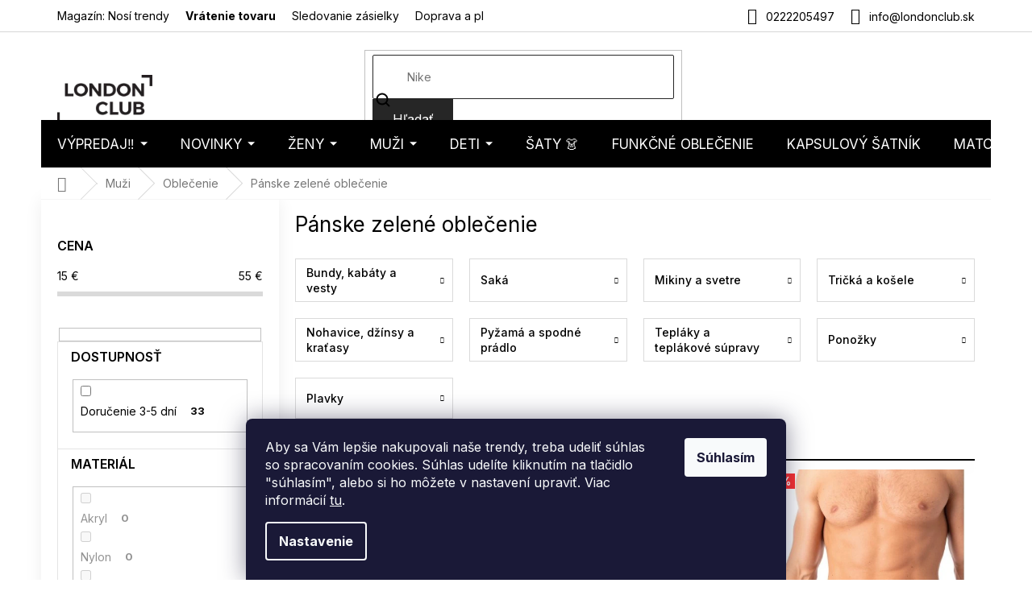

--- FILE ---
content_type: text/html; charset=utf-8
request_url: https://www.londonclub.sk/panske-zelene-oblecenie/
body_size: 45333
content:
<!doctype html><html lang="sk" dir="ltr" class="header-background-light external-fonts-loaded"><head><meta charset="utf-8" /><meta name="viewport" content="width=device-width,initial-scale=1" /><title>Pánske zelené oblečenie - LondonClub.sk</title><link rel="preconnect" href="https://cdn.myshoptet.com" /><link rel="dns-prefetch" href="https://cdn.myshoptet.com" /><link rel="preload" href="https://cdn.myshoptet.com/prj/dist/master/cms/libs/jquery/jquery-1.11.3.min.js" as="script" /><link href="https://cdn.myshoptet.com/prj/dist/master/cms/templates/frontend_templates/shared/css/font-face/nunito.css" rel="stylesheet"><link href="https://cdn.myshoptet.com/prj/dist/master/shop/dist/font-shoptet-11.css.62c94c7785ff2cea73b2.css" rel="stylesheet"><script>
dataLayer = [];
dataLayer.push({'shoptet' : {
    "pageId": 12690,
    "pageType": "parametricCategory",
    "currency": "EUR",
    "currencyInfo": {
        "decimalSeparator": ",",
        "exchangeRate": 1,
        "priceDecimalPlaces": 2,
        "symbol": "\u20ac",
        "symbolLeft": 0,
        "thousandSeparator": " "
    },
    "language": "sk",
    "projectId": 197915,
    "category": {
        "guid": "08a48a61-6ccd-11e9-beb1-002590dad85e",
        "path": "P\u00e1nska m\u00f3da | P\u00e1nske oble\u010denie",
        "parentCategoryGuid": "08a48782-6ccd-11e9-beb1-002590dad85e"
    },
    "cartInfo": {
        "id": null,
        "freeShipping": false,
        "freeShippingFrom": 0,
        "leftToFreeGift": {
            "formattedPrice": "0 \u20ac",
            "priceLeft": 0
        },
        "freeGift": false,
        "leftToFreeShipping": {
            "priceLeft": 0,
            "dependOnRegion": 0,
            "formattedPrice": "0 \u20ac"
        },
        "discountCoupon": [],
        "getNoBillingShippingPrice": {
            "withoutVat": 0,
            "vat": 0,
            "withVat": 0
        },
        "cartItems": [],
        "taxMode": "OSS"
    },
    "cart": [],
    "customer": {
        "priceRatio": 1,
        "priceListId": 1,
        "groupId": null,
        "registered": false,
        "mainAccount": false
    }
}});
dataLayer.push({'cookie_consent' : {
    "marketing": "denied",
    "analytics": "denied"
}});
document.addEventListener('DOMContentLoaded', function() {
    shoptet.consent.onAccept(function(agreements) {
        if (agreements.length == 0) {
            return;
        }
        dataLayer.push({
            'cookie_consent' : {
                'marketing' : (agreements.includes(shoptet.config.cookiesConsentOptPersonalisation)
                    ? 'granted' : 'denied'),
                'analytics': (agreements.includes(shoptet.config.cookiesConsentOptAnalytics)
                    ? 'granted' : 'denied')
            },
            'event': 'cookie_consent'
        });
    });
});
</script>

<!-- Google Tag Manager -->
<script>(function(w,d,s,l,i){w[l]=w[l]||[];w[l].push({'gtm.start':
new Date().getTime(),event:'gtm.js'});var f=d.getElementsByTagName(s)[0],
j=d.createElement(s),dl=l!='dataLayer'?'&l='+l:'';j.async=true;j.src=
'https://www.googletagmanager.com/gtm.js?id='+i+dl;f.parentNode.insertBefore(j,f);
})(window,document,'script','dataLayer','GTM-5N88JQZ');</script>
<!-- End Google Tag Manager -->

<meta property="og:type" content="website"><meta property="og:site_name" content="londonclub.sk"><meta property="og:url" content="https://www.londonclub.sk/panske-zelene-oblecenie/"><meta property="og:title" content="Pánske zelené oblečenie - LondonClub.sk"><meta name="author" content="LondonClub.sk"><meta name="web_author" content="Shoptet.sk"><meta name="dcterms.rightsHolder" content="www.londonclub.sk"><meta name="robots" content="index,follow"><meta property="og:image" content="https://cdn.myshoptet.com/usr/www.londonclub.sk/user/logos/logo.png?t=1769150627"><meta name="google-site-verification" content="IhjK-YITDDSASQ5Rbj7Yt7T0np-F3JuSNi8WEmtlBKE"><meta name="description" content="Pánske zelené oblečenie ✓ Zľava na prvý nákup ✓ Skvelé hodnotenie a fotorecenzia od zákazníkov ✓ Poradíme Vám s nákupom ✓ Doprava zadarmo"><meta property="og:description" content="Pánske zelené oblečenie ✓ Zľava na prvý nákup ✓ Skvelé hodnotenie a fotorecenzia od zákazníkov ✓ Poradíme Vám s nákupom ✓ Doprava zadarmo"><style>:root {--color-primary: #000000;--color-primary-h: 0;--color-primary-s: 0%;--color-primary-l: 0%;--color-primary-hover: #000000;--color-primary-hover-h: 0;--color-primary-hover-s: 0%;--color-primary-hover-l: 0%;--color-secondary: #000000;--color-secondary-h: 0;--color-secondary-s: 0%;--color-secondary-l: 0%;--color-secondary-hover: #000000;--color-secondary-hover-h: 0;--color-secondary-hover-s: 0%;--color-secondary-hover-l: 0%;--color-tertiary: #262626;--color-tertiary-h: 0;--color-tertiary-s: 0%;--color-tertiary-l: 15%;--color-tertiary-hover: #262626;--color-tertiary-hover-h: 0;--color-tertiary-hover-s: 0%;--color-tertiary-hover-l: 15%;--color-header-background: #ffffff;--template-font: "Nunito";--template-headings-font: "Nunito";--header-background-url: none;--cookies-notice-background: #1A1937;--cookies-notice-color: #F8FAFB;--cookies-notice-button-hover: #f5f5f5;--cookies-notice-link-hover: #27263f;--templates-update-management-preview-mode-content: "Náhľad aktualizácií šablóny je aktívny pre váš prehliadač."}</style>
    
    <link href="https://cdn.myshoptet.com/prj/dist/master/shop/dist/main-11.less.5a24dcbbdabfd189c152.css" rel="stylesheet" />
        
<link rel="next" href="/panske-zelene-oblecenie/strana-2/" />    <script>var shoptet = shoptet || {};</script>
    <script src="https://cdn.myshoptet.com/prj/dist/master/shop/dist/main-3g-header.js.05f199e7fd2450312de2.js"></script>
<!-- User include --><!-- api 426(80) html code header -->
<link rel="stylesheet" href="https://cdn.myshoptet.com/usr/api2.dklab.cz/user/documents/_doplnky/navstivene/197915/8/197915_8.css" type="text/css" /><style> :root { --dklab-lastvisited-background-color: #FFFFFF; } </style>
<!-- api 1884(1449) html code header -->
<style>.style-1, .style-2, .style-3 {  --shk-promo-status-active-bg: #04b40b;--shk-promo-status-active-c: #ffffff;--shk-promo-status-error-bg: #b90b0b;--shk-promo-status-error-c: #ffffff;--shk-promo-status-preactive-bg: #e39301;--shk-promo-status-preactive-c: #ffffff;--shk-promo-border-r: 5px;}.style-1 {  --shk-promo-g-border-c:#d8b589;--shk-promo-g-bg:#ebf5f9;--shk-promo-g-c:#000000;--shk-promo-g-head-c:#044b67;--shk-promo-g-head-bg:#b7d6e2;--shk-promo-g-price-c:#c4151e;--shk-promo-g-normal-price-c:#000000;--shk-promo-g-discount-bg:#ffe0e0;--shk-promo-g-discount-c:#c4151e;--shk-promo-g-countdown-c:#000000;--shk-promo-g-countdown-bg:#ffffff;--shk-promo-g-countdown-num-c:#c4151e;--shk-promo-g-free-shipping-c:#008605;--shk-promo-g-code-bg:#ffffff;--shk-promo-g-code-bg-hover:#ffffff;--shk-promo-g-code-c:#000000;--shk-promo-g-code-c-hover:#2e7e9e;--shk-promo-g-code-border-c:#b7d6e2;--shk-promo-g-code-border-c-hover:#b7d6e2;--shk-promo-g-code-used-opacity:0.8;--shk-promo-g-button-add-bg:#d8b589;--shk-promo-g-button-add-bg-hover:#a0d5fd;--shk-promo-g-button-add-c:#ffffff;--shk-promo-g-button-add-c-hover:#ffffff;--shk-promo-g-button-change-bg:#d8b589;--shk-promo-g-button-change-bg-hover:#a0d5fd;--shk-promo-g-button-change-c:#ffffff;--shk-promo-g-button-change-c-hover:#ffffff;--shk-promo-g-button-remove-bg:#c4151e;--shk-promo-g-button-remove-bg-hover:#641100;--shk-promo-g-button-remove-c:#ffffff;--shk-promo-g-button-remove-c-hover:#ffffff;--shk-promo-d-border-c:#e3d4a6;--shk-promo-d-bg:#f9f1d7;--shk-promo-d-c:#000000;--shk-promo-d-head-c:#6f5402;--shk-promo-d-head-bg:#e3d4a6;--shk-promo-d-price-c:#e92424;--shk-promo-d-normal-price-c:#000000;--shk-promo-d-discount-bg:#ffe0e0;--shk-promo-d-discount-c:#e92424;--shk-promo-d-countdown-c:#000000;--shk-promo-d-countdown-bg:#ffffff;--shk-promo-d-countdown-num-c:#e92424;--shk-promo-d-free-shipping-c:#008605;--shk-promo-d-code-bg:#ffffff;--shk-promo-d-code-bg-hover:#ffffff;--shk-promo-d-code-c:#000000;--shk-promo-d-code-c-hover:#a2852d;--shk-promo-d-code-border-c:#e3d4a6;--shk-promo-d-code-border-c-hover:#e3d4a6;--shk-promo-d-code-used-opacity:0.8;--shk-promo-d-button-add-bg:#008c06;--shk-promo-d-button-add-bg-hover:#007006;--shk-promo-d-button-add-c:#ffffff;--shk-promo-d-button-add-c-hover:#ffffff;--shk-promo-d-button-change-bg:#008c06;--shk-promo-d-button-change-bg-hover:#007006;--shk-promo-d-button-change-c:#ffffff;--shk-promo-d-button-change-c-hover:#ffffff;--shk-promo-d-button-remove-bg:#8c1700;--shk-promo-d-button-remove-bg-hover:#641100;--shk-promo-d-button-remove-c:#ffffff;--shk-promo-d-button-remove-c-hover:#ffffff;}.style-2 {  --shk9-g-2-border-c:#ffd538;--shk9-g-2-bg:#fff9d7;--shk9-g-2-c:#000000;--shk9-g-2-head-c:#000000;--shk9-g-2-head-bg:#ffd538;--shk9-g-2-box-c:#000000;--shk9-g-2-box-bg:#ffd538;--shk9-g-2-price-c:#bc0000;--shk9-g-2-normal-price-c:#A4A4A4;--shk9-g-2-discount-bg:#ffd538;--shk9-g-2-discount-c:#bc0000;--shk9-g-2-discount-c-2:#bc0000;--shk9-g-2-countdown-c:#000000;--shk9-g-2-countdown-bg:#ffffff;--shk9-g-2-countdown-border-c:#ffd538;--shk9-g-2-countdown-num-c:#000000;--shk9-g-2-free-shipping-c:#6d8205;--shk9-g-2-free-shipping-c-2:#6d8205;--shk9-g-2-code-bg:#ffffff;--shk9-g-2-code-bg-hover:#ffffff;--shk9-g-2-code-c:#000000;--shk9-g-2-code-c-hover:#000000;--shk9-g-2-code-border-c:#000000;--shk9-g-2-code-border-c-hover:#000000;--shk9-g-2-code-used-opacity:0.8;--shk9-g-2-button-add-c:#000000;--shk9-g-2-button-add-c-hover:#000000;--shk9-g-2-button-change-c:#000000;--shk9-g-2-button-change-c-hover:#000000;--shk9-g-2-button-remove-c:#000000;--shk9-g-2-button-remove-c-hover:#000000;--shk9-d-2-border-c:#00275b;--shk9-d-2-bg:#ecf5fe;--shk9-d-2-c:#00275b;--shk9-d-2-head-c:#ffffff;--shk9-d-2-head-bg:#00275b;--shk9-d-2-box-c:#ffffff;--shk9-d-2-box-bg:#00275B;--shk9-d-2-price-c:#00275b;--shk9-d-2-normal-price-c:#A4A4A4;--shk9-d-2-discount-bg:#00275b;--shk9-d-2-discount-c:#ffffff;--shk9-d-2-discount-c-2:#ffffff;--shk9-d-2-countdown-c:#00275b;--shk9-d-2-countdown-bg:#ffffff;--shk9-d-2-countdown-border-c:#00275b;--shk9-d-2-countdown-num-c:#00275b;--shk9-d-2-free-shipping-c:#00275b;--shk9-d-2-free-shipping-c-2:#00275b;--shk9-d-2-code-bg:#ffffff;--shk9-d-2-code-bg-hover:#ffffff;--shk9-d-2-code-c:#000000;--shk9-d-2-code-c-hover:#000000;--shk9-d-2-code-border-c:#00275B;--shk9-d-2-code-border-c-hover:#00275B;--shk9-d-2-code-used-opacity:0.8;--shk9-d-2-button-add-c:#00275b;--shk9-d-2-button-add-c-hover:#00275b;--shk9-d-2-button-change-c:#00275b;--shk9-d-2-button-change-c-hover:#00275b;--shk9-d-2-button-remove-c:#00275b;--shk9-d-2-button-remove-c-hover:#00275b;}.style-3 {  --shk9-g-3-box-bg:#f1f1f1;--shk9-g-3-box-bc:#f1f1f1;--shk9-g-3-mt-c:#666666;--shk9-g-3-header-bg:#e0e0e0;--shk9-g-3-header-bc:#f1f1f1;--shk9-g-3-header-c:#414141;--shk9-g-3-discount-c:#bf1515;--shk9-g-3-discount-c-2:#bf1515;--shk9-g-3-discount-bg:#f1f1f1;--shk9-g-3-old-price-c:#666666;--shk9-g-3-promo-price-c:#333333;--shk9-g-3-pi-bc:#000000;--shk9-g-3-pi-bg:#ffffff;--shk9-g-3-pi-label-c:#000000;--shk9-g-3-pc-bg:#ffdf4f;--shk9-g-3-pc-c:#000000;--shk9-g-3-pc-bg-h:#ffdf4f;--shk9-g-3-pc-c-h:#000000;--shk9-g-3-fs-c:#0a7c07;--shk9-g-3-b-add-c:#000000;--shk9-g-3-b-add-c-h:#000000;--shk9-g-3-b-change-c:#000000;--shk9-g-3-b-change-c-h:#000000;--shk9-g-3-b-remove-c:#000000;--shk9-g-3-b-remove-c-h:#000000;--shk9-g-3-cd-bg:#ffdf4f;--shk9-g-3-cd-c:#1c1c1c;--shk9-g-3-cd-num-c:#1c1c1c;--shk9-d-3-box-bg:#f1f1f1;--shk9-d-3-box-bc:#f1f1f1;--shk9-d-3-mt-c:#666666;--shk9-d-3-header-bg:#e0e0e0;--shk9-d-3-header-bc:#f1f1f1;--shk9-d-3-header-c:#414141;--shk9-d-3-discount-c:#bf1515;--shk9-d-3-discount-c-2:#bf1515;--shk9-d-3-discount-bg:#f1f1f1;--shk9-d-3-old-price-c:#666666;--shk9-d-3-promo-price-c:#333333;--shk9-d-3-pi-bc:#000000;--shk9-d-3-pi-bg:#ffffff;--shk9-d-3-pi-label-c:#000000;--shk9-d-3-pc-bg:#ffdf4f;--shk9-d-3-pc-c:#000000;--shk9-d-3-pc-bg-h:#ffdf4f;--shk9-d-3-pc-c-h:#000000;--shk9-d-3-fs-c:#0a7c07;--shk9-d-3-b-add-c:#000000;--shk9-d-3-b-add-c-h:#000000;--shk9-d-3-b-change-c:#000000;--shk9-d-3-b-change-c-h:#000000;--shk9-d-3-b-remove-c:#000000;--shk9-d-3-b-remove-c-h:#000000;--shk9-d-3-cd-bg:#ffdf4f;--shk9-d-3-cd-c:#1c1c1c;--shk9-d-3-cd-num-c:#1c1c1c;} .flag.flag-promo-extra-sleva, .pr-list-flag-promo-extra-sleva, .bool-promo-extra-sleva, .flag.flag-promo-unikatni-sleva, .pr-list-flag-promo-unikatni-sleva, .bool-promo-unikatni-sleva {--shk-promo-flag-extra-bg: #bc0000;--shk-promo-flag-extra-c: #ffffff;--shk-promo-flag-uni-bg: #cc0380;--shk-promo-flag-uni-c: #ffffff;} </style>
<!-- service 421(75) html code header -->
<style>
body:not(.template-07):not(.template-09):not(.template-10):not(.template-11):not(.template-12):not(.template-13):not(.template-14) #return-to-top i::before {content: 'a';}
#return-to-top i:before {content: '\e911';}
#return-to-top {
z-index: 99999999;
    position: fixed;
    bottom: 45px;
    right: 20px;
background: rgba(0, 0, 0, 0.7);
    width: 50px;
    height: 50px;
    display: block;
    text-decoration: none;
    -webkit-border-radius: 35px;
    -moz-border-radius: 35px;
    border-radius: 35px;
    display: none;
    -webkit-transition: all 0.3s linear;
    -moz-transition: all 0.3s ease;
    -ms-transition: all 0.3s ease;
    -o-transition: all 0.3s ease;
    transition: all 0.3s ease;
}
#return-to-top i {color: #fff;margin: -10px 0 0 -10px;position: relative;left: 50%;top: 50%;font-size: 19px;-webkit-transition: all 0.3s ease;-moz-transition: all 0.3s ease;-ms-transition: all 0.3s ease;-o-transition: all 0.3s ease;transition: all 0.3s ease;height: 20px;width: 20px;text-align: center;display: block;font-style: normal;}
#return-to-top:hover {
    background: rgba(0, 0, 0, 0.9);
}
#return-to-top:hover i {
    color: #fff;
}
.icon-chevron-up::before {
font-weight: bold;
}
.ordering-process #return-to-top{display: none !important;}
</style>
<!-- service 1884(1449) html code header -->
<link rel="stylesheet" href="https://cdn.myshoptet.com/addons/shop-factory-doplnky-FE/dynamicke-akce-a-slevy/styles.header.min.css?b13ae9629b3d95c3a77a961f006a4683fecadb46">
<!-- service 708(354) html code header -->
<link href="https://cdn.myshoptet.com/usr/302565.myshoptet.com/user/documents/assets/gifts/fv-studio-app-gifts.css?25.4.29" rel="stylesheet">
<link href="https://cdn.myshoptet.com/usr/302565.myshoptet.com/user/documents/assets/gifts/fv-studio-app-gifts.Classic.css?25.4.29" rel="stylesheet">

<style>
.ordering-process.id--9 [id~=free-gift-wrapper] ul li:hover,
.ordering-process.id--9 [class~=free-gifts-wrapper] ul li:hover,
.content-window.cart-window [class~=free-gifts-wrapper] ul li:hover {
    border-color: #000000;
}

.ordering-process.id--9 [id~=free-gift-wrapper] ul li:not(.hidden-colorbox-visible),
.ordering-process.id--9 [class~=free-gifts-wrapper] ul li.active,
.content-window.cart-window [class~=free-gifts-wrapper] ul li.active {
    border-color: #000000;
    border-width: 2px;
}

.fvstudio-delivery-info-single-gift {
border-color: #000000;
}

</style>
<!-- project html code header -->
<script>
(function(d,x,o){
    var h=d.head,m=d.createElement('meta'),s=d.createElement('script');
    m.name='datixo-integration-id';m.content=o;s.async=true;
    s.src='https://api.datixo.app/static/integrations/'+x+'.js';h.append(m,s);
})(document,'shoptet','59f75c3f-717c-4e7d-8568-5eb7e751e2d2');
</script>






<script>
const showCountDown = true
const countDownEndTime = {
    year: 2025,
    month: 12,
    day: 16,
    hours: 24,
    minutes: 00
  }
</script>
<style>
.in-vypredaj .category-title {display: none;}
@media (min-width: 768px) {
  .p-image-wrapper .p-thumbnails-wrapper {
    position: absolute;
    top: 0;
    bottom: 0;
    overflow: auto;
    width: 95px;
    background-color: #fff;
  }
  .p-thumbnails {
    margin-right: 0 !important;
  }
  .p-image {
  	padding-left: 95px;
  }
  .p-image-wrapper .flags-extra {
  	left: 117px !important;
  }
}
</style>
<!--link rel="stylesheet" type="text/css" href="https://cdn.fv-studio.cz/londonclub/fv-studio-app-londonclub.css?v=1.2" /-->

<!-- Zacatek kodu chatu SupportBox -->
<!-- !POZOR! - Tento kod nemusi byt finalni a v ramci beta verze se muze zmenit! -->
<script type="text/javascript">
    var supportBoxChatId = 138;
    var supportBoxChatSecret = 'b879b3e7cecc02b852f5e09895c9dde2';
    var supportBoxChatVariables = {
        email: 'client@email.tld',
        fullName: 'John Doe',
        customerId: 12345
    };
</script>
<script src="https://app.supportbox.cz/web-chat/entry-point"></script>
<!-- Konec kodu chatu SupportBox -->

<!--link rel="stylesheet" href="https://www.designloga.cz/kody/197915.css?v7" /-->

<style>
body .site-msg.information {background-color: #26C223 !important;}
.in-404 .empty-content-404 h2::before { content: "Tento produkt je už bohužiaľ vypredaný" }
</style>
<!--link rel="stylesheet" href="https://www.designloga.cz/kody/44118.css?v8" /-->

<meta name="facebook-domain-verification" content="pukwqg9qt0nk3dqm8e8tkndk4zetlc" />

<!-- FONTY -->
<link rel="preconnect" href="https://fonts.googleapis.com">
<link rel="preconnect" href="https://fonts.gstatic.com" crossorigin>
<link href="https://fonts.googleapis.com/css2?family=Inter:wght@100;200;300;400;500;600;700;800;900&display=swap" rel="stylesheet">
<!-- SLICK -->
<link rel="stylesheet" href="https://cdn.myshoptet.com/usr/api.dklab.cz/user/documents/_doplnky/slick/slick.css">
<link rel="stylesheet" href="https://cdn.myshoptet.com/usr/api.dklab.cz/user/documents/_doplnky/slick/slick-theme.css?v=1.0">
<link rel="stylesheet" href="https://cdn.myshoptet.com/usr/api.dklab.cz/user/documents/_doplnky/slick/slick-classic.css?v=1.2">
<!-- CSS -->
<link href="/user/documents/template/css/londonclub.css?v=0.031" rel="stylesheet" />
<link href="/user/documents/template/css/templateCustomEdit.css?v=0.041" rel="stylesheet" />


<link rel='stylesheet' href='https://cdn.myshoptet.com/usr/www.londonclub.sk/user/documents/style.css?1.54' />


<style>
.homepage-box.welcome-wrapper {
	display: none;
}
.top-navigation-bar-menu li {
	font-size: 14px;
}
.top-navigation-menu-item-1234 {
	font-weight: 700;
}
.mobile .overall-wrapper {
	position: relative;
}
</style>

<link rel="stylesheet" type="text/css" href="https://cdn.fv-studio.cz/londonclub.cz/fv-studio-app.css?v=1">

<meta name="seznam-wmt" content="SeOWqDW3RDhubsG8EUrfihZIKdw97Wja" />

<!-- CSS úpravy - vygenerováno z portálu https://www.shop-factory.cz -->
<!-- <link rel="stylesheet" href="/user/documents/upload/code/shk_1733150430_style.css" > -->

<style>
#fvstudio-gift-wrapper {display: none !important;}

p a:hover {
    color: #96c7ff;
}
</style>

<!-- /User include --><link rel="shortcut icon" href="/favicon.ico" type="image/x-icon" /><link rel="canonical" href="https://www.londonclub.sk/panske-zelene-oblecenie/" />    <script>
        var _hwq = _hwq || [];
        _hwq.push(['setKey', '645FC4BB984E5545BF50A023773B2397']);
        _hwq.push(['setTopPos', '50']);
        _hwq.push(['showWidget', '21']);
        (function() {
            var ho = document.createElement('script');
            ho.src = 'https://sk.im9.cz/direct/i/gjs.php?n=wdgt&sak=645FC4BB984E5545BF50A023773B2397';
            var s = document.getElementsByTagName('script')[0]; s.parentNode.insertBefore(ho, s);
        })();
    </script>
<script>!function(){var t={9196:function(){!function(){var t=/\[object (Boolean|Number|String|Function|Array|Date|RegExp)\]/;function r(r){return null==r?String(r):(r=t.exec(Object.prototype.toString.call(Object(r))))?r[1].toLowerCase():"object"}function n(t,r){return Object.prototype.hasOwnProperty.call(Object(t),r)}function e(t){if(!t||"object"!=r(t)||t.nodeType||t==t.window)return!1;try{if(t.constructor&&!n(t,"constructor")&&!n(t.constructor.prototype,"isPrototypeOf"))return!1}catch(t){return!1}for(var e in t);return void 0===e||n(t,e)}function o(t,r,n){this.b=t,this.f=r||function(){},this.d=!1,this.a={},this.c=[],this.e=function(t){return{set:function(r,n){u(c(r,n),t.a)},get:function(r){return t.get(r)}}}(this),i(this,t,!n);var e=t.push,o=this;t.push=function(){var r=[].slice.call(arguments,0),n=e.apply(t,r);return i(o,r),n}}function i(t,n,o){for(t.c.push.apply(t.c,n);!1===t.d&&0<t.c.length;){if("array"==r(n=t.c.shift()))t:{var i=n,a=t.a;if("string"==r(i[0])){for(var f=i[0].split("."),s=f.pop(),p=(i=i.slice(1),0);p<f.length;p++){if(void 0===a[f[p]])break t;a=a[f[p]]}try{a[s].apply(a,i)}catch(t){}}}else if("function"==typeof n)try{n.call(t.e)}catch(t){}else{if(!e(n))continue;for(var l in n)u(c(l,n[l]),t.a)}o||(t.d=!0,t.f(t.a,n),t.d=!1)}}function c(t,r){for(var n={},e=n,o=t.split("."),i=0;i<o.length-1;i++)e=e[o[i]]={};return e[o[o.length-1]]=r,n}function u(t,o){for(var i in t)if(n(t,i)){var c=t[i];"array"==r(c)?("array"==r(o[i])||(o[i]=[]),u(c,o[i])):e(c)?(e(o[i])||(o[i]={}),u(c,o[i])):o[i]=c}}window.DataLayerHelper=o,o.prototype.get=function(t){var r=this.a;t=t.split(".");for(var n=0;n<t.length;n++){if(void 0===r[t[n]])return;r=r[t[n]]}return r},o.prototype.flatten=function(){this.b.splice(0,this.b.length),this.b[0]={},u(this.a,this.b[0])}}()}},r={};function n(e){var o=r[e];if(void 0!==o)return o.exports;var i=r[e]={exports:{}};return t[e](i,i.exports,n),i.exports}n.n=function(t){var r=t&&t.__esModule?function(){return t.default}:function(){return t};return n.d(r,{a:r}),r},n.d=function(t,r){for(var e in r)n.o(r,e)&&!n.o(t,e)&&Object.defineProperty(t,e,{enumerable:!0,get:r[e]})},n.o=function(t,r){return Object.prototype.hasOwnProperty.call(t,r)},function(){"use strict";n(9196)}()}();</script>    <!-- Global site tag (gtag.js) - Google Analytics -->
    <script async src="https://www.googletagmanager.com/gtag/js?id=G-HXQGXLRB6Y"></script>
    <script>
        
        window.dataLayer = window.dataLayer || [];
        function gtag(){dataLayer.push(arguments);}
        

                    console.debug('default consent data');

            gtag('consent', 'default', {"ad_storage":"denied","analytics_storage":"denied","ad_user_data":"denied","ad_personalization":"denied","wait_for_update":500});
            dataLayer.push({
                'event': 'default_consent'
            });
        
        gtag('js', new Date());

        
                gtag('config', 'G-HXQGXLRB6Y', {"groups":"GA4","send_page_view":false,"content_group":"category","currency":"EUR","page_language":"sk"});
        
                gtag('config', 'AW-869177097', {"allow_enhanced_conversions":true});
        
        
        
        
        
                    gtag('event', 'page_view', {"send_to":"GA4","page_language":"sk","content_group":"category","currency":"EUR"});
        
        
        
        
        
        
        
        
        
        
        
        
        
        document.addEventListener('DOMContentLoaded', function() {
            if (typeof shoptet.tracking !== 'undefined') {
                for (var id in shoptet.tracking.bannersList) {
                    gtag('event', 'view_promotion', {
                        "send_to": "UA",
                        "promotions": [
                            {
                                "id": shoptet.tracking.bannersList[id].id,
                                "name": shoptet.tracking.bannersList[id].name,
                                "position": shoptet.tracking.bannersList[id].position
                            }
                        ]
                    });
                }
            }

            shoptet.consent.onAccept(function(agreements) {
                if (agreements.length !== 0) {
                    console.debug('gtag consent accept');
                    var gtagConsentPayload =  {
                        'ad_storage': agreements.includes(shoptet.config.cookiesConsentOptPersonalisation)
                            ? 'granted' : 'denied',
                        'analytics_storage': agreements.includes(shoptet.config.cookiesConsentOptAnalytics)
                            ? 'granted' : 'denied',
                                                                                                'ad_user_data': agreements.includes(shoptet.config.cookiesConsentOptPersonalisation)
                            ? 'granted' : 'denied',
                        'ad_personalization': agreements.includes(shoptet.config.cookiesConsentOptPersonalisation)
                            ? 'granted' : 'denied',
                        };
                    console.debug('update consent data', gtagConsentPayload);
                    gtag('consent', 'update', gtagConsentPayload);
                    dataLayer.push(
                        { 'event': 'update_consent' }
                    );
                }
            });
        });
    </script>
</head><body class="desktop id-12690 in-panske-zelene-oblecenie template-11 type-category subtype-category-parametric multiple-columns-body columns-mobile-2 columns-3 ums_forms_redesign--off ums_a11y_category_page--on ums_discussion_rating_forms--off ums_flags_display_unification--on ums_a11y_login--on mobile-header-version-0"><noscript>
    <style>
        #header {
            padding-top: 0;
            position: relative !important;
            top: 0;
        }
        .header-navigation {
            position: relative !important;
        }
        .overall-wrapper {
            margin: 0 !important;
        }
        body:not(.ready) {
            visibility: visible !important;
        }
    </style>
    <div class="no-javascript">
        <div class="no-javascript__title">Musíte zmeniť nastavenie vášho prehliadača</div>
        <div class="no-javascript__text">Pozrite sa na: <a href="https://www.google.com/support/bin/answer.py?answer=23852">Ako povoliť JavaScript vo vašom prehliadači</a>.</div>
        <div class="no-javascript__text">Ak používate software na blokovanie reklám, možno bude potrebné, aby ste povolili JavaScript z tejto stránky.</div>
        <div class="no-javascript__text">Ďakujeme.</div>
    </div>
</noscript>

        <div id="fb-root"></div>
        <script>
            window.fbAsyncInit = function() {
                FB.init({
//                    appId            : 'your-app-id',
                    autoLogAppEvents : true,
                    xfbml            : true,
                    version          : 'v19.0'
                });
            };
        </script>
        <script async defer crossorigin="anonymous" src="https://connect.facebook.net/sk_SK/sdk.js"></script><script>
(function(l, u, c, i, n, k, a) {l['ModioCZ'] = n;
l[n]=l[n]||function(){(l[n].q=l[n].q||[]).push(arguments)};k=u.createElement(c),
a=u.getElementsByTagName(c)[0];k.async=1;k.src=i;a.parentNode.insertBefore(k,a)
})(window, document, 'script', '//trackingapi.modio.cz/ppc.js', 'modio');

modio('init', 'sk-338c39906');

var dataHelper = new DataLayerHelper(dataLayer);

if (dataHelper.get('shoptet.pageType') == 'thankYou') {
    var order_id = dataHelper.get('shoptet.order.orderNo');
    var price = dataHelper.get('shoptet.order.total');
    var currency = dataHelper.get('shoptet.order.currencyCode');
    if(order_id !== undefined){
        modio('purchase', order_id, price, currency);
    }
}
</script>

<!-- Google Tag Manager (noscript) -->
<noscript><iframe src="https://www.googletagmanager.com/ns.html?id=GTM-5N88JQZ"
height="0" width="0" style="display:none;visibility:hidden"></iframe></noscript>
<!-- End Google Tag Manager (noscript) -->

    <div class="siteCookies siteCookies--bottom siteCookies--dark js-siteCookies" role="dialog" data-testid="cookiesPopup" data-nosnippet>
        <div class="siteCookies__form">
            <div class="siteCookies__content">
                <div class="siteCookies__text">
                    Aby sa Vám lepšie nakupovali naše trendy, treba udeliť súhlas so spracovaním cookies. Súhlas udelíte kliknutím na tlačidlo "súhlasím", alebo si ho môžete v nastavení upraviť. Viac informácií <a href="/podmienky-ochrany-osobnych-udajov/">tu</a>.
                </div>
                <p class="siteCookies__links">
                    <button class="siteCookies__link js-cookies-settings" aria-label="Nastavenia cookies" data-testid="cookiesSettings">Nastavenie</button>
                </p>
            </div>
            <div class="siteCookies__buttonWrap">
                                <button class="siteCookies__button js-cookiesConsentSubmit" value="all" aria-label="Prijať cookies" data-testid="buttonCookiesAccept">Súhlasím</button>
            </div>
        </div>
        <script>
            document.addEventListener("DOMContentLoaded", () => {
                const siteCookies = document.querySelector('.js-siteCookies');
                document.addEventListener("scroll", shoptet.common.throttle(() => {
                    const st = document.documentElement.scrollTop;
                    if (st > 1) {
                        siteCookies.classList.add('siteCookies--scrolled');
                    } else {
                        siteCookies.classList.remove('siteCookies--scrolled');
                    }
                }, 100));
            });
        </script>
    </div>
<a href="#content" class="skip-link sr-only">Prejsť na obsah</a><div class="overall-wrapper"><div class="user-action"><div class="container">
    <div class="user-action-in">
                    <div id="login" class="user-action-login popup-widget login-widget" role="dialog" aria-labelledby="loginHeading">
        <div class="popup-widget-inner">
                            <h2 id="loginHeading">Prihlásenie k vášmu účtu</h2><div id="customerLogin"><form action="/action/Customer/Login/" method="post" id="formLoginIncluded" class="csrf-enabled formLogin" data-testid="formLogin"><input type="hidden" name="referer" value="" /><div class="form-group"><div class="input-wrapper email js-validated-element-wrapper no-label"><input type="email" name="email" class="form-control" autofocus placeholder="E-mailová adresa (napr. jan@novak.sk)" data-testid="inputEmail" autocomplete="email" required /></div></div><div class="form-group"><div class="input-wrapper password js-validated-element-wrapper no-label"><input type="password" name="password" class="form-control" placeholder="Heslo" data-testid="inputPassword" autocomplete="current-password" required /><span class="no-display">Nemôžete vyplniť toto pole</span><input type="text" name="surname" value="" class="no-display" /></div></div><div class="form-group"><div class="login-wrapper"><button type="submit" class="btn btn-secondary btn-text btn-login" data-testid="buttonSubmit">Prihlásiť sa</button><div class="password-helper"><a href="/registracia/" data-testid="signup" rel="nofollow">Nová registrácia</a><a href="/klient/zabudnute-heslo/" rel="nofollow">Zabudnuté heslo</a></div></div></div><div class="social-login-buttons"><div class="social-login-buttons-divider"><span>alebo</span></div><div class="form-group"><a href="/action/Social/login/?provider=Facebook" class="login-btn facebook" rel="nofollow"><span class="login-facebook-icon"></span><strong>Prihlásiť sa cez Facebook</strong></a></div></div></form>
</div>                    </div>
    </div>

                            <div id="cart-widget" class="user-action-cart popup-widget cart-widget loader-wrapper" data-testid="popupCartWidget" role="dialog" aria-hidden="true">
    <div class="popup-widget-inner cart-widget-inner place-cart-here">
        <div class="loader-overlay">
            <div class="loader"></div>
        </div>
    </div>

    <div class="cart-widget-button">
        <a href="/kosik/" class="btn btn-conversion" id="continue-order-button" rel="nofollow" data-testid="buttonNextStep">Pokračovať do košíka</a>
    </div>
</div>
            </div>
</div>
</div><div class="top-navigation-bar" data-testid="topNavigationBar">

    <div class="container">

        <div class="top-navigation-contacts">
            <strong>Zákaznícka podpora:</strong><a href="tel:0222205497" class="project-phone" aria-label="Zavolať na 0222205497" data-testid="contactboxPhone"><span>0222205497</span></a><a href="mailto:info@londonclub.sk" class="project-email" data-testid="contactboxEmail"><span>info@londonclub.sk</span></a>        </div>

                            <div class="top-navigation-menu">
                <div class="top-navigation-menu-trigger"></div>
                <ul class="top-navigation-bar-menu">
                                            <li class="top-navigation-menu-item-7401">
                            <a href="/magazin--nosi-trendy/">Magazín: Nosí trendy</a>
                        </li>
                                            <li class="top-navigation-menu-item-1234">
                            <a href="/vratenie-tovaru/">Vrátenie tovaru</a>
                        </li>
                                            <li class="top-navigation-menu-item-54639">
                            <a href="/sledovanie-zasielky/">Sledovanie zásielky</a>
                        </li>
                                            <li class="top-navigation-menu-item-1225">
                            <a href="/doprava-a-platba/">Doprava a platby</a>
                        </li>
                                            <li class="top-navigation-menu-item-54624">
                            <a href="/tabulka-velkosti/">Tabuľka veľkostí</a>
                        </li>
                                            <li class="top-navigation-menu-item-6609">
                            <a href="/fotorecenzie/">Fotorecenzie</a>
                        </li>
                                            <li class="top-navigation-menu-item--51">
                            <a href="/hodnotenie-obchodu/">Hodnotenie obchodu</a>
                        </li>
                                            <li class="top-navigation-menu-item-2692">
                            <a href="/o-nas/">O nás</a>
                        </li>
                                            <li class="top-navigation-menu-item-39">
                            <a href="/obchodne-podmienky/">Obchodné podmienky</a>
                        </li>
                                            <li class="top-navigation-menu-item-3211">
                            <a href="/podmienky-ochrany-osobnych-udajov/">Podmienky ochrany osobných údajov</a>
                        </li>
                                            <li class="top-navigation-menu-item-29">
                            <a href="/kontakty/">Kontakty</a>
                        </li>
                                    </ul>
                <ul class="top-navigation-bar-menu-helper"></ul>
            </div>
        
        <div class="top-navigation-tools top-navigation-tools--language">
            <div class="responsive-tools">
                <a href="#" class="toggle-window" data-target="search" aria-label="Hľadať" data-testid="linkSearchIcon"></a>
                                                            <a href="#" class="toggle-window" data-target="login"></a>
                                                    <a href="#" class="toggle-window" data-target="navigation" aria-label="Menu" data-testid="hamburgerMenu"></a>
            </div>
                        <button class="top-nav-button top-nav-button-login toggle-window" type="button" data-target="login" aria-haspopup="dialog" aria-controls="login" aria-expanded="false" data-testid="signin"><span>Prihlásenie</span></button>        </div>

    </div>

</div>
<header id="header"><div class="container navigation-wrapper">
    <div class="header-top">
        <div class="site-name-wrapper">
            <div class="site-name"><a href="/" data-testid="linkWebsiteLogo"><img src="https://cdn.myshoptet.com/usr/www.londonclub.sk/user/logos/logo.png" alt="LondonClub.sk" fetchpriority="low" /></a></div>        </div>
        <div class="search" itemscope itemtype="https://schema.org/WebSite">
            <meta itemprop="headline" content="Pánske zelené oblečenie"/><meta itemprop="url" content="https://www.londonclub.sk"/><meta itemprop="text" content="Pánske zelené oblečenie ✓ Zľava na prvý nákup ✓ Skvelé hodnotenie a fotorecenzia od zákazníkov ✓ Poradíme Vám s nákupom ✓ Doprava zadarmo"/>            <form action="/action/ProductSearch/prepareString/" method="post"
    id="formSearchForm" class="search-form compact-form js-search-main"
    itemprop="potentialAction" itemscope itemtype="https://schema.org/SearchAction" data-testid="searchForm">
    <fieldset>
        <meta itemprop="target"
            content="https://www.londonclub.sk/vyhladavanie/?string={string}"/>
        <input type="hidden" name="language" value="sk"/>
        
            
<input
    type="search"
    name="string"
        class="query-input form-control search-input js-search-input"
    placeholder="Napíšte, čo hľadáte"
    autocomplete="off"
    required
    itemprop="query-input"
    aria-label="Vyhľadávanie"
    data-testid="searchInput"
>
            <button type="submit" class="btn btn-default" data-testid="searchBtn">Hľadať</button>
        
    </fieldset>
</form>
        </div>
        <div class="navigation-buttons">
                
    <a href="/kosik/" class="btn btn-icon toggle-window cart-count" data-target="cart" data-hover="true" data-redirect="true" data-testid="headerCart" rel="nofollow" aria-haspopup="dialog" aria-expanded="false" aria-controls="cart-widget">
        
                <span class="sr-only">Nákupný košík</span>
        
            <span class="cart-price visible-lg-inline-block" data-testid="headerCartPrice">
                                    Prázdny košík                            </span>
        
    
            </a>
        </div>
    </div>
    <nav id="navigation" aria-label="Hlavné menu" data-collapsible="true"><div class="navigation-in menu"><ul class="menu-level-1" role="menubar" data-testid="headerMenuItems"><li class="menu-item-3333 ext" role="none"><a href="/vypredaj/" data-testid="headerMenuItem" role="menuitem" aria-haspopup="true" aria-expanded="false"><b>Výpredaj‼️</b><span class="submenu-arrow"></span></a><ul class="menu-level-2" aria-label="Výpredaj‼️" tabindex="-1" role="menu"><li class="menu-item-3351 has-third-level" role="none"><div class="menu-no-image"><a href="/vypredaj-damskej-mody/" data-testid="headerMenuItem" role="menuitem"><span>Dámsky sortiment</span></a>
                                                    <ul class="menu-level-3" role="menu">
                                                                    <li class="menu-item-54656" role="none">
                                        <a href="/vypredaj-yolo-exkluzivne-v-lc/" data-testid="headerMenuItem" role="menuitem">
                                            Výpredaj YOLO exkluzívne v LC</a>,                                    </li>
                                                                    <li class="menu-item-54318" role="none">
                                        <a href="/vypredaj-bundy--kabaty--vesty-zlavy/" data-testid="headerMenuItem" role="menuitem">
                                            Bundy, kabáty, vesty</a>,                                    </li>
                                                                    <li class="menu-item-44620" role="none">
                                        <a href="/cestovne-kufre-vypredaj/" data-testid="headerMenuItem" role="menuitem">
                                            Cestovné kufre 🧳</a>,                                    </li>
                                                                    <li class="menu-item-39642" role="none">
                                        <a href="/saty-a-tuniky-vypredaj/" data-testid="headerMenuItem" role="menuitem">
                                            Šaty a tuniky 👗</a>,                                    </li>
                                                                    <li class="menu-item-19707" role="none">
                                        <a href="/vypredaj-damske-saka-a-blejzre/" data-testid="headerMenuItem" role="menuitem">
                                            Saka a blejzre</a>,                                    </li>
                                                                    <li class="menu-item-42939" role="none">
                                        <a href="/mikiny--svetre-a-kardigany-vypredaj/" data-testid="headerMenuItem" role="menuitem">
                                            Mikiny, svetre a kardigany</a>,                                    </li>
                                                                    <li class="menu-item-42288" role="none">
                                        <a href="/tricka--bluzky--body-a-kosele-2/" data-testid="headerMenuItem" role="menuitem">
                                            Tričká, blúzky, body a košele</a>,                                    </li>
                                                                    <li class="menu-item-39579" role="none">
                                        <a href="/nohavice--dzinsy/" data-testid="headerMenuItem" role="menuitem">
                                            Nohavice, džínsy</a>,                                    </li>
                                                                    <li class="menu-item-39585" role="none">
                                        <a href="/teplaky--teplakove-supravy-a-leginy/" data-testid="headerMenuItem" role="menuitem">
                                            Tepláky, teplákové súpravy a legíny</a>,                                    </li>
                                                                    <li class="menu-item-39570" role="none">
                                        <a href="/overaly-a-supravy-3/" data-testid="headerMenuItem" role="menuitem">
                                            Overaly a súpravy</a>,                                    </li>
                                                                    <li class="menu-item-13503" role="none">
                                        <a href="/vypredaj-damske-svetre/" data-testid="headerMenuItem" role="menuitem">
                                            Svetre</a>,                                    </li>
                                                                    <li class="menu-item-39576" role="none">
                                        <a href="/bluzky-a-kosele/" data-testid="headerMenuItem" role="menuitem">
                                            Blúzky a košele</a>,                                    </li>
                                                                    <li class="menu-item-39582" role="none">
                                        <a href="/tielka--topy-a-body/" data-testid="headerMenuItem" role="menuitem">
                                            Tielka, topy a body</a>,                                    </li>
                                                                    <li class="menu-item-8532" role="none">
                                        <a href="/vypredaj-damske-sukne/" data-testid="headerMenuItem" role="menuitem">
                                            Sukne</a>,                                    </li>
                                                                    <li class="menu-item-19440" role="none">
                                        <a href="/vypredaj-damske-kratasy/" data-testid="headerMenuItem" role="menuitem">
                                            Kraťasy</a>,                                    </li>
                                                                    <li class="menu-item-42285" role="none">
                                        <a href="/plavky-a-plazove-doplnky-4/" data-testid="headerMenuItem" role="menuitem">
                                            Plavky a plážové doplnky</a>,                                    </li>
                                                                    <li class="menu-item-39654" role="none">
                                        <a href="/pyzama--nocne-oblecenie/" data-testid="headerMenuItem" role="menuitem">
                                            Pyžamá, nočné oblečenie</a>,                                    </li>
                                                                    <li class="menu-item-42942" role="none">
                                        <a href="/damske-ponozky-a-pancuchy-vypredaj/" data-testid="headerMenuItem" role="menuitem">
                                            Ponožky a pančuchy</a>,                                    </li>
                                                                    <li class="menu-item-39600" role="none">
                                        <a href="/oblecenie-plus-size/" data-testid="headerMenuItem" role="menuitem">
                                            Oblečenie Plus size</a>,                                    </li>
                                                                    <li class="menu-item-42276" role="none">
                                        <a href="/ostatne-damske-obleceni/" data-testid="headerMenuItem" role="menuitem">
                                            Ostatné dámske oblečení</a>,                                    </li>
                                                                    <li class="menu-item-39573" role="none">
                                        <a href="/kabelky--tasky-a-batohy/" data-testid="headerMenuItem" role="menuitem">
                                            Kabelky, tašky a batohy</a>,                                    </li>
                                                                    <li class="menu-item-26773" role="none">
                                        <a href="/ciapky/" data-testid="headerMenuItem" role="menuitem">
                                            Čiapky</a>,                                    </li>
                                                                    <li class="menu-item-26776" role="none">
                                        <a href="/penazenky-vypredaj/" data-testid="headerMenuItem" role="menuitem">
                                            Peňaženky</a>,                                    </li>
                                                                    <li class="menu-item-39594" role="none">
                                        <a href="/modne-doplnky-pre-zeny-2/" data-testid="headerMenuItem" role="menuitem">
                                            Módne doplnky pre ženy</a>,                                    </li>
                                                                    <li class="menu-item-3372" role="none">
                                        <a href="/vypredaj-damskej-obuvi/" data-testid="headerMenuItem" role="menuitem">
                                            Obuv</a>                                    </li>
                                                            </ul>
                        </div></li><li class="menu-item-19875 has-third-level" role="none"><div class="menu-no-image"><a href="/vypredaj-panskej-mody/" data-testid="headerMenuItem" role="menuitem"><span>Pánský sortiment</span></a>
                                                    <ul class="menu-level-3" role="menu">
                                                                    <li class="menu-item-20271" role="none">
                                        <a href="/vypredaj-panske-bundy/" data-testid="headerMenuItem" role="menuitem">
                                            Bundy</a>,                                    </li>
                                                                    <li class="menu-item-20277" role="none">
                                        <a href="/vypredaj-panske-kabaty/" data-testid="headerMenuItem" role="menuitem">
                                            Kabáty</a>,                                    </li>
                                                                    <li class="menu-item-20274" role="none">
                                        <a href="/vypredaj-panske-vesty/" data-testid="headerMenuItem" role="menuitem">
                                            Vesty</a>,                                    </li>
                                                                    <li class="menu-item-19881" role="none">
                                        <a href="/vypredaj-mikin-a-svetrov/" data-testid="headerMenuItem" role="menuitem">
                                            Mikiny a svetre</a>,                                    </li>
                                                                    <li class="menu-item-39624" role="none">
                                        <a href="/nohavice--dzinsy-a-kratasy/" data-testid="headerMenuItem" role="menuitem">
                                            Nohavice, džínsy a kraťasy</a>,                                    </li>
                                                                    <li class="menu-item-39648" role="none">
                                        <a href="/teplaky-a-teplakove-supravy/" data-testid="headerMenuItem" role="menuitem">
                                            Tepláky a teplákové súpravy</a>,                                    </li>
                                                                    <li class="menu-item-39630" role="none">
                                        <a href="/tricka-a-kosele/" data-testid="headerMenuItem" role="menuitem">
                                            Tričká a košele</a>,                                    </li>
                                                                    <li class="menu-item-19896" role="none">
                                        <a href="/vypredaj-ostatne-panske-oblecenie/" data-testid="headerMenuItem" role="menuitem">
                                            Ostatné oblečenie</a>,                                    </li>
                                                                    <li class="menu-item-19887" role="none">
                                        <a href="/vypredaj-panskej-obuvi/" data-testid="headerMenuItem" role="menuitem">
                                            Obuv</a>,                                    </li>
                                                                    <li class="menu-item-26752" role="none">
                                        <a href="/tasky--aktovky-a-batohy/" data-testid="headerMenuItem" role="menuitem">
                                            Tašky, aktovky a batohy</a>,                                    </li>
                                                                    <li class="menu-item-26770" role="none">
                                        <a href="/penazenky/" data-testid="headerMenuItem" role="menuitem">
                                            Peňaženky</a>,                                    </li>
                                                                    <li class="menu-item-26785" role="none">
                                        <a href="/opasky-2/" data-testid="headerMenuItem" role="menuitem">
                                            Opasky</a>,                                    </li>
                                                                    <li class="menu-item-42960" role="none">
                                        <a href="/ostatne-oblecenie/" data-testid="headerMenuItem" role="menuitem">
                                            Ostatné oblečenie</a>,                                    </li>
                                                                    <li class="menu-item-19884" role="none">
                                        <a href="/vypredaj-panskych-modnych-doplnkov/" data-testid="headerMenuItem" role="menuitem">
                                            Doplnky</a>                                    </li>
                                                            </ul>
                        </div></li><li class="menu-item-3375 has-third-level" role="none"><div class="menu-no-image"><a href="/vypredaj-detskej-mody/" data-testid="headerMenuItem" role="menuitem"><span>Detský sortiment</span></a>
                                                    <ul class="menu-level-3" role="menu">
                                                                    <li class="menu-item-19446" role="none">
                                        <a href="/vypredaj-detske-oblecenie/" data-testid="headerMenuItem" role="menuitem">
                                            Detske oblečenie</a>,                                    </li>
                                                                    <li class="menu-item-9441" role="none">
                                        <a href="/vypredaj-detskej-obuvi/" data-testid="headerMenuItem" role="menuitem">
                                            Detska obuv</a>,                                    </li>
                                                                    <li class="menu-item-13506" role="none">
                                        <a href="/vypredaj-detske-doplnky/" data-testid="headerMenuItem" role="menuitem">
                                            Detské doplnky</a>                                    </li>
                                                            </ul>
                        </div></li><li class="menu-item-42972 has-third-level" role="none"><div class="menu-no-image"><a href="/matchy-matchy-vypredaj-3/" data-testid="headerMenuItem" role="menuitem"><span>Matchy Matchy</span></a>
                                                    <ul class="menu-level-3" role="menu">
                                                                    <li class="menu-item-42975" role="none">
                                        <a href="/matchy-matchy-vypredaj-2/" data-testid="headerMenuItem" role="menuitem">
                                            Matchy Matchy</a>,                                    </li>
                                                                    <li class="menu-item-42978" role="none">
                                        <a href="/mama-a-dcera-oblecenie-2/" data-testid="headerMenuItem" role="menuitem">
                                            Mama a dcéra oblečenie</a>                                    </li>
                                                            </ul>
                        </div></li></ul></li>
<li class="menu-item-2513 ext" role="none"><a href="/novinky/" data-testid="headerMenuItem" role="menuitem" aria-haspopup="true" aria-expanded="false"><b>Novinky</b><span class="submenu-arrow"></span></a><ul class="menu-level-2" aria-label="Novinky" tabindex="-1" role="menu"><li class="menu-item-3203 has-third-level" role="none"><div class="menu-no-image"><a href="/novinky-damska-moda/" data-testid="headerMenuItem" role="menuitem"><span>Dámska móda</span></a>
                                                    <ul class="menu-level-3" role="menu">
                                                                    <li class="menu-item-52566" role="none">
                                        <a href="/kabelky--tasky-a-batohy-3/" data-testid="headerMenuItem" role="menuitem">
                                            Kabelky, tašky a batohy</a>,                                    </li>
                                                                    <li class="menu-item-53499" role="none">
                                        <a href="/modne-doplnky-pre-zeny-4/" data-testid="headerMenuItem" role="menuitem">
                                            Módne doplnky pre ženy</a>,                                    </li>
                                                                    <li class="menu-item-13521" role="none">
                                        <a href="/novinky-damske-bundy/" data-testid="headerMenuItem" role="menuitem">
                                            Bundy</a>,                                    </li>
                                                                    <li class="menu-item-19998" role="none">
                                        <a href="/novinky-damske-kabaty/" data-testid="headerMenuItem" role="menuitem">
                                            Kabáty</a>,                                    </li>
                                                                    <li class="menu-item-20001" role="none">
                                        <a href="/novinky-damske-vesty/" data-testid="headerMenuItem" role="menuitem">
                                            Vesty</a>,                                    </li>
                                                                    <li class="menu-item-20094" role="none">
                                        <a href="/novinky-damske-saty/" data-testid="headerMenuItem" role="menuitem">
                                            Šaty 👗</a>,                                    </li>
                                                                    <li class="menu-item-39609" role="none">
                                        <a href="/bluzky-a-kosele-2/" data-testid="headerMenuItem" role="menuitem">
                                            Blúzky a košele</a>,                                    </li>
                                                                    <li class="menu-item-39771" role="none">
                                        <a href="/tielka--topy-a-body-3/" data-testid="headerMenuItem" role="menuitem">
                                            Tielka, topy a body</a>,                                    </li>
                                                                    <li class="menu-item-39888" role="none">
                                        <a href="/pyzama--nocne-oblecenie-4/" data-testid="headerMenuItem" role="menuitem">
                                            Pyžamá, nočné oblečenie</a>,                                    </li>
                                                                    <li class="menu-item-41358" role="none">
                                        <a href="/plavky-a-plazove-doplnky-2/" data-testid="headerMenuItem" role="menuitem">
                                            Plavky a plážové doplnky</a>,                                    </li>
                                                                    <li class="menu-item-42297" role="none">
                                        <a href="/tricka--bluzky--body-a-kosele-4/" data-testid="headerMenuItem" role="menuitem">
                                            Tričká, blúzky, body a košele</a>,                                    </li>
                                                                    <li class="menu-item-30820" role="none">
                                        <a href="/novinky-nohavice--dzinsy/" data-testid="headerMenuItem" role="menuitem">
                                            Nohavice, džínsy</a>,                                    </li>
                                                                    <li class="menu-item-39559" role="none">
                                        <a href="/overaly-a-supravy-2/" data-testid="headerMenuItem" role="menuitem">
                                            Overaly a súpravy</a>,                                    </li>
                                                                    <li class="menu-item-38893" role="none">
                                        <a href="/novinky-kratasy-a-sukne/" data-testid="headerMenuItem" role="menuitem">
                                            Kraťasy a sukně</a>,                                    </li>
                                                                    <li class="menu-item-39553" role="none">
                                        <a href="/svetre/" data-testid="headerMenuItem" role="menuitem">
                                            Svetre</a>,                                    </li>
                                                                    <li class="menu-item-39556" role="none">
                                        <a href="/saka-a-blejzre-2/" data-testid="headerMenuItem" role="menuitem">
                                            Saká a blejzre</a>,                                    </li>
                                                                    <li class="menu-item-19959" role="none">
                                        <a href="/novinky-damske-teplaky/" data-testid="headerMenuItem" role="menuitem">
                                            Tepláky</a>,                                    </li>
                                                                    <li class="menu-item-19770" role="none">
                                        <a href="/novinky-damske-oblecenie-pre-plnostihle/" data-testid="headerMenuItem" role="menuitem">
                                            Oblečenie Plus size</a>,                                    </li>
                                                                    <li class="menu-item-13512" role="none">
                                        <a href="/novinky-damska-obuv/" data-testid="headerMenuItem" role="menuitem">
                                            Obuv</a>,                                    </li>
                                                                    <li class="menu-item-19752" role="none">
                                        <a href="/novinky-ostatne-damske-oblecenie/" data-testid="headerMenuItem" role="menuitem">
                                            Ostatné dámske oblečenie</a>,                                    </li>
                                                                    <li class="menu-item-13509" role="none">
                                        <a href="/novinky-doplnky-pre-zeny/" data-testid="headerMenuItem" role="menuitem">
                                            Doplnky pre ženy</a>                                    </li>
                                                            </ul>
                        </div></li><li class="menu-item-3209 has-third-level" role="none"><div class="menu-no-image"><a href="/novinky-panska-moda/" data-testid="headerMenuItem" role="menuitem"><span>Pánska móda</span></a>
                                                    <ul class="menu-level-3" role="menu">
                                                                    <li class="menu-item-19773" role="none">
                                        <a href="/novinky-panske-bundy-kabaty-a-vesty/" data-testid="headerMenuItem" role="menuitem">
                                            Bundy, kabáty a vesty</a>,                                    </li>
                                                                    <li class="menu-item-19755" role="none">
                                        <a href="/novinky-panske-mikiny-a-svetre/" data-testid="headerMenuItem" role="menuitem">
                                            Mikiny a svetre</a>,                                    </li>
                                                                    <li class="menu-item-39526" role="none">
                                        <a href="/nohavice/" data-testid="headerMenuItem" role="menuitem">
                                            Nohavice</a>,                                    </li>
                                                                    <li class="menu-item-19965" role="none">
                                        <a href="/novinky-panske-teplaky/" data-testid="headerMenuItem" role="menuitem">
                                            Tepláky</a>,                                    </li>
                                                                    <li class="menu-item-38827" role="none">
                                        <a href="/novinky-panske-tricka/" data-testid="headerMenuItem" role="menuitem">
                                            Tričká</a>,                                    </li>
                                                                    <li class="menu-item-13518" role="none">
                                        <a href="/novinky-panska-obuv/" data-testid="headerMenuItem" role="menuitem">
                                            Obuv</a>,                                    </li>
                                                                    <li class="menu-item-19767" role="none">
                                        <a href="/novinky-ostatne-panske-oblecenie/" data-testid="headerMenuItem" role="menuitem">
                                            Ostatné pánske oblečenie</a>,                                    </li>
                                                                    <li class="menu-item-19782" role="none">
                                        <a href="/novinky-doplnky-pre-muzov/" data-testid="headerMenuItem" role="menuitem">
                                            Doplnky pre mužov</a>                                    </li>
                                                            </ul>
                        </div></li><li class="menu-item-3215 has-third-level" role="none"><div class="menu-no-image"><a href="/novinky-detska-moda/" data-testid="headerMenuItem" role="menuitem"><span>Detská móda</span></a>
                                                    <ul class="menu-level-3" role="menu">
                                                                    <li class="menu-item-19758" role="none">
                                        <a href="/novinky-detske-oblecenie/" data-testid="headerMenuItem" role="menuitem">
                                            Detské oblečenie</a>,                                    </li>
                                                                    <li class="menu-item-19764" role="none">
                                        <a href="/novinky-detska-obuv/" data-testid="headerMenuItem" role="menuitem">
                                            Detská obuv</a>,                                    </li>
                                                                    <li class="menu-item-19749" role="none">
                                        <a href="/novinky-detske-modne-doplnky/" data-testid="headerMenuItem" role="menuitem">
                                            Módne doplnky</a>                                    </li>
                                                            </ul>
                        </div></li></ul></li>
<li class="menu-item-1819 ext" role="none"><a href="/damska-moda/" data-testid="headerMenuItem" role="menuitem" aria-haspopup="true" aria-expanded="false"><b>Ženy</b><span class="submenu-arrow"></span></a><ul class="menu-level-2" aria-label="Ženy" tabindex="-1" role="menu"><li class="menu-item-1822 has-third-level" role="none"><div class="menu-no-image"><a href="/damske-oblecenie/" data-testid="headerMenuItem" role="menuitem"><span>Oblečenie</span></a>
                                                    <ul class="menu-level-3" role="menu">
                                                                    <li class="menu-item-1852" role="none">
                                        <a href="/bundy--kabaty-a-vesty/" data-testid="headerMenuItem" role="menuitem">
                                            Bundy, kabáty a vesty</a>,                                    </li>
                                                                    <li class="menu-item-1834" role="none">
                                        <a href="/saty-a-tuniky/" data-testid="headerMenuItem" role="menuitem">
                                            Šaty a tuniky 👗</a>,                                    </li>
                                                                    <li class="menu-item-1906" role="none">
                                        <a href="/mikiny--svetre-a-kardigany/" data-testid="headerMenuItem" role="menuitem">
                                            Mikiny, svetre a kardigany</a>,                                    </li>
                                                                    <li class="menu-item-1858" role="none">
                                        <a href="/tricka--bluzky--body-a-kosele/" data-testid="headerMenuItem" role="menuitem">
                                            Tričká, blúzky, body a košele</a>,                                    </li>
                                                                    <li class="menu-item-1825" role="none">
                                        <a href="/saka-a-blejzre/" data-testid="headerMenuItem" role="menuitem">
                                            Saká a blejzre</a>,                                    </li>
                                                                    <li class="menu-item-1930" role="none">
                                        <a href="/nohavice--dzinsy-a-leginy/" data-testid="headerMenuItem" role="menuitem">
                                            Nohavice a džínsy</a>,                                    </li>
                                                                    <li class="menu-item-2348" role="none">
                                        <a href="/kratasy-a-sukne/" data-testid="headerMenuItem" role="menuitem">
                                            Kraťasy a sukne</a>,                                    </li>
                                                                    <li class="menu-item-2492" role="none">
                                        <a href="/damske-teplakove-supravy-a-komplety/" data-testid="headerMenuItem" role="menuitem">
                                            Tepláky, súpravy a legíny</a>,                                    </li>
                                                                    <li class="menu-item-20040" role="none">
                                        <a href="/overaly-a-supravy/" data-testid="headerMenuItem" role="menuitem">
                                            Overaly a súpravy</a>,                                    </li>
                                                                    <li class="menu-item-41313" role="none">
                                        <a href="/plavky-a-plazove-doplnky/" data-testid="headerMenuItem" role="menuitem">
                                            Plavky a plážové doplnky 👙</a>,                                    </li>
                                                                    <li class="menu-item-20433" role="none">
                                        <a href="/damske-spodne-pradlo/" data-testid="headerMenuItem" role="menuitem">
                                            Spodné prádlo</a>,                                    </li>
                                                                    <li class="menu-item-1999" role="none">
                                        <a href="/damske-pyzama-a-nocne-pradlo/" data-testid="headerMenuItem" role="menuitem">
                                            Pyžamá, nočné prádlo a župany</a>,                                    </li>
                                                                    <li class="menu-item-40087" role="none">
                                        <a href="/damske-ponozky-a-pancuchy/" data-testid="headerMenuItem" role="menuitem">
                                            Ponožky, pančuchy a silonky</a>                                    </li>
                                                            </ul>
                        </div></li><li class="menu-item-2555 has-third-level" role="none"><div class="menu-no-image"><a href="/modne-doplnky-pre-zeny/" data-testid="headerMenuItem" role="menuitem"><span>Doplnky</span></a>
                                                    <ul class="menu-level-3" role="menu">
                                                                    <li class="menu-item-7133" role="none">
                                        <a href="/top-kozene-kabelky/" data-testid="headerMenuItem" role="menuitem">
                                            Top kožené kabelky 👜</a>,                                    </li>
                                                                    <li class="menu-item-2567" role="none">
                                        <a href="/damske-kabelky/" data-testid="headerMenuItem" role="menuitem">
                                            Kabelky</a>,                                    </li>
                                                                    <li class="menu-item-7139" role="none">
                                        <a href="/damske-tasky-a-batohy/" data-testid="headerMenuItem" role="menuitem">
                                            Tašky a batohy</a>,                                    </li>
                                                                    <li class="menu-item-2570" role="none">
                                        <a href="/damske-penazenky/" data-testid="headerMenuItem" role="menuitem">
                                            Peňaženky</a>,                                    </li>
                                                                    <li class="menu-item-7157" role="none">
                                        <a href="/opasky--ladvinky-a-puzdra/" data-testid="headerMenuItem" role="menuitem">
                                            Opasky, ľadvinky a púzdra</a>,                                    </li>
                                                                    <li class="menu-item-19929" role="none">
                                        <a href="/damske-saly-a-satky/" data-testid="headerMenuItem" role="menuitem">
                                            Šály a šatky</a>,                                    </li>
                                                                    <li class="menu-item-19932" role="none">
                                        <a href="/damske-rukavice/" data-testid="headerMenuItem" role="menuitem">
                                            Rukavice</a>,                                    </li>
                                                                    <li class="menu-item-7169" role="none">
                                        <a href="/damske-pokryvky-hlavy/" data-testid="headerMenuItem" role="menuitem">
                                            Čiapky, kšiltovky a čelenky</a>,                                    </li>
                                                                    <li class="menu-item-53484" role="none">
                                        <a href="/damske-klobuky/" data-testid="headerMenuItem" role="menuitem">
                                            Klobúky</a>,                                    </li>
                                                                    <li class="menu-item-6600" role="none">
                                        <a href="/damske-slnecne-okuliare/" data-testid="headerMenuItem" role="menuitem">
                                            Slnečné okuliare</a>,                                    </li>
                                                                    <li class="menu-item-7262" role="none">
                                        <a href="/damske-dazdniky/" data-testid="headerMenuItem" role="menuitem">
                                            Dáždniky</a>,                                    </li>
                                                                    <li class="menu-item-7184" role="none">
                                        <a href="/damska-bizuteria-a-sperkovnice/" data-testid="headerMenuItem" role="menuitem">
                                            Bižutéria a šperkovnice</a>,                                    </li>
                                                                    <li class="menu-item-7284" role="none">
                                        <a href="/cestovne-kufre/" data-testid="headerMenuItem" role="menuitem">
                                            Cestovné kufre 🧳</a>,                                    </li>
                                                                    <li class="menu-item-7278" role="none">
                                        <a href="/ostatne/" data-testid="headerMenuItem" role="menuitem">
                                            Ostatné</a>                                    </li>
                                                            </ul>
                        </div></li><li class="menu-item-1840 has-third-level" role="none"><div class="menu-no-image"><a href="/damska-obuv/" data-testid="headerMenuItem" role="menuitem"><span>Obuv</span></a>
                                                    <ul class="menu-level-3" role="menu">
                                                                    <li class="menu-item-54603" role="none">
                                        <a href="/mary-jane-topanky/" data-testid="headerMenuItem" role="menuitem">
                                            Mary Jane</a>,                                    </li>
                                                                    <li class="menu-item-1900" role="none">
                                        <a href="/damske-tenisky-a-sneakersy/" data-testid="headerMenuItem" role="menuitem">
                                            Tenisky a sneakersy 👟</a>,                                    </li>
                                                                    <li class="menu-item-20073" role="none">
                                        <a href="/damske-slip-on/" data-testid="headerMenuItem" role="menuitem">
                                            Slip-on</a>,                                    </li>
                                                                    <li class="menu-item-1960" role="none">
                                        <a href="/damske-poltopanky/" data-testid="headerMenuItem" role="menuitem">
                                            Poltopánky 👞</a>,                                    </li>
                                                                    <li class="menu-item-40069" role="none">
                                        <a href="/damska-clenkova-obuv/" data-testid="headerMenuItem" role="menuitem">
                                            Členková obuv</a>,                                    </li>
                                                                    <li class="menu-item-53367" role="none">
                                        <a href="/damske-kovbojky/" data-testid="headerMenuItem" role="menuitem">
                                            Kovbojky</a>,                                    </li>
                                                                    <li class="menu-item-19917" role="none">
                                        <a href="/damske-mokasiny-a-slip-on/" data-testid="headerMenuItem" role="menuitem">
                                            Mokasíny</a>,                                    </li>
                                                                    <li class="menu-item-19914" role="none">
                                        <a href="/damske-espadrilky/" data-testid="headerMenuItem" role="menuitem">
                                            Espadrilky</a>,                                    </li>
                                                                    <li class="menu-item-1918" role="none">
                                        <a href="/damske-baleriny/" data-testid="headerMenuItem" role="menuitem">
                                            Baleríny</a>,                                    </li>
                                                                    <li class="menu-item-1903" role="none">
                                        <a href="/damske-lodicky/" data-testid="headerMenuItem" role="menuitem">
                                            Lodičky</a>,                                    </li>
                                                                    <li class="menu-item-2011" role="none">
                                        <a href="/damske-cizmy/" data-testid="headerMenuItem" role="menuitem">
                                            Čižmy 👢</a>,                                    </li>
                                                                    <li class="menu-item-2246" role="none">
                                        <a href="/damske-gumaky/" data-testid="headerMenuItem" role="menuitem">
                                            Gumáky</a>,                                    </li>
                                                                    <li class="menu-item-2219" role="none">
                                        <a href="/damske-snehule/" data-testid="headerMenuItem" role="menuitem">
                                            Snehule</a>,                                    </li>
                                                                    <li class="menu-item-42987" role="none">
                                        <a href="/valenky/" data-testid="headerMenuItem" role="menuitem">
                                            Válenky</a>,                                    </li>
                                                                    <li class="menu-item-20583" role="none">
                                        <a href="/outdoorova-obuv/" data-testid="headerMenuItem" role="menuitem">
                                            Outdoorové</a>,                                    </li>
                                                                    <li class="menu-item-20079" role="none">
                                        <a href="/damske-slapky/" data-testid="headerMenuItem" role="menuitem">
                                            Šľapky 👡</a>,                                    </li>
                                                                    <li class="menu-item-20085" role="none">
                                        <a href="/damske-zabky/" data-testid="headerMenuItem" role="menuitem">
                                            Žabky 🩴</a>,                                    </li>
                                                                    <li class="menu-item-2005" role="none">
                                        <a href="/damske-sandale/" data-testid="headerMenuItem" role="menuitem">
                                            Sandále</a>,                                    </li>
                                                                    <li class="menu-item-7392" role="none">
                                        <a href="/damske-doplnky-k-obuvi/" data-testid="headerMenuItem" role="menuitem">
                                            Doplnky k obuvi</a>                                    </li>
                                                            </ul>
                        </div></li><li class="menu-item-7220 has-third-level" role="none"><div class="menu-no-image"><a href="/damske-oblecenie-plus-size/" data-testid="headerMenuItem" role="menuitem"><span>Plus size</span></a>
                                                    <ul class="menu-level-3" role="menu">
                                                                    <li class="menu-item-54650" role="none">
                                        <a href="/damske-kabaty-pre-plnostihle/" data-testid="headerMenuItem" role="menuitem">
                                            Kabáty</a>,                                    </li>
                                                                    <li class="menu-item-42933" role="none">
                                        <a href="/damske-bundy-pre-plnostihle/" data-testid="headerMenuItem" role="menuitem">
                                            Bundy</a>,                                    </li>
                                                                    <li class="menu-item-42936" role="none">
                                        <a href="/damske-vesty-pre-plnostihle/" data-testid="headerMenuItem" role="menuitem">
                                            Vesty</a>,                                    </li>
                                                                    <li class="menu-item-54653" role="none">
                                        <a href="/plus-size-blejzry-a-saka/" data-testid="headerMenuItem" role="menuitem">
                                            Blejzry a saká</a>,                                    </li>
                                                                    <li class="menu-item-7226" role="none">
                                        <a href="/damske-saty-a-tuniky-pre-plnostihle/" data-testid="headerMenuItem" role="menuitem">
                                            Šaty a tuniky</a>,                                    </li>
                                                                    <li class="menu-item-7223" role="none">
                                        <a href="/damske-mikiny-a-svetre-pre-plnostihle/" data-testid="headerMenuItem" role="menuitem">
                                            Mikiny a svetre</a>,                                    </li>
                                                                    <li class="menu-item-7299" role="none">
                                        <a href="/damske-nohavice-a-leginy-pre-plnostihle/" data-testid="headerMenuItem" role="menuitem">
                                            Nohavice a legíny</a>,                                    </li>
                                                                    <li class="menu-item-7311" role="none">
                                        <a href="/damske-teplaky-a-supravy-pre-plnostihle/" data-testid="headerMenuItem" role="menuitem">
                                            Tepláky a súpravy</a>,                                    </li>
                                                                    <li class="menu-item-7272" role="none">
                                        <a href="/damske-sortky-a-sukne-pre-plnostihle/" data-testid="headerMenuItem" role="menuitem">
                                            Šortky a sukne</a>,                                    </li>
                                                                    <li class="menu-item-7229" role="none">
                                        <a href="/damske-tricka-bluzky-pre-plnostihle/" data-testid="headerMenuItem" role="menuitem">
                                            Tričká a blúzky</a>,                                    </li>
                                                                    <li class="menu-item-54591" role="none">
                                        <a href="/damske-pyzama-plus-size/" data-testid="headerMenuItem" role="menuitem">
                                            Pyžamá</a>,                                    </li>
                                                                    <li class="menu-item-54615" role="none">
                                        <a href="/damske-plus-size-plavky/" data-testid="headerMenuItem" role="menuitem">
                                            Plavky</a>,                                    </li>
                                                                    <li class="menu-item-41273" role="none">
                                        <a href="/silonky-plus-size/" data-testid="headerMenuItem" role="menuitem">
                                            Silonky plus size</a>                                    </li>
                                                            </ul>
                        </div></li></ul></li>
<li class="menu-item-1864 ext" role="none"><a href="/panska-moda/" data-testid="headerMenuItem" role="menuitem" aria-haspopup="true" aria-expanded="false"><b>Muži</b><span class="submenu-arrow"></span></a><ul class="menu-level-2" aria-label="Muži" tabindex="-1" role="menu"><li class="menu-item-1867 has-third-level active" role="none"><div class="menu-no-image"><a href="/panske-oblecenie/" data-testid="headerMenuItem" role="menuitem"><span>Oblečenie</span></a>
                                                    <ul class="menu-level-3" role="menu">
                                                                    <li class="menu-item-8526" role="none">
                                        <a href="/panske-bundy--kabaty-a-vesty/" data-testid="headerMenuItem" role="menuitem">
                                            Bundy, kabáty a vesty</a>,                                    </li>
                                                                    <li class="menu-item-8550" role="none">
                                        <a href="/panske-saka/" data-testid="headerMenuItem" role="menuitem">
                                            Saká</a>,                                    </li>
                                                                    <li class="menu-item-1963" role="none">
                                        <a href="/mikiny-a-svetre/" data-testid="headerMenuItem" role="menuitem">
                                            Mikiny a svetre</a>,                                    </li>
                                                                    <li class="menu-item-1972" role="none">
                                        <a href="/panske-tricka-a-kosele/" data-testid="headerMenuItem" role="menuitem">
                                            Tričká a košele</a>,                                    </li>
                                                                    <li class="menu-item-1987" role="none">
                                        <a href="/panske-nohavice-dziny-kratasy/" data-testid="headerMenuItem" role="menuitem">
                                            Nohavice, džínsy a kraťasy</a>,                                    </li>
                                                                    <li class="menu-item-26631" role="none">
                                        <a href="/panska-pyzama-a-spodne-pradlo/" data-testid="headerMenuItem" role="menuitem">
                                            Pyžamá a spodné prádlo</a>,                                    </li>
                                                                    <li class="menu-item-1912" role="none">
                                        <a href="/panske-teplaky-a-teplakove-supravy/" data-testid="headerMenuItem" role="menuitem">
                                            Tepláky a teplákové súpravy</a>,                                    </li>
                                                                    <li class="menu-item-42945" role="none">
                                        <a href="/panske-ponozky-2/" data-testid="headerMenuItem" role="menuitem">
                                            Ponožky</a>,                                    </li>
                                                                    <li class="menu-item-25314" role="none">
                                        <a href="/panske-plavky/" data-testid="headerMenuItem" role="menuitem">
                                            Plavky</a>                                    </li>
                                                            </ul>
                        </div></li><li class="menu-item-1954 has-third-level" role="none"><div class="menu-no-image"><a href="/panska-obuv/" data-testid="headerMenuItem" role="menuitem"><span>Obuv</span></a>
                                                    <ul class="menu-level-3" role="menu">
                                                                    <li class="menu-item-1957" role="none">
                                        <a href="/panske-tenisky/" data-testid="headerMenuItem" role="menuitem">
                                            Tenisky</a>,                                    </li>
                                                                    <li class="menu-item-24966" role="none">
                                        <a href="/panska-outdoorova-obuv/" data-testid="headerMenuItem" role="menuitem">
                                            Outdoorová obuv</a>,                                    </li>
                                                                    <li class="menu-item-24969" role="none">
                                        <a href="/sportova-obuv/" data-testid="headerMenuItem" role="menuitem">
                                            Športová obuv</a>,                                    </li>
                                                                    <li class="menu-item-2017" role="none">
                                        <a href="/panska-clenkova-obuv/" data-testid="headerMenuItem" role="menuitem">
                                            Členková obuv</a>,                                    </li>
                                                                    <li class="menu-item-2216" role="none">
                                        <a href="/panske-poltopanky/" data-testid="headerMenuItem" role="menuitem">
                                            Poltopánky</a>,                                    </li>
                                                                    <li class="menu-item-2258" role="none">
                                        <a href="/panske-sandale-a-slapky/" data-testid="headerMenuItem" role="menuitem">
                                            Sandále a papuče</a>,                                    </li>
                                                                    <li class="menu-item-7395" role="none">
                                        <a href="/panske-doplnky-k-obuvi/" data-testid="headerMenuItem" role="menuitem">
                                            Doplnky k obuvi</a>                                    </li>
                                                            </ul>
                        </div></li><li class="menu-item-1879 has-third-level" role="none"><div class="menu-no-image"><a href="/doplnky-pre-muzov/" data-testid="headerMenuItem" role="menuitem"><span>Doplnky</span></a>
                                                    <ul class="menu-level-3" role="menu">
                                                                    <li class="menu-item-1924" role="none">
                                        <a href="/panske-tasky-aktovky-a-batohy/" data-testid="headerMenuItem" role="menuitem">
                                            Tašky, aktovky a batohy</a>,                                    </li>
                                                                    <li class="menu-item-2573" role="none">
                                        <a href="/panske-penazenky/" data-testid="headerMenuItem" role="menuitem">
                                            Peňaženky</a>,                                    </li>
                                                                    <li class="menu-item-2020" role="none">
                                        <a href="/panske-opasky-ladvinky-a-puzdra/" data-testid="headerMenuItem" role="menuitem">
                                            Opasky, ľadvinky a púzdra</a>,                                    </li>
                                                                    <li class="menu-item-2354" role="none">
                                        <a href="/panske-ciapky-rukavice-a-saly/" data-testid="headerMenuItem" role="menuitem">
                                            Rukavice a šály</a>,                                    </li>
                                                                    <li class="menu-item-38833" role="none">
                                        <a href="/ciapky-a-siltovky/" data-testid="headerMenuItem" role="menuitem">
                                            Čiapky a šiltovky</a>,                                    </li>
                                                                    <li class="menu-item-6615" role="none">
                                        <a href="/panske-slnecne-okuliare/" data-testid="headerMenuItem" role="menuitem">
                                            Slnečné okuliare</a>,                                    </li>
                                                                    <li class="menu-item-25290" role="none">
                                        <a href="/lopty/" data-testid="headerMenuItem" role="menuitem">
                                            Lopty</a>,                                    </li>
                                                                    <li class="menu-item-7287" role="none">
                                        <a href="/kufre-cestovne/" data-testid="headerMenuItem" role="menuitem">
                                            Cestovné kufre</a>,                                    </li>
                                                                    <li class="menu-item-7181" role="none">
                                        <a href="/sportove-doplnky/" data-testid="headerMenuItem" role="menuitem">
                                            Športové doplnky</a>                                    </li>
                                                            </ul>
                        </div></li></ul></li>
<li class="menu-item-1885 ext" role="none"><a href="/detska-moda/" data-testid="headerMenuItem" role="menuitem" aria-haspopup="true" aria-expanded="false"><b>Deti</b><span class="submenu-arrow"></span></a><ul class="menu-level-2" aria-label="Deti" tabindex="-1" role="menu"><li class="menu-item-1888 has-third-level" role="none"><div class="menu-no-image"><a href="/detske-oblecenie/" data-testid="headerMenuItem" role="menuitem"><span>Oblečenie</span></a>
                                                    <ul class="menu-level-3" role="menu">
                                                                    <li class="menu-item-6896" role="none">
                                        <a href="/dievcenske-oblecenie/" data-testid="headerMenuItem" role="menuitem">
                                            Dievčatá</a>,                                    </li>
                                                                    <li class="menu-item-6884" role="none">
                                        <a href="/chlapcenske-oblecenie/" data-testid="headerMenuItem" role="menuitem">
                                            Chlapci</a>                                    </li>
                                                            </ul>
                        </div></li><li class="menu-item-1942 has-third-level" role="none"><div class="menu-no-image"><a href="/detska-obuv/" data-testid="headerMenuItem" role="menuitem"><span>Obuv</span></a>
                                                    <ul class="menu-level-3" role="menu">
                                                                    <li class="menu-item-6872" role="none">
                                        <a href="/dievcenska-obuv/" data-testid="headerMenuItem" role="menuitem">
                                            Dievčatá</a>,                                    </li>
                                                                    <li class="menu-item-6866" role="none">
                                        <a href="/chlapcenska-obuv/" data-testid="headerMenuItem" role="menuitem">
                                            Chlapci</a>                                    </li>
                                                            </ul>
                        </div></li><li class="menu-item-6971 has-third-level" role="none"><div class="menu-no-image"><a href="/detske-modne-doplnky/" data-testid="headerMenuItem" role="menuitem"><span>Módne doplnky</span></a>
                                                    <ul class="menu-level-3" role="menu">
                                                                    <li class="menu-item-6974" role="none">
                                        <a href="/doplnky-pre-dievcata/" data-testid="headerMenuItem" role="menuitem">
                                            Dievčatá</a>,                                    </li>
                                                                    <li class="menu-item-6980" role="none">
                                        <a href="/doplnky-pre-chlapcov/" data-testid="headerMenuItem" role="menuitem">
                                            Chlapci</a>                                    </li>
                                                            </ul>
                        </div></li><li class="menu-item-7019 has-third-level" role="none"><div class="menu-no-image"><a href="/detske-bytove-doplnky--dekoracie/" data-testid="headerMenuItem" role="menuitem"><span>Doplnky, dekorácie</span></a>
                                                    <ul class="menu-level-3" role="menu">
                                                                    <li class="menu-item-7025" role="none">
                                        <a href="/detska-postelna-bielizen/" data-testid="headerMenuItem" role="menuitem">
                                            Posteľná bielizeň</a>,                                    </li>
                                                                    <li class="menu-item-7040" role="none">
                                        <a href="/detske-vankuse-a-deky/" data-testid="headerMenuItem" role="menuitem">
                                            Vankúše a deky</a>,                                    </li>
                                                                    <li class="menu-item-7028" role="none">
                                        <a href="/detske-osusky-a-uteraky/" data-testid="headerMenuItem" role="menuitem">
                                            Osušky a uteráky</a>,                                    </li>
                                                                    <li class="menu-item-7022" role="none">
                                        <a href="/pribory--taniere--hrnceky/" data-testid="headerMenuItem" role="menuitem">
                                            Príbory, taniere, hrnčeky</a>,                                    </li>
                                                                    <li class="menu-item-7043" role="none">
                                        <a href="/hracky-a-boxy-na-hracky/" data-testid="headerMenuItem" role="menuitem">
                                            Hračky a boxy na hračky</a>,                                    </li>
                                                                    <li class="menu-item-7034" role="none">
                                        <a href="/lampy-do-detskej-izby/" data-testid="headerMenuItem" role="menuitem">
                                            Lampy do detskej izby</a>,                                    </li>
                                                                    <li class="menu-item-7265" role="none">
                                        <a href="/zavinovacky-a-fusaky/" data-testid="headerMenuItem" role="menuitem">
                                            Zavinovačky a fusaky</a>,                                    </li>
                                                                    <li class="menu-item-7031" role="none">
                                        <a href="/skolne-potreby/" data-testid="headerMenuItem" role="menuitem">
                                            Školné potreby</a>                                    </li>
                                                            </ul>
                        </div></li></ul></li>
<li class="menu-item-1837" role="none"><a href="/damske-saty/" data-testid="headerMenuItem" role="menuitem" aria-expanded="false"><b>Šaty 👗</b></a></li>
<li class="menu-item-53169" role="none"><a href="/funkcne-oblecenie/" data-testid="headerMenuItem" role="menuitem" aria-expanded="false"><b>Funkčné oblečenie</b></a></li>
<li class="menu-item-38896" role="none"><a href="/letny-kapsulovy-satnik/" data-testid="headerMenuItem" role="menuitem" aria-expanded="false"><b>Kapsulový šatník</b></a></li>
<li class="menu-item-39907 ext" role="none"><a href="/matchy-matchy/" data-testid="headerMenuItem" role="menuitem" aria-haspopup="true" aria-expanded="false"><b>Matchy Matchy</b><span class="submenu-arrow"></span></a><ul class="menu-level-2" aria-label="Matchy Matchy" tabindex="-1" role="menu"><li class="menu-item-39910" role="none"><div class="menu-no-image"><a href="/supravy-pre-surodencov/" data-testid="headerMenuItem" role="menuitem"><span>Súpravy pre súrodencov</span></a>
                        </div></li><li class="menu-item-39913 has-third-level" role="none"><div class="menu-no-image"><a href="/mama-a-dcera-oblecenie/" data-testid="headerMenuItem" role="menuitem"><span>Mama a dcéra oblečenie</span></a>
                                                    <ul class="menu-level-3" role="menu">
                                                                    <li class="menu-item-39919" role="none">
                                        <a href="/svetre-pre-mamicku-a-dceru/" data-testid="headerMenuItem" role="menuitem">
                                            Svetre</a>,                                    </li>
                                                                    <li class="menu-item-39922" role="none">
                                        <a href="/saty-pre-mamicku-a-dceru/" data-testid="headerMenuItem" role="menuitem">
                                            Šaty</a>,                                    </li>
                                                                    <li class="menu-item-54288" role="none">
                                        <a href="/sukne-pre-mamicku-a-dceru/" data-testid="headerMenuItem" role="menuitem">
                                            Sukne</a>,                                    </li>
                                                                    <li class="menu-item-54300" role="none">
                                        <a href="/tricka-pre-mamicku-a-dceru/" data-testid="headerMenuItem" role="menuitem">
                                            Tričká</a>,                                    </li>
                                                                    <li class="menu-item-54303" role="none">
                                        <a href="/teplaky-pre-mamicku-a-dceru/" data-testid="headerMenuItem" role="menuitem">
                                            Tepláky</a>,                                    </li>
                                                                    <li class="menu-item-54306" role="none">
                                        <a href="/mikiny-pre-mamicku-a-dceru/" data-testid="headerMenuItem" role="menuitem">
                                            Mikiny</a>                                    </li>
                                                            </ul>
                        </div></li><li class="menu-item-40057" role="none"><div class="menu-no-image"><a href="/otec-a-dcera-oblecenie/" data-testid="headerMenuItem" role="menuitem"><span>Otec a dcéra oblečenie</span></a>
                        </div></li><li class="menu-item-40060" role="none"><div class="menu-no-image"><a href="/otec-a-syn-oblecenie/" data-testid="headerMenuItem" role="menuitem"><span>Otec a syn oblečenie</span></a>
                        </div></li><li class="menu-item-40063" role="none"><div class="menu-no-image"><a href="/mama-a-syn-oblecenie/" data-testid="headerMenuItem" role="menuitem"><span>Mama a syn oblečenie</span></a>
                        </div></li></ul></li>
<li class="menu-item-7284 ext" role="none"><a href="/cestovne-kufre/" data-testid="headerMenuItem" role="menuitem" aria-haspopup="true" aria-expanded="false"><b>Cestovné kufre 🧳</b><span class="submenu-arrow"></span></a><ul class="menu-level-2" aria-label="Cestovné kufre 🧳" tabindex="-1" role="menu"><li class="menu-item-42894" role="none"><div class="menu-no-image"><a href="/sady-cestovnych-kufrov/" data-testid="headerMenuItem" role="menuitem"><span>Sady cestovných kufrov</span></a>
                        </div></li><li class="menu-item-49154" role="none"><div class="menu-no-image"><a href="/kabinovy-kufor/" data-testid="headerMenuItem" role="menuitem"><span>Kabínový kufor</span></a>
                        </div></li><li class="menu-item-48878" role="none"><div class="menu-no-image"><a href="/cestovne-kufre-stredne/" data-testid="headerMenuItem" role="menuitem"><span>Stredné kufre</span></a>
                        </div></li><li class="menu-item-53130" role="none"><div class="menu-no-image"><a href="/cestovne-kufre-velke/" data-testid="headerMenuItem" role="menuitem"><span>Veľké kufre</span></a>
                        </div></li><li class="menu-item-48872" role="none"><div class="menu-no-image"><a href="/cestovne-batohy/" data-testid="headerMenuItem" role="menuitem"><span>Cestovné batohy</span></a>
                        </div></li><li class="menu-item-48875" role="none"><div class="menu-no-image"><a href="/prirucna-batozina-do-lietadla/" data-testid="headerMenuItem" role="menuitem"><span>Príručná batožina do lietadla</span></a>
                        </div></li><li class="menu-item-41276" role="none"><div class="menu-no-image"><a href="/detske-cestovne-kufre/" data-testid="headerMenuItem" role="menuitem"><span>Detské kufre</span></a>
                        </div></li><li class="menu-item-52277" role="none"><div class="menu-no-image"><a href="/cestovne-kozmeticke-kufre/" data-testid="headerMenuItem" role="menuitem"><span>Kozmetické kufre</span></a>
                        </div></li><li class="menu-item-53481" role="none"><div class="menu-no-image"><a href="/cestovne-doplnky/" data-testid="headerMenuItem" role="menuitem"><span>Cestovné doplnky</span></a>
                        </div></li><li class="menu-item-42804 has-third-level" role="none"><div class="menu-no-image"><a href="/prislusenstvo-pre-kufre/" data-testid="headerMenuItem" role="menuitem"><span>Príslušenstvo pre kufre</span></a>
                                                    <ul class="menu-level-3" role="menu">
                                                                    <li class="menu-item-49883" role="none">
                                        <a href="/organizery-do-kufrov/" data-testid="headerMenuItem" role="menuitem">
                                            Organizéry do kufrov</a>,                                    </li>
                                                                    <li class="menu-item-54609" role="none">
                                        <a href="/obaly-na-kufre/" data-testid="headerMenuItem" role="menuitem">
                                            Obaly na kufre</a>                                    </li>
                                                            </ul>
                        </div></li></ul></li>
<li class="menu-item-7220 ext" role="none"><a href="/damske-oblecenie-plus-size/" data-testid="headerMenuItem" role="menuitem" aria-haspopup="true" aria-expanded="false"><b>Plus size</b><span class="submenu-arrow"></span></a><ul class="menu-level-2" aria-label="Plus size" tabindex="-1" role="menu"><li class="menu-item-54650" role="none"><div class="menu-no-image"><a href="/damske-kabaty-pre-plnostihle/" data-testid="headerMenuItem" role="menuitem"><span>Kabáty</span></a>
                        </div></li><li class="menu-item-42933" role="none"><div class="menu-no-image"><a href="/damske-bundy-pre-plnostihle/" data-testid="headerMenuItem" role="menuitem"><span>Bundy</span></a>
                        </div></li><li class="menu-item-42936" role="none"><div class="menu-no-image"><a href="/damske-vesty-pre-plnostihle/" data-testid="headerMenuItem" role="menuitem"><span>Vesty</span></a>
                        </div></li><li class="menu-item-54653" role="none"><div class="menu-no-image"><a href="/plus-size-blejzry-a-saka/" data-testid="headerMenuItem" role="menuitem"><span>Blejzry a saká</span></a>
                        </div></li><li class="menu-item-7226 has-third-level" role="none"><div class="menu-no-image"><a href="/damske-saty-a-tuniky-pre-plnostihle/" data-testid="headerMenuItem" role="menuitem"><span>Šaty a tuniky</span></a>
                                                    <ul class="menu-level-3" role="menu">
                                                                    <li class="menu-item-20103" role="none">
                                        <a href="/damske-saty-pre-plnostihle/" data-testid="headerMenuItem" role="menuitem">
                                            Šaty</a>,                                    </li>
                                                                    <li class="menu-item-20112" role="none">
                                        <a href="/damske-tuniky-pre-plnostihle/" data-testid="headerMenuItem" role="menuitem">
                                            Tuniky</a>                                    </li>
                                                            </ul>
                        </div></li><li class="menu-item-7223 has-third-level" role="none"><div class="menu-no-image"><a href="/damske-mikiny-a-svetre-pre-plnostihle/" data-testid="headerMenuItem" role="menuitem"><span>Mikiny a svetre</span></a>
                                                    <ul class="menu-level-3" role="menu">
                                                                    <li class="menu-item-20091" role="none">
                                        <a href="/damske-svetre-pre-plnostihle/" data-testid="headerMenuItem" role="menuitem">
                                            Svetre</a>,                                    </li>
                                                                    <li class="menu-item-20097" role="none">
                                        <a href="/damske-mikiny-pre-plnostihle/" data-testid="headerMenuItem" role="menuitem">
                                            Mikiny</a>                                    </li>
                                                            </ul>
                        </div></li><li class="menu-item-7299 has-third-level" role="none"><div class="menu-no-image"><a href="/damske-nohavice-a-leginy-pre-plnostihle/" data-testid="headerMenuItem" role="menuitem"><span>Nohavice a legíny</span></a>
                                                    <ul class="menu-level-3" role="menu">
                                                                    <li class="menu-item-20214" role="none">
                                        <a href="/damske-nohavice-pre-plnostihle/" data-testid="headerMenuItem" role="menuitem">
                                            Nohavice</a>,                                    </li>
                                                                    <li class="menu-item-20220" role="none">
                                        <a href="/damske-leginy-pre-plnostihle/" data-testid="headerMenuItem" role="menuitem">
                                            Legíny</a>                                    </li>
                                                            </ul>
                        </div></li><li class="menu-item-7311 has-third-level" role="none"><div class="menu-no-image"><a href="/damske-teplaky-a-supravy-pre-plnostihle/" data-testid="headerMenuItem" role="menuitem"><span>Tepláky a súpravy</span></a>
                                                    <ul class="menu-level-3" role="menu">
                                                                    <li class="menu-item-20106" role="none">
                                        <a href="/damske-supravy-pre-plnostihle/" data-testid="headerMenuItem" role="menuitem">
                                            Súpravy</a>,                                    </li>
                                                                    <li class="menu-item-20109" role="none">
                                        <a href="/damske-teplaky-pre-plnostihle/" data-testid="headerMenuItem" role="menuitem">
                                            Tepláky</a>                                    </li>
                                                            </ul>
                        </div></li><li class="menu-item-7272 has-third-level" role="none"><div class="menu-no-image"><a href="/damske-sortky-a-sukne-pre-plnostihle/" data-testid="headerMenuItem" role="menuitem"><span>Šortky a sukne</span></a>
                                                    <ul class="menu-level-3" role="menu">
                                                                    <li class="menu-item-20217" role="none">
                                        <a href="/damske-sortky-pre-plnostihle/" data-testid="headerMenuItem" role="menuitem">
                                            Šortky</a>,                                    </li>
                                                                    <li class="menu-item-20223" role="none">
                                        <a href="/damske-sukne-pre-plnostihle/" data-testid="headerMenuItem" role="menuitem">
                                            Sukne</a>                                    </li>
                                                            </ul>
                        </div></li><li class="menu-item-7229 has-third-level" role="none"><div class="menu-no-image"><a href="/damske-tricka-bluzky-pre-plnostihle/" data-testid="headerMenuItem" role="menuitem"><span>Tričká a blúzky</span></a>
                                                    <ul class="menu-level-3" role="menu">
                                                                    <li class="menu-item-20067" role="none">
                                        <a href="/damske-tricka-pre-plnostihle/" data-testid="headerMenuItem" role="menuitem">
                                            Tričká</a>,                                    </li>
                                                                    <li class="menu-item-20070" role="none">
                                        <a href="/damske-bluzky-pre-plnostihle/" data-testid="headerMenuItem" role="menuitem">
                                            Blúzky</a>                                    </li>
                                                            </ul>
                        </div></li><li class="menu-item-54591 has-third-level" role="none"><div class="menu-no-image"><a href="/damske-pyzama-plus-size/" data-testid="headerMenuItem" role="menuitem"><span>Pyžamá</span></a>
                                                    <ul class="menu-level-3" role="menu">
                                                                    <li class="menu-item-54594" role="none">
                                        <a href="/nocne-kosele-pre-plnostihle-3/" data-testid="headerMenuItem" role="menuitem">
                                            Nočné košele</a>                                    </li>
                                                            </ul>
                        </div></li><li class="menu-item-54615" role="none"><div class="menu-no-image"><a href="/damske-plus-size-plavky/" data-testid="headerMenuItem" role="menuitem"><span>Plavky</span></a>
                        </div></li><li class="menu-item-41273" role="none"><div class="menu-no-image"><a href="/silonky-plus-size/" data-testid="headerMenuItem" role="menuitem"><span>Silonky plus size</span></a>
                        </div></li></ul></li>
<li class="menu-item-26746" role="none"><a href="/darcekovy-poukaz-lc/" data-testid="headerMenuItem" role="menuitem" aria-expanded="false"><b>Dárčekový poukaz ❣️</b></a></li>
<li class="menu-item-26673" role="none"><a href="/hviezdna-kolekcia/" data-testid="headerMenuItem" role="menuitem" aria-expanded="false"><b>Hviezdna kolekcia</b></a></li>
<li class="appended-category menu-item-26679 ext" role="none"><a href="/vianocne-darceky/"><b>Vianočné darčeky 🎄</b><span class="submenu-arrow" role="menuitem"></span></a><ul class="menu-level-2 menu-level-2-appended" role="menu"><li class="menu-item-7356" role="none"><a href="/top-vianocne-darceky-pre-muzov/" data-testid="headerMenuItem" role="menuitem"><span>Vianočné darčeky pre mužov</span></a></li><li class="menu-item-7362" role="none"><a href="/top-vianocne-darceky-pre-zeny/" data-testid="headerMenuItem" role="menuitem"><span>Vianočné darčeky pre ženy</span></a></li><li class="menu-item-7359" role="none"><a href="/top-vianocne-darceky-pre-deti/" data-testid="headerMenuItem" role="menuitem"><span>Vianočné darčeky pre deti</span></a></li><li class="menu-item-26746" role="none"><a href="/darcekovy-poukaz-lc/" data-testid="headerMenuItem" role="menuitem"><span>Dárčekový poukaz ❣️</span></a></li></ul></li></ul></div><span class="navigation-close"></span></nav><div class="menu-helper" data-testid="hamburgerMenu"><span>Viac</span></div>
</div></header><!-- / header -->


                    <div class="container breadcrumbs-wrapper">
            <div class="breadcrumbs navigation-home-icon-wrapper" itemscope itemtype="https://schema.org/BreadcrumbList">
                                                                            <span id="navigation-first" data-basetitle="LondonClub.sk" itemprop="itemListElement" itemscope itemtype="https://schema.org/ListItem">
                <a href="/" itemprop="item" class="navigation-home-icon"><span class="sr-only" itemprop="name">Domov</span></a>
                <span class="navigation-bullet">/</span>
                <meta itemprop="position" content="1" />
            </span>
                                <span id="navigation-1" itemprop="itemListElement" itemscope itemtype="https://schema.org/ListItem">
                <a href="/panska-moda/" itemprop="item" data-testid="breadcrumbsSecondLevel"><span itemprop="name">Muži</span></a>
                <span class="navigation-bullet">/</span>
                <meta itemprop="position" content="2" />
            </span>
                                <span id="navigation-2" itemprop="itemListElement" itemscope itemtype="https://schema.org/ListItem">
                <a href="/panske-oblecenie/" itemprop="item" data-testid="breadcrumbsSecondLevel"><span itemprop="name">Oblečenie</span></a>
                <span class="navigation-bullet">/</span>
                <meta itemprop="position" content="3" />
            </span>
                                            <span id="navigation-3" itemprop="itemListElement" itemscope itemtype="https://schema.org/ListItem" data-testid="breadcrumbsLastLevel">
                <meta itemprop="item" content="https://www.londonclub.sk/panske-zelene-oblecenie/" />
                <meta itemprop="position" content="4" />
                <span itemprop="name" data-title="Pánske zelené oblečenie">Pánske zelené oblečenie</span>
            </span>
            </div>
        </div>
    
<div id="content-wrapper" class="container content-wrapper">
    
    <div class="content-wrapper-in">
                                                <aside class="sidebar sidebar-left"  data-testid="sidebarMenu">
                                                                                                <div class="sidebar-inner">
                                                                                                        <div class="box box-bg-variant box-sm box-filters"><div id="filters-default-position" data-filters-default-position="left"></div><div class="filters-wrapper"><div id="filters" class="filters visible"><div class="slider-wrapper"><h4><span>Cena</span></h4><div class="slider-header"><span class="from"><span id="min">15</span> €</span><span class="to"><span id="max">55</span> €</span></div><div class="slider-content"><div id="slider" class="param-price-filter"></div></div><span id="currencyExchangeRate" class="no-display">1</span><span id="categoryMinValue" class="no-display">15</span><span id="categoryMaxValue" class="no-display">55</span></div><form action="/action/ProductsListing/setPriceFilter/" method="post" id="price-filter-form"><fieldset id="price-filter"><input type="hidden" value="15" name="priceMin" id="price-value-min" /><input type="hidden" value="55" name="priceMax" id="price-value-max" /><input type="hidden" name="referer" value="/panske-zelene-oblecenie/" /></fieldset></form><div class="filter-sections"><div class="filter-section filter-section-boolean"><div class="param-filter-top"><form action="/action/ProductsListing/setStockFilter/" method="post"><fieldset><div><input type="checkbox" value="1" name="stock" id="stock" data-url="https://www.londonclub.sk/panske-zelene-oblecenie/?pv57=2592&amp;stock=1" data-filter-id="1" data-filter-code="stock"  autocomplete="off" /><label for="stock" class="filter-label">Na sklade <span class="filter-count">33</span></label></div><input type="hidden" name="referer" value="/panske-zelene-oblecenie/" /></fieldset></form></div></div><div id="category-filter-hover" class="visible"><div id="manufacturer-filter" class="filter-section filter-section-manufacturer"><h4><span>Značky</span></h4><form action="/action/productsListing/setManufacturerFilter/" method="post"><fieldset><div><input data-url="https://www.londonclub.sk/panske-zelene-oblecenie:4f/?pv57=2592" data-filter-id="4f" data-filter-code="manufacturerId" type="checkbox" name="manufacturerId[]" id="manufacturerId[]4f" value="4f" disabled="disabled" autocomplete="off" /><label for="manufacturerId[]4f" class="filter-label disabled">4F&nbsp;<span class="filter-count">0</span></label></div><div><input data-url="https://www.londonclub.sk/panske-zelene-oblecenie:adidas/?pv57=2592" data-filter-id="adidas" data-filter-code="manufacturerId" type="checkbox" name="manufacturerId[]" id="manufacturerId[]adidas" value="adidas" disabled="disabled" autocomplete="off" /><label for="manufacturerId[]adidas" class="filter-label disabled">ADIDAS&nbsp;<span class="filter-count">0</span></label></div><div><input data-url="https://www.londonclub.sk/panske-zelene-oblecenie:asics/?pv57=2592" data-filter-id="asics" data-filter-code="manufacturerId" type="checkbox" name="manufacturerId[]" id="manufacturerId[]asics" value="asics" disabled="disabled" autocomplete="off" /><label for="manufacturerId[]asics" class="filter-label disabled">ASICS&nbsp;<span class="filter-count">0</span></label></div><div><input data-url="https://www.londonclub.sk/panske-zelene-oblecenie:atlantic/?pv57=2592" data-filter-id="atlantic" data-filter-code="manufacturerId" type="checkbox" name="manufacturerId[]" id="manufacturerId[]atlantic" value="atlantic" autocomplete="off" /><label for="manufacturerId[]atlantic" class="filter-label">ATLANTIC&nbsp;<span class="filter-count">2</span></label></div><div><input data-url="https://www.londonclub.sk/panske-zelene-oblecenie:basic/?pv57=2592" data-filter-id="basic" data-filter-code="manufacturerId" type="checkbox" name="manufacturerId[]" id="manufacturerId[]basic" value="basic" autocomplete="off" /><label for="manufacturerId[]basic" class="filter-label">BASIC&nbsp;<span class="filter-count">23</span></label></div><div><input data-url="https://www.londonclub.sk/panske-zelene-oblecenie:columbia/?pv57=2592" data-filter-id="columbia" data-filter-code="manufacturerId" type="checkbox" name="manufacturerId[]" id="manufacturerId[]columbia" value="columbia" disabled="disabled" autocomplete="off" /><label for="manufacturerId[]columbia" class="filter-label disabled">COLUMBIA&nbsp;<span class="filter-count">0</span></label></div><div><input data-url="https://www.londonclub.sk/panske-zelene-oblecenie:cornette/?pv57=2592" data-filter-id="cornette" data-filter-code="manufacturerId" type="checkbox" name="manufacturerId[]" id="manufacturerId[]cornette" value="cornette" disabled="disabled" autocomplete="off" /><label for="manufacturerId[]cornette" class="filter-label disabled">CORNETTE&nbsp;<span class="filter-count">0</span></label></div><div><input data-url="https://www.londonclub.sk/panske-zelene-oblecenie:de-lafense/?pv57=2592" data-filter-id="de-lafense" data-filter-code="manufacturerId" type="checkbox" name="manufacturerId[]" id="manufacturerId[]de-lafense" value="de-lafense" disabled="disabled" autocomplete="off" /><label for="manufacturerId[]de-lafense" class="filter-label disabled">DE LAFENSE&nbsp;<span class="filter-count">0</span></label></div><div><input data-url="https://www.londonclub.sk/panske-zelene-oblecenie:doctor-nap/?pv57=2592" data-filter-id="doctor-nap" data-filter-code="manufacturerId" type="checkbox" name="manufacturerId[]" id="manufacturerId[]doctor-nap" value="doctor-nap" disabled="disabled" autocomplete="off" /><label for="manufacturerId[]doctor-nap" class="filter-label disabled">DOCTOR NAP&nbsp;<span class="filter-count">0</span></label></div><div><input data-url="https://www.londonclub.sk/panske-zelene-oblecenie:fila/?pv57=2592" data-filter-id="fila" data-filter-code="manufacturerId" type="checkbox" name="manufacturerId[]" id="manufacturerId[]fila" value="fila" disabled="disabled" autocomplete="off" /><label for="manufacturerId[]fila" class="filter-label disabled">FILA&nbsp;<span class="filter-count">0</span></label></div><div><input data-url="https://www.londonclub.sk/panske-zelene-oblecenie:henderson/?pv57=2592" data-filter-id="henderson" data-filter-code="manufacturerId" type="checkbox" name="manufacturerId[]" id="manufacturerId[]henderson" value="henderson" disabled="disabled" autocomplete="off" /><label for="manufacturerId[]henderson" class="filter-label disabled">HENDERSON&nbsp;<span class="filter-count">0</span></label></div><div><input data-url="https://www.londonclub.sk/panske-zelene-oblecenie:inov-8/?pv57=2592" data-filter-id="inov-8" data-filter-code="manufacturerId" type="checkbox" name="manufacturerId[]" id="manufacturerId[]inov-8" value="inov-8" disabled="disabled" autocomplete="off" /><label for="manufacturerId[]inov-8" class="filter-label disabled">INOV-8&nbsp;<span class="filter-count">0</span></label></div><div><input data-url="https://www.londonclub.sk/panske-zelene-oblecenie:jack-wolfskin/?pv57=2592" data-filter-id="jack-wolfskin" data-filter-code="manufacturerId" type="checkbox" name="manufacturerId[]" id="manufacturerId[]jack-wolfskin" value="jack-wolfskin" disabled="disabled" autocomplete="off" /><label for="manufacturerId[]jack-wolfskin" class="filter-label disabled">JACK WOLFSKIN&nbsp;<span class="filter-count">0</span></label></div><div><input data-url="https://www.londonclub.sk/panske-zelene-oblecenie:joma/?pv57=2592" data-filter-id="joma" data-filter-code="manufacturerId" type="checkbox" name="manufacturerId[]" id="manufacturerId[]joma" value="joma" autocomplete="off" /><label for="manufacturerId[]joma" class="filter-label">JOMA&nbsp;<span class="filter-count">1</span></label></div><div><input data-url="https://www.londonclub.sk/panske-zelene-oblecenie:kappa/?pv57=2592" data-filter-id="kappa" data-filter-code="manufacturerId" type="checkbox" name="manufacturerId[]" id="manufacturerId[]kappa" value="kappa" autocomplete="off" /><label for="manufacturerId[]kappa" class="filter-label">KAPPA&nbsp;<span class="filter-count">1</span></label></div><div><input data-url="https://www.londonclub.sk/panske-zelene-oblecenie:key/?pv57=2592" data-filter-id="key" data-filter-code="manufacturerId" type="checkbox" name="manufacturerId[]" id="manufacturerId[]key" value="key" autocomplete="off" /><label for="manufacturerId[]key" class="filter-label">KEY&nbsp;<span class="filter-count">2</span></label></div><div><input data-url="https://www.londonclub.sk/panske-zelene-oblecenie:l-l/?pv57=2592" data-filter-id="l-l" data-filter-code="manufacturerId" type="checkbox" name="manufacturerId[]" id="manufacturerId[]l-l" value="l-l" disabled="disabled" autocomplete="off" /><label for="manufacturerId[]l-l" class="filter-label disabled">L&amp;L&nbsp;<span class="filter-count">0</span></label></div><div><input data-url="https://www.londonclub.sk/panske-zelene-oblecenie:la-ma/?pv57=2592" data-filter-id="la-ma" data-filter-code="manufacturerId" type="checkbox" name="manufacturerId[]" id="manufacturerId[]la-ma" value="la-ma" disabled="disabled" autocomplete="off" /><label for="manufacturerId[]la-ma" class="filter-label disabled">LA/MA&nbsp;<span class="filter-count">0</span></label></div><div><input data-url="https://www.londonclub.sk/panske-zelene-oblecenie:levi-s/?pv57=2592" data-filter-id="levi-s" data-filter-code="manufacturerId" type="checkbox" name="manufacturerId[]" id="manufacturerId[]levi-s" value="levi-s" disabled="disabled" autocomplete="off" /><label for="manufacturerId[]levi-s" class="filter-label disabled">LEVI&#039;S&nbsp;<span class="filter-count">0</span></label></div><div><input data-url="https://www.londonclub.sk/panske-zelene-oblecenie:luna/?pv57=2592" data-filter-id="luna" data-filter-code="manufacturerId" type="checkbox" name="manufacturerId[]" id="manufacturerId[]luna" value="luna" disabled="disabled" autocomplete="off" /><label for="manufacturerId[]luna" class="filter-label disabled">LUNA&nbsp;<span class="filter-count">0</span></label></div><div><input data-url="https://www.londonclub.sk/panske-zelene-oblecenie:milena/?pv57=2592" data-filter-id="milena" data-filter-code="manufacturerId" type="checkbox" name="manufacturerId[]" id="manufacturerId[]milena" value="milena" disabled="disabled" autocomplete="off" /><label for="manufacturerId[]milena" class="filter-label disabled">Milena&nbsp;<span class="filter-count">0</span></label></div><div><input data-url="https://www.londonclub.sk/panske-zelene-oblecenie:mustang/?pv57=2592" data-filter-id="mustang" data-filter-code="manufacturerId" type="checkbox" name="manufacturerId[]" id="manufacturerId[]mustang" value="mustang" disabled="disabled" autocomplete="off" /><label for="manufacturerId[]mustang" class="filter-label disabled">MUSTANG&nbsp;<span class="filter-count">0</span></label></div><div><input data-url="https://www.londonclub.sk/panske-zelene-oblecenie:new-era/?pv57=2592" data-filter-id="new-era" data-filter-code="manufacturerId" type="checkbox" name="manufacturerId[]" id="manufacturerId[]new-era" value="new-era" disabled="disabled" autocomplete="off" /><label for="manufacturerId[]new-era" class="filter-label disabled">NEW ERA&nbsp;<span class="filter-count">0</span></label></div><div><input data-url="https://www.londonclub.sk/panske-zelene-oblecenie:nike-2/?pv57=2592" data-filter-id="nike-2" data-filter-code="manufacturerId" type="checkbox" name="manufacturerId[]" id="manufacturerId[]nike-2" value="nike-2" disabled="disabled" autocomplete="off" /><label for="manufacturerId[]nike-2" class="filter-label disabled">NIKE&nbsp;<span class="filter-count">0</span></label></div><div><input data-url="https://www.londonclub.sk/panske-zelene-oblecenie:perso/?pv57=2592" data-filter-id="perso" data-filter-code="manufacturerId" type="checkbox" name="manufacturerId[]" id="manufacturerId[]perso" value="perso" disabled="disabled" autocomplete="off" /><label for="manufacturerId[]perso" class="filter-label disabled">Perso&nbsp;<span class="filter-count">0</span></label></div><div><input data-url="https://www.londonclub.sk/panske-zelene-oblecenie:puma/?pv57=2592" data-filter-id="puma" data-filter-code="manufacturerId" type="checkbox" name="manufacturerId[]" id="manufacturerId[]puma" value="puma" disabled="disabled" autocomplete="off" /><label for="manufacturerId[]puma" class="filter-label disabled">PUMA&nbsp;<span class="filter-count">0</span></label></div><div><input data-url="https://www.londonclub.sk/panske-zelene-oblecenie:salomon/?pv57=2592" data-filter-id="salomon" data-filter-code="manufacturerId" type="checkbox" name="manufacturerId[]" id="manufacturerId[]salomon" value="salomon" disabled="disabled" autocomplete="off" /><label for="manufacturerId[]salomon" class="filter-label disabled">SALOMON&nbsp;<span class="filter-count">0</span></label></div><div><input data-url="https://www.londonclub.sk/panske-zelene-oblecenie:sensis/?pv57=2592" data-filter-id="sensis" data-filter-code="manufacturerId" type="checkbox" name="manufacturerId[]" id="manufacturerId[]sensis" value="sensis" disabled="disabled" autocomplete="off" /><label for="manufacturerId[]sensis" class="filter-label disabled">SENSIS&nbsp;<span class="filter-count">0</span></label></div><div><input data-url="https://www.londonclub.sk/panske-zelene-oblecenie:skechers/?pv57=2592" data-filter-id="skechers" data-filter-code="manufacturerId" type="checkbox" name="manufacturerId[]" id="manufacturerId[]skechers" value="skechers" disabled="disabled" autocomplete="off" /><label for="manufacturerId[]skechers" class="filter-label disabled">SKECHERS&nbsp;<span class="filter-count">0</span></label></div><div><input data-url="https://www.londonclub.sk/panske-zelene-oblecenie:steven/?pv57=2592" data-filter-id="steven" data-filter-code="manufacturerId" type="checkbox" name="manufacturerId[]" id="manufacturerId[]steven" value="steven" autocomplete="off" /><label for="manufacturerId[]steven" class="filter-label">STEVEN&nbsp;<span class="filter-count">1</span></label></div><div><input data-url="https://www.londonclub.sk/panske-zelene-oblecenie:termovel/?pv57=2592" data-filter-id="termovel" data-filter-code="manufacturerId" type="checkbox" name="manufacturerId[]" id="manufacturerId[]termovel" value="termovel" disabled="disabled" autocomplete="off" /><label for="manufacturerId[]termovel" class="filter-label disabled">TERMOVEL&nbsp;<span class="filter-count">0</span></label></div><div><input data-url="https://www.londonclub.sk/panske-zelene-oblecenie:the-north-face/?pv57=2592" data-filter-id="the-north-face" data-filter-code="manufacturerId" type="checkbox" name="manufacturerId[]" id="manufacturerId[]the-north-face" value="the-north-face" disabled="disabled" autocomplete="off" /><label for="manufacturerId[]the-north-face" class="filter-label disabled">THE NORTH FACE&nbsp;<span class="filter-count">0</span></label></div><div><input data-url="https://www.londonclub.sk/panske-zelene-oblecenie:under-armour/?pv57=2592" data-filter-id="under-armour" data-filter-code="manufacturerId" type="checkbox" name="manufacturerId[]" id="manufacturerId[]under-armour" value="under-armour" disabled="disabled" autocomplete="off" /><label for="manufacturerId[]under-armour" class="filter-label disabled">UNDER ARMOUR&nbsp;<span class="filter-count">0</span></label></div><div><input data-url="https://www.londonclub.sk/panske-zelene-oblecenie:vans/?pv57=2592" data-filter-id="vans" data-filter-code="manufacturerId" type="checkbox" name="manufacturerId[]" id="manufacturerId[]vans" value="vans" disabled="disabled" autocomplete="off" /><label for="manufacturerId[]vans" class="filter-label disabled">VANS&nbsp;<span class="filter-count">0</span></label></div><div><input data-url="https://www.londonclub.sk/panske-zelene-oblecenie:visent/?pv57=2592" data-filter-id="visent" data-filter-code="manufacturerId" type="checkbox" name="manufacturerId[]" id="manufacturerId[]visent" value="visent" autocomplete="off" /><label for="manufacturerId[]visent" class="filter-label">VISENT&nbsp;<span class="filter-count">3</span></label></div><input type="hidden" name="referer" value="/panske-zelene-oblecenie/" /></fieldset></form></div><div class="filter-section filter-section-parametric filter-section-parametric-id-293"><h4><span>Dostupnosť</span></h4><form method="post"><fieldset><div class="advanced-filters-wrapper"></div><div><input data-url="https://www.londonclub.sk/panske-zelene-oblecenie/?pv57=2592&amp;pv293=488501" data-filter-id="293" data-filter-code="pv" type="checkbox" name="pv[]" id="pv[]488501" value="Doručenie 3-5 dní"  autocomplete="off" /><label for="pv[]488501" class="filter-label ">Doručenie 3-5 dní <span class="filter-count">33</span></label></div><input type="hidden" name="referer" value="/panske-zelene-oblecenie/" /></fieldset></form></div><div class="filter-section filter-section-parametric filter-section-parametric-id-66"><h4><span>Materiál</span></h4><form method="post"><fieldset><div class="advanced-filters-wrapper"></div><div><input data-url="https://www.londonclub.sk/panske-zelene-oblecenie/?pv57=2592&amp;pv66=3039" data-filter-id="66" data-filter-code="pv" type="checkbox" name="pv[]" id="pv[]3039" value="Akryl"  disabled="disabled" autocomplete="off" /><label for="pv[]3039" class="filter-label  disabled">Akryl <span class="filter-count">0</span></label></div><div><input data-url="https://www.londonclub.sk/panske-zelene-oblecenie/?pv57=2592&amp;pv66=3048" data-filter-id="66" data-filter-code="pv" type="checkbox" name="pv[]" id="pv[]3048" value="Nylon"  disabled="disabled" autocomplete="off" /><label for="pv[]3048" class="filter-label  disabled">Nylon <span class="filter-count">0</span></label></div><div><input data-url="https://www.londonclub.sk/panske-zelene-oblecenie/?pv57=2592&amp;pv66=3056" data-filter-id="66" data-filter-code="pv" type="checkbox" name="pv[]" id="pv[]3056" value="Elastan"  disabled="disabled" autocomplete="off" /><label for="pv[]3056" class="filter-label  disabled">Elastan <span class="filter-count">0</span></label></div><div><input data-url="https://www.londonclub.sk/panske-zelene-oblecenie/?pv57=2592&amp;pv66=3058" data-filter-id="66" data-filter-code="pv" type="checkbox" name="pv[]" id="pv[]3058" value="Polyester"  autocomplete="off" /><label for="pv[]3058" class="filter-label ">Polyester <span class="filter-count">5</span></label></div><div><input data-url="https://www.londonclub.sk/panske-zelene-oblecenie/?pv57=2592&amp;pv66=3089" data-filter-id="66" data-filter-code="pv" type="checkbox" name="pv[]" id="pv[]3089" value="Bavlna"  autocomplete="off" /><label for="pv[]3089" class="filter-label ">Bavlna <span class="filter-count">27</span></label></div><div><input data-url="https://www.londonclub.sk/panske-zelene-oblecenie/?pv57=2592&amp;pv66=3164" data-filter-id="66" data-filter-code="pv" type="checkbox" name="pv[]" id="pv[]3164" value="Lycra"  disabled="disabled" autocomplete="off" /><label for="pv[]3164" class="filter-label  disabled">Lycra <span class="filter-count">0</span></label></div><div><input data-url="https://www.londonclub.sk/panske-zelene-oblecenie/?pv57=2592&amp;pv66=3209" data-filter-id="66" data-filter-code="pv" type="checkbox" name="pv[]" id="pv[]3209" value="Polyamid"  disabled="disabled" autocomplete="off" /><label for="pv[]3209" class="filter-label  disabled">Polyamid <span class="filter-count">0</span></label></div><div><input data-url="https://www.londonclub.sk/panske-zelene-oblecenie/?pv57=2592&amp;pv66=3263" data-filter-id="66" data-filter-code="pv" type="checkbox" name="pv[]" id="pv[]3263" value="Pu"  disabled="disabled" autocomplete="off" /><label for="pv[]3263" class="filter-label  disabled">Pu <span class="filter-count">0</span></label></div><div><input data-url="https://www.londonclub.sk/panske-zelene-oblecenie/?pv57=2592&amp;pv66=3491" data-filter-id="66" data-filter-code="pv" type="checkbox" name="pv[]" id="pv[]3491" value="Viskóza"  disabled="disabled" autocomplete="off" /><label for="pv[]3491" class="filter-label  disabled">Viskóza <span class="filter-count">0</span></label></div><div><input data-url="https://www.londonclub.sk/panske-zelene-oblecenie/?pv57=2592&amp;pv66=3608" data-filter-id="66" data-filter-code="pv" type="checkbox" name="pv[]" id="pv[]3608" value="Vlna"  disabled="disabled" autocomplete="off" /><label for="pv[]3608" class="filter-label  disabled">Vlna <span class="filter-count">0</span></label></div><div><input data-url="https://www.londonclub.sk/panske-zelene-oblecenie/?pv57=2592&amp;pv66=4532" data-filter-id="66" data-filter-code="pv" type="checkbox" name="pv[]" id="pv[]4532" value="Polyesterové vlákno"  disabled="disabled" autocomplete="off" /><label for="pv[]4532" class="filter-label  disabled">Polyesterové vlákno <span class="filter-count">0</span></label></div><div><input data-url="https://www.londonclub.sk/panske-zelene-oblecenie/?pv57=2592&amp;pv66=4559" data-filter-id="66" data-filter-code="pv" type="checkbox" name="pv[]" id="pv[]4559" value="Syntetika"  disabled="disabled" autocomplete="off" /><label for="pv[]4559" class="filter-label  disabled">Syntetika <span class="filter-count">0</span></label></div><div><input data-url="https://www.londonclub.sk/panske-zelene-oblecenie/?pv57=2592&amp;pv66=5198" data-filter-id="66" data-filter-code="pv" type="checkbox" name="pv[]" id="pv[]5198" value="Modal"  disabled="disabled" autocomplete="off" /><label for="pv[]5198" class="filter-label  disabled">Modal <span class="filter-count">0</span></label></div><div><input data-url="https://www.londonclub.sk/panske-zelene-oblecenie/?pv57=2592&amp;pv66=5423" data-filter-id="66" data-filter-code="pv" type="checkbox" name="pv[]" id="pv[]5423" value="Recyklovaný polyester"  disabled="disabled" autocomplete="off" /><label for="pv[]5423" class="filter-label  disabled">Recyklovaný polyester <span class="filter-count">0</span></label></div><div><input data-url="https://www.londonclub.sk/panske-zelene-oblecenie/?pv57=2592&amp;pv66=190011" data-filter-id="66" data-filter-code="pv" type="checkbox" name="pv[]" id="pv[]190011" value="Polyuretán"  disabled="disabled" autocomplete="off" /><label for="pv[]190011" class="filter-label  disabled">Polyuretán <span class="filter-count">0</span></label></div><div><input data-url="https://www.londonclub.sk/panske-zelene-oblecenie/?pv57=2592&amp;pv66=274974" data-filter-id="66" data-filter-code="pv" type="checkbox" name="pv[]" id="pv[]274974" value="Merino vlna"  disabled="disabled" autocomplete="off" /><label for="pv[]274974" class="filter-label  disabled">Merino vlna <span class="filter-count">0</span></label></div><div><input data-url="https://www.londonclub.sk/panske-zelene-oblecenie/?pv57=2592&amp;pv66=402283" data-filter-id="66" data-filter-code="pv" type="checkbox" name="pv[]" id="pv[]402283" value="Modal "  disabled="disabled" autocomplete="off" /><label for="pv[]402283" class="filter-label  disabled">Modal  <span class="filter-count">0</span></label></div><div><input data-url="https://www.londonclub.sk/panske-zelene-oblecenie/?pv57=2592&amp;pv66=403123" data-filter-id="66" data-filter-code="pv" type="checkbox" name="pv[]" id="pv[]403123" value="Bambusová viskóza"  disabled="disabled" autocomplete="off" /><label for="pv[]403123" class="filter-label  disabled">Bambusová viskóza <span class="filter-count">0</span></label></div><div><input data-url="https://www.londonclub.sk/panske-zelene-oblecenie/?pv57=2592&amp;pv66=438339" data-filter-id="66" data-filter-code="pv" type="checkbox" name="pv[]" id="pv[]438339" value="Vlna alpaka"  autocomplete="off" /><label for="pv[]438339" class="filter-label ">Vlna alpaka <span class="filter-count">1</span></label></div><div><input data-url="https://www.londonclub.sk/panske-zelene-oblecenie/?pv57=2592&amp;pv66=460626" data-filter-id="66" data-filter-code="pv" type="checkbox" name="pv[]" id="pv[]460626" value="Tpu polyester"  disabled="disabled" autocomplete="off" /><label for="pv[]460626" class="filter-label  disabled">Tpu polyester <span class="filter-count">0</span></label></div><div><input data-url="https://www.londonclub.sk/panske-zelene-oblecenie/?pv57=2592&amp;pv66=496142" data-filter-id="66" data-filter-code="pv" type="checkbox" name="pv[]" id="pv[]496142" value="Bambusové vlákno"  disabled="disabled" autocomplete="off" /><label for="pv[]496142" class="filter-label  disabled">Bambusové vlákno <span class="filter-count">0</span></label></div><div><input data-url="https://www.londonclub.sk/panske-zelene-oblecenie/?pv57=2592&amp;pv66=497159" data-filter-id="66" data-filter-code="pv" type="checkbox" name="pv[]" id="pv[]497159" value="Flanel"  disabled="disabled" autocomplete="off" /><label for="pv[]497159" class="filter-label  disabled">Flanel <span class="filter-count">0</span></label></div><input type="hidden" name="referer" value="/panske-zelene-oblecenie/" /></fieldset></form></div><div class="filter-section filter-section-parametric filter-section-parametric-id-57"><h4><span>Odtiene farieb</span></h4><form method="post"><fieldset><div class="advanced-filters-wrapper"><div><label for="pv[]2583" class="advanced-parameter" title="Biela"><span class="advanced-parameter-inner" style="background-color: #ffffff"></span></label><input data-url="https://www.londonclub.sk/panske-zelene-oblecenie/?pv57=2592,2583" data-filter-id="57" data-filter-code="pv" type="checkbox" name="pv[]" id="pv[]2583" value="Biela" class="no-display"  autocomplete="off" /><label for="pv[]2583" class="filter-label no-display">Biela <span class="filter-count">159</span></label></div><div><label for="pv[]2586" class="advanced-parameter" title="Béžová"><span class="advanced-parameter-inner"><img src="data:image/svg+xml,%3Csvg%20width%3D%22100%22%20height%3D%22100%22%20xmlns%3D%22http%3A%2F%2Fwww.w3.org%2F2000%2Fsvg%22%3E%3C%2Fsvg%3E" alt="Béžová" width="100" height="100"  data-src="https://cdn.myshoptet.com/usr/www.londonclub.sk/user/parameters/b____ov__-1.jpg" fetchpriority="low" /></span></label><input data-url="https://www.londonclub.sk/panske-zelene-oblecenie/?pv57=2592,2586" data-filter-id="57" data-filter-code="pv" type="checkbox" name="pv[]" id="pv[]2586" value="Béžová" class="no-display"  autocomplete="off" /><label for="pv[]2586" class="filter-label no-display">Béžová <span class="filter-count">86</span></label></div><div><label for="pv[]336148" class="advanced-parameter" title="Smotanová"><span class="advanced-parameter-inner"><img src="data:image/svg+xml,%3Csvg%20width%3D%22100%22%20height%3D%22100%22%20xmlns%3D%22http%3A%2F%2Fwww.w3.org%2F2000%2Fsvg%22%3E%3C%2Fsvg%3E" alt="Smotanová" width="100" height="100"  data-src="https://cdn.myshoptet.com/usr/www.londonclub.sk/user/parameters/smetanov__.jpg" fetchpriority="low" /></span></label><input data-url="https://www.londonclub.sk/panske-zelene-oblecenie/?pv57=2592,336148" data-filter-id="57" data-filter-code="pv" type="checkbox" name="pv[]" id="pv[]336148" value="Smotanová" class="no-display"  autocomplete="off" /><label for="pv[]336148" class="filter-label no-display">Smotanová <span class="filter-count">16</span></label></div><div><label for="pv[]2565" class="advanced-parameter" title="Čierna"><span class="advanced-parameter-inner" style="background-color: #000000"></span></label><input data-url="https://www.londonclub.sk/panske-zelene-oblecenie/?pv57=2592,2565" data-filter-id="57" data-filter-code="pv" type="checkbox" name="pv[]" id="pv[]2565" value="Čierna" class="no-display"  autocomplete="off" /><label for="pv[]2565" class="filter-label no-display">Čierna <span class="filter-count">585</span></label></div><div><label for="pv[]2571" class="advanced-parameter" title="Šedá"><span class="advanced-parameter-inner" style="background-color: #656565"></span></label><input data-url="https://www.londonclub.sk/panske-zelene-oblecenie/?pv57=2592,2571" data-filter-id="57" data-filter-code="pv" type="checkbox" name="pv[]" id="pv[]2571" value="Šedá" class="no-display"  autocomplete="off" /><label for="pv[]2571" class="filter-label no-display">Šedá <span class="filter-count">467</span></label></div><div><label for="pv[]2574" class="advanced-parameter" title="Hnedá"><span class="advanced-parameter-inner" style="background-color: #986536"></span></label><input data-url="https://www.londonclub.sk/panske-zelene-oblecenie/?pv57=2592,2574" data-filter-id="57" data-filter-code="pv" type="checkbox" name="pv[]" id="pv[]2574" value="Hnedá" class="no-display"  autocomplete="off" /><label for="pv[]2574" class="filter-label no-display">Hnedá <span class="filter-count">40</span></label></div><div><label for="pv[]2601" class="advanced-parameter" title="Strieborná"><span class="advanced-parameter-inner"><img src="data:image/svg+xml,%3Csvg%20width%3D%22100%22%20height%3D%22100%22%20xmlns%3D%22http%3A%2F%2Fwww.w3.org%2F2000%2Fsvg%22%3E%3C%2Fsvg%3E" alt="Strieborná" width="100" height="100"  data-src="https://cdn.myshoptet.com/usr/www.londonclub.sk/user/parameters/st____brna.jpg" fetchpriority="low" /></span></label><input data-url="https://www.londonclub.sk/panske-zelene-oblecenie/?pv57=2592,2601" data-filter-id="57" data-filter-code="pv" type="checkbox" name="pv[]" id="pv[]2601" value="Strieborná" class="no-display"  autocomplete="off" /><label for="pv[]2601" class="filter-label no-display">Strieborná <span class="filter-count">1</span></label></div><div><label for="pv[]336151" class="advanced-parameter" title="Tmavomodrá"><span class="advanced-parameter-inner"><img src="data:image/svg+xml,%3Csvg%20width%3D%22100%22%20height%3D%22100%22%20xmlns%3D%22http%3A%2F%2Fwww.w3.org%2F2000%2Fsvg%22%3E%3C%2Fsvg%3E" alt="Tmavomodrá" width="100" height="100"  data-src="https://cdn.myshoptet.com/usr/www.londonclub.sk/user/parameters/tmav___modr__.jpg" fetchpriority="low" /></span></label><input data-url="https://www.londonclub.sk/panske-zelene-oblecenie/?pv57=2592,336151" data-filter-id="57" data-filter-code="pv" type="checkbox" name="pv[]" id="pv[]336151" value="Tmavomodrá" class="no-display"  autocomplete="off" /><label for="pv[]336151" class="filter-label no-display">Tmavomodrá <span class="filter-count">260</span></label></div><div><label for="pv[]2568" class="advanced-parameter" title="Modrá"><span class="advanced-parameter-inner" style="background-color: #3531ff"></span></label><input data-url="https://www.londonclub.sk/panske-zelene-oblecenie/?pv57=2592,2568" data-filter-id="57" data-filter-code="pv" type="checkbox" name="pv[]" id="pv[]2568" value="Modrá" class="no-display"  autocomplete="off" /><label for="pv[]2568" class="filter-label no-display">Modrá <span class="filter-count">103</span></label></div><div><label for="pv[]336073" class="advanced-parameter" title="Svetlomodrá"><span class="advanced-parameter-inner"><img src="data:image/svg+xml,%3Csvg%20width%3D%22100%22%20height%3D%22100%22%20xmlns%3D%22http%3A%2F%2Fwww.w3.org%2F2000%2Fsvg%22%3E%3C%2Fsvg%3E" alt="Svetlomodrá" width="100" height="100"  data-src="https://cdn.myshoptet.com/usr/www.londonclub.sk/user/parameters/sv__tle_modr__.png" fetchpriority="low" /></span></label><input data-url="https://www.londonclub.sk/panske-zelene-oblecenie/?pv57=2592,336073" data-filter-id="57" data-filter-code="pv" type="checkbox" name="pv[]" id="pv[]336073" value="Svetlomodrá" class="no-display"  autocomplete="off" /><label for="pv[]336073" class="filter-label no-display">Svetlomodrá <span class="filter-count">25</span></label></div><div><label for="pv[]336109" class="advanced-parameter" title="Tyrkysová"><span class="advanced-parameter-inner"><img src="data:image/svg+xml,%3Csvg%20width%3D%22100%22%20height%3D%22100%22%20xmlns%3D%22http%3A%2F%2Fwww.w3.org%2F2000%2Fsvg%22%3E%3C%2Fsvg%3E" alt="Tyrkysová" width="100" height="100"  data-src="https://cdn.myshoptet.com/usr/www.londonclub.sk/user/parameters/tyrkysov__.jpg" fetchpriority="low" /></span></label><input data-url="https://www.londonclub.sk/panske-zelene-oblecenie/?pv57=2592,336109" data-filter-id="57" data-filter-code="pv" type="checkbox" name="pv[]" id="pv[]336109" value="Tyrkysová" class="no-display"  autocomplete="off" /><label for="pv[]336109" class="filter-label no-display">Tyrkysová <span class="filter-count">4</span></label></div><div><label for="pv[]336349" class="advanced-parameter" title="Denim vzor"><span class="advanced-parameter-inner"><img src="data:image/svg+xml,%3Csvg%20width%3D%22100%22%20height%3D%22100%22%20xmlns%3D%22http%3A%2F%2Fwww.w3.org%2F2000%2Fsvg%22%3E%3C%2Fsvg%3E" alt="Denim vzor" width="100" height="100"  data-src="https://cdn.myshoptet.com/usr/www.londonclub.sk/user/parameters/denim.jpg" fetchpriority="low" /></span></label><input data-url="https://www.londonclub.sk/panske-zelene-oblecenie/?pv57=2592,336349" data-filter-id="57" data-filter-code="pv" type="checkbox" name="pv[]" id="pv[]336349" value="Denim vzor" class="no-display"  autocomplete="off" /><label for="pv[]336349" class="filter-label no-display">Denim vzor <span class="filter-count">127</span></label></div><div><label for="pv[]336334" class="advanced-parameter" title="Vzory"><span class="advanced-parameter-inner"><img src="data:image/svg+xml,%3Csvg%20width%3D%22100%22%20height%3D%22100%22%20xmlns%3D%22http%3A%2F%2Fwww.w3.org%2F2000%2Fsvg%22%3E%3C%2Fsvg%3E" alt="Vzory" width="100" height="100"  data-src="https://cdn.myshoptet.com/usr/www.londonclub.sk/user/parameters/vzory.jpg" fetchpriority="low" /></span></label><input data-url="https://www.londonclub.sk/panske-zelene-oblecenie/?pv57=2592,336334" data-filter-id="57" data-filter-code="pv" type="checkbox" name="pv[]" id="pv[]336334" value="Vzory" class="no-display"  autocomplete="off" /><label for="pv[]336334" class="filter-label no-display">Vzory <span class="filter-count">69</span></label></div><div><label for="pv[]250887" class="advanced-parameter" title="Maskáčová"><span class="advanced-parameter-inner"><img src="data:image/svg+xml,%3Csvg%20width%3D%22100%22%20height%3D%22100%22%20xmlns%3D%22http%3A%2F%2Fwww.w3.org%2F2000%2Fsvg%22%3E%3C%2Fsvg%3E" alt="Maskáčová" width="100" height="100"  data-src="https://cdn.myshoptet.com/usr/www.londonclub.sk/user/parameters/mask____.jpg" fetchpriority="low" /></span></label><input data-url="https://www.londonclub.sk/panske-zelene-oblecenie/?pv57=2592,250887" data-filter-id="57" data-filter-code="pv" type="checkbox" name="pv[]" id="pv[]250887" value="Maskáčová" class="no-display"  autocomplete="off" /><label for="pv[]250887" class="filter-label no-display">Maskáčová <span class="filter-count">29</span></label></div><div><label for="pv[]278619" class="advanced-parameter" title="Károvaný vzor"><span class="advanced-parameter-inner"><img src="data:image/svg+xml,%3Csvg%20width%3D%22100%22%20height%3D%22100%22%20xmlns%3D%22http%3A%2F%2Fwww.w3.org%2F2000%2Fsvg%22%3E%3C%2Fsvg%3E" alt="Károvaný vzor" width="100" height="100"  data-src="https://cdn.myshoptet.com/usr/www.londonclub.sk/user/parameters/kopie_n__vrhu_r__me__ek_.jpg" fetchpriority="low" /></span></label><input data-url="https://www.londonclub.sk/panske-zelene-oblecenie/?pv57=2592,278619" data-filter-id="57" data-filter-code="pv" type="checkbox" name="pv[]" id="pv[]278619" value="Károvaný vzor" class="no-display"  autocomplete="off" /><label for="pv[]278619" class="filter-label no-display">Károvaný vzor <span class="filter-count">63</span></label></div><div><label for="pv[]484541" class="advanced-parameter" title="Kockovaný vzor"><span class="advanced-parameter-inner"><img src="data:image/svg+xml,%3Csvg%20width%3D%22100%22%20height%3D%22100%22%20xmlns%3D%22http%3A%2F%2Fwww.w3.org%2F2000%2Fsvg%22%3E%3C%2Fsvg%3E" alt="Kockovaný vzor" width="100" height="100"  data-src="https://cdn.myshoptet.com/usr/www.londonclub.sk/user/parameters/kostky.png" fetchpriority="low" /></span></label><input data-url="https://www.londonclub.sk/panske-zelene-oblecenie/?pv57=2592,484541" data-filter-id="57" data-filter-code="pv" type="checkbox" name="pv[]" id="pv[]484541" value="Kockovaný vzor" class="no-display"  autocomplete="off" /><label for="pv[]484541" class="filter-label no-display">Kockovaný vzor <span class="filter-count">14</span></label></div><div><label for="pv[]249705" class="advanced-parameter" title="Kvetinový vzor"><span class="advanced-parameter-inner"><img src="data:image/svg+xml,%3Csvg%20width%3D%22100%22%20height%3D%22100%22%20xmlns%3D%22http%3A%2F%2Fwww.w3.org%2F2000%2Fsvg%22%3E%3C%2Fsvg%3E" alt="Kvetinový vzor" width="100" height="100"  data-src="https://cdn.myshoptet.com/usr/www.londonclub.sk/user/parameters/kopie_n__vrhu_r__me__ek__(3).jpg" fetchpriority="low" /></span></label><input data-url="https://www.londonclub.sk/panske-zelene-oblecenie/?pv57=2592,249705" data-filter-id="57" data-filter-code="pv" type="checkbox" name="pv[]" id="pv[]249705" value="Kvetinový vzor" class="no-display"  autocomplete="off" /><label for="pv[]249705" class="filter-label no-display">Kvetinový vzor <span class="filter-count">6</span></label></div><div><label for="pv[]335935" class="advanced-parameter" title="Pruhovaný vzor"><span class="advanced-parameter-inner"><img src="data:image/svg+xml,%3Csvg%20width%3D%22100%22%20height%3D%22100%22%20xmlns%3D%22http%3A%2F%2Fwww.w3.org%2F2000%2Fsvg%22%3E%3C%2Fsvg%3E" alt="Pruhovaný vzor" width="100" height="100"  data-src="https://cdn.myshoptet.com/usr/www.londonclub.sk/user/parameters/pruhy.jpg" fetchpriority="low" /></span></label><input data-url="https://www.londonclub.sk/panske-zelene-oblecenie/?pv57=2592,335935" data-filter-id="57" data-filter-code="pv" type="checkbox" name="pv[]" id="pv[]335935" value="Pruhovaný vzor" class="no-display"  autocomplete="off" /><label for="pv[]335935" class="filter-label no-display">Pruhovaný vzor <span class="filter-count">24</span></label></div><div><label for="pv[]2595" class="advanced-parameter" title="Fialová"><span class="advanced-parameter-inner" style="background-color: #6200c9"></span></label><input data-url="https://www.londonclub.sk/panske-zelene-oblecenie/?pv57=2592,2595" data-filter-id="57" data-filter-code="pv" type="checkbox" name="pv[]" id="pv[]2595" value="Fialová" class="no-display"  autocomplete="off" /><label for="pv[]2595" class="filter-label no-display">Fialová <span class="filter-count">3</span></label></div><div><label for="pv[]248874" class="advanced-parameter" title="Khaki"><span class="advanced-parameter-inner"><img src="data:image/svg+xml,%3Csvg%20width%3D%22100%22%20height%3D%22100%22%20xmlns%3D%22http%3A%2F%2Fwww.w3.org%2F2000%2Fsvg%22%3E%3C%2Fsvg%3E" alt="Khaki" width="100" height="100"  data-src="https://cdn.myshoptet.com/usr/www.londonclub.sk/user/parameters/khaki.jpg" fetchpriority="low" /></span></label><input data-url="https://www.londonclub.sk/panske-zelene-oblecenie/?pv57=2592,248874" data-filter-id="57" data-filter-code="pv" type="checkbox" name="pv[]" id="pv[]248874" value="Khaki" class="no-display"  autocomplete="off" /><label for="pv[]248874" class="filter-label no-display">Khaki <span class="filter-count">63</span></label></div><div><label for="pv[]484556" class="advanced-parameter" title="Smaragdová"><span class="advanced-parameter-inner"><img src="data:image/svg+xml,%3Csvg%20width%3D%22100%22%20height%3D%22100%22%20xmlns%3D%22http%3A%2F%2Fwww.w3.org%2F2000%2Fsvg%22%3E%3C%2Fsvg%3E" alt="Smaragdová" width="100" height="100"  data-src="https://cdn.myshoptet.com/usr/www.londonclub.sk/user/parameters/smaragdov__.png" fetchpriority="low" /></span></label><input data-url="https://www.londonclub.sk/panske-zelene-oblecenie/?pv57=2592,484556" data-filter-id="57" data-filter-code="pv" type="checkbox" name="pv[]" id="pv[]484556" value="Smaragdová" class="no-display"  autocomplete="off" /><label for="pv[]484556" class="filter-label no-display">Smaragdová <span class="filter-count">2</span></label></div><div><label for="pv[]249486" class="advanced-parameter" title="Mätová"><span class="advanced-parameter-inner"><img src="data:image/svg+xml,%3Csvg%20width%3D%22100%22%20height%3D%22100%22%20xmlns%3D%22http%3A%2F%2Fwww.w3.org%2F2000%2Fsvg%22%3E%3C%2Fsvg%3E" alt="Mätová" width="100" height="100"  data-src="https://cdn.myshoptet.com/usr/www.londonclub.sk/user/parameters/mint-1.jpg" fetchpriority="low" /></span></label><input data-url="https://www.londonclub.sk/panske-zelene-oblecenie/?pv57=2592,249486" data-filter-id="57" data-filter-code="pv" type="checkbox" name="pv[]" id="pv[]249486" value="Mätová" class="no-display"  autocomplete="off" /><label for="pv[]249486" class="filter-label no-display">Mätová <span class="filter-count">21</span></label></div><div><label for="pv[]336181" class="advanced-parameter" title="Tmavo zelená"><span class="advanced-parameter-inner"><img src="data:image/svg+xml,%3Csvg%20width%3D%22100%22%20height%3D%22100%22%20xmlns%3D%22http%3A%2F%2Fwww.w3.org%2F2000%2Fsvg%22%3E%3C%2Fsvg%3E" alt="Tmavo zelená" width="100" height="100"  data-src="https://cdn.myshoptet.com/usr/www.londonclub.sk/user/parameters/tmav___zelen__.jpg" fetchpriority="low" /></span></label><input data-url="https://www.londonclub.sk/panske-zelene-oblecenie/?pv57=2592,336181" data-filter-id="57" data-filter-code="pv" type="checkbox" name="pv[]" id="pv[]336181" value="Tmavo zelená" class="no-display"  autocomplete="off" /><label for="pv[]336181" class="filter-label no-display">Tmavo zelená <span class="filter-count">48</span></label></div><div><label for="pv[]2592" class="advanced-parameter" title="Zelená"><span class="advanced-parameter-inner yes-before" style="background-color: #009901"></span></label><input data-url="https://www.londonclub.sk/panske-oblecenie/" data-filter-id="57" data-filter-code="pv" type="checkbox" name="pv[]" id="pv[]2592" value="Zelená" class="no-display" checked="checked" autocomplete="off" /><label for="pv[]2592" class="filter-label no-display active">Zelená <span class="filter-count">33</span></label></div><div><label for="pv[]336700" class="advanced-parameter" title="Fuchsiová"><span class="advanced-parameter-inner"><img src="data:image/svg+xml,%3Csvg%20width%3D%22100%22%20height%3D%22100%22%20xmlns%3D%22http%3A%2F%2Fwww.w3.org%2F2000%2Fsvg%22%3E%3C%2Fsvg%3E" alt="Fuchsiová" width="100" height="100"  data-src="https://cdn.myshoptet.com/usr/www.londonclub.sk/user/parameters/fuchsiov__.jpg" fetchpriority="low" /></span></label><input data-url="https://www.londonclub.sk/panske-zelene-oblecenie/?pv57=2592,336700" data-filter-id="57" data-filter-code="pv" type="checkbox" name="pv[]" id="pv[]336700" value="Fuchsiová" class="no-display"  autocomplete="off" /><label for="pv[]336700" class="filter-label no-display">Fuchsiová <span class="filter-count">1</span></label></div><div><label for="pv[]250797" class="advanced-parameter" title="Vínová"><span class="advanced-parameter-inner" style="background-color: #9a0000"></span></label><input data-url="https://www.londonclub.sk/panske-zelene-oblecenie/?pv57=2592,250797" data-filter-id="57" data-filter-code="pv" type="checkbox" name="pv[]" id="pv[]250797" value="Vínová" class="no-display"  autocomplete="off" /><label for="pv[]250797" class="filter-label no-display">Vínová <span class="filter-count">49</span></label></div><div><label for="pv[]2589" class="advanced-parameter" title="Červená"><span class="advanced-parameter-inner" style="background-color: #fe0000"></span></label><input data-url="https://www.londonclub.sk/panske-zelene-oblecenie/?pv57=2592,2589" data-filter-id="57" data-filter-code="pv" type="checkbox" name="pv[]" id="pv[]2589" value="Červená" class="no-display"  autocomplete="off" /><label for="pv[]2589" class="filter-label no-display">Červená <span class="filter-count">97</span></label></div><div><label for="pv[]2577" class="advanced-parameter" title="Ružová"><span class="advanced-parameter-inner"><img src="data:image/svg+xml,%3Csvg%20width%3D%22100%22%20height%3D%22100%22%20xmlns%3D%22http%3A%2F%2Fwww.w3.org%2F2000%2Fsvg%22%3E%3C%2Fsvg%3E" alt="Ružová" width="100" height="100"  data-src="https://cdn.myshoptet.com/usr/www.londonclub.sk/user/parameters/sta__en___soubor_(1).jpg" fetchpriority="low" /></span></label><input data-url="https://www.londonclub.sk/panske-zelene-oblecenie/?pv57=2592,2577" data-filter-id="57" data-filter-code="pv" type="checkbox" name="pv[]" id="pv[]2577" value="Ružová" class="no-display"  autocomplete="off" /><label for="pv[]2577" class="filter-label no-display">Ružová <span class="filter-count">2</span></label></div><div><label for="pv[]305953" class="advanced-parameter" title="Tmavo ružová"><span class="advanced-parameter-inner"><img src="data:image/svg+xml,%3Csvg%20width%3D%22100%22%20height%3D%22100%22%20xmlns%3D%22http%3A%2F%2Fwww.w3.org%2F2000%2Fsvg%22%3E%3C%2Fsvg%3E" alt="Tmavo ružová" width="100" height="100"  data-src="https://cdn.myshoptet.com/usr/www.londonclub.sk/user/parameters/flaus-v-jasne-ruzove-barve-pe226.jpg" fetchpriority="low" /></span></label><input data-url="https://www.londonclub.sk/panske-zelene-oblecenie/?pv57=2592,305953" data-filter-id="57" data-filter-code="pv" type="checkbox" name="pv[]" id="pv[]305953" value="Tmavo ružová" class="no-display"  autocomplete="off" /><label for="pv[]305953" class="filter-label no-display">Tmavo ružová <span class="filter-count">1</span></label></div><div><label for="pv[]278556" class="advanced-parameter" title="Svetlo ružová"><span class="advanced-parameter-inner"><img src="data:image/svg+xml,%3Csvg%20width%3D%22100%22%20height%3D%22100%22%20xmlns%3D%22http%3A%2F%2Fwww.w3.org%2F2000%2Fsvg%22%3E%3C%2Fsvg%3E" alt="Svetlo ružová" width="100" height="100"  data-src="https://cdn.myshoptet.com/usr/www.londonclub.sk/user/parameters/1067_svetle-ruzova-bavlna.jpg" fetchpriority="low" /></span></label><input data-url="https://www.londonclub.sk/panske-zelene-oblecenie/?pv57=2592,278556" data-filter-id="57" data-filter-code="pv" type="checkbox" name="pv[]" id="pv[]278556" value="Svetlo ružová" class="no-display"  autocomplete="off" /><label for="pv[]278556" class="filter-label no-display">Svetlo ružová <span class="filter-count">7</span></label></div><div><label for="pv[]249411" class="advanced-parameter" title="Púdrová"><span class="advanced-parameter-inner" style="background-color: #ffccc9"></span></label><input data-url="https://www.londonclub.sk/panske-zelene-oblecenie/?pv57=2592,249411" data-filter-id="57" data-filter-code="pv" type="checkbox" name="pv[]" id="pv[]249411" value="Púdrová" class="no-display"  autocomplete="off" /><label for="pv[]249411" class="filter-label no-display">Púdrová <span class="filter-count">5</span></label></div><div><label for="pv[]484550" class="advanced-parameter" title="Lila"><span class="advanced-parameter-inner"><img src="data:image/svg+xml,%3Csvg%20width%3D%22100%22%20height%3D%22100%22%20xmlns%3D%22http%3A%2F%2Fwww.w3.org%2F2000%2Fsvg%22%3E%3C%2Fsvg%3E" alt="Lila" width="100" height="100"  data-src="https://cdn.myshoptet.com/usr/www.londonclub.sk/user/parameters/lila.jpg" fetchpriority="low" /></span></label><input data-url="https://www.londonclub.sk/panske-zelene-oblecenie/?pv57=2592,484550" data-filter-id="57" data-filter-code="pv" type="checkbox" name="pv[]" id="pv[]484550" value="Lila" class="no-display"  autocomplete="off" /><label for="pv[]484550" class="filter-label no-display">Lila <span class="filter-count">1</span></label></div><div><label for="pv[]2580" class="advanced-parameter" title="Oranžová"><span class="advanced-parameter-inner" style="background-color: #f56b00"></span></label><input data-url="https://www.londonclub.sk/panske-zelene-oblecenie/?pv57=2592,2580" data-filter-id="57" data-filter-code="pv" type="checkbox" name="pv[]" id="pv[]2580" value="Oranžová" class="no-display"  autocomplete="off" /><label for="pv[]2580" class="filter-label no-display">Oranžová <span class="filter-count">18</span></label></div><div><label for="pv[]249480" class="advanced-parameter" title="Horčicová"><span class="advanced-parameter-inner"><img src="data:image/svg+xml,%3Csvg%20width%3D%22100%22%20height%3D%22100%22%20xmlns%3D%22http%3A%2F%2Fwww.w3.org%2F2000%2Fsvg%22%3E%3C%2Fsvg%3E" alt="Horčicová" width="100" height="100"  data-src="https://cdn.myshoptet.com/usr/www.londonclub.sk/user/parameters/_vyr_635_horcice.png" fetchpriority="low" /></span></label><input data-url="https://www.londonclub.sk/panske-zelene-oblecenie/?pv57=2592,249480" data-filter-id="57" data-filter-code="pv" type="checkbox" name="pv[]" id="pv[]249480" value="Horčicová" class="no-display"  autocomplete="off" /><label for="pv[]249480" class="filter-label no-display">Horčicová <span class="filter-count">17</span></label></div><div><label for="pv[]278562" class="advanced-parameter" title="Marhuľová"><span class="advanced-parameter-inner" style="background-color: #ffce93"></span></label><input data-url="https://www.londonclub.sk/panske-zelene-oblecenie/?pv57=2592,278562" data-filter-id="57" data-filter-code="pv" type="checkbox" name="pv[]" id="pv[]278562" value="Marhuľová" class="no-display"  autocomplete="off" /><label for="pv[]278562" class="filter-label no-display">Marhuľová <span class="filter-count">1</span></label></div><div><label for="pv[]2607" class="advanced-parameter" title="Žltá"><span class="advanced-parameter-inner" style="background-color: #fcff2f"></span></label><input data-url="https://www.londonclub.sk/panske-zelene-oblecenie/?pv57=2592,2607" data-filter-id="57" data-filter-code="pv" type="checkbox" name="pv[]" id="pv[]2607" value="Žltá" class="no-display"  autocomplete="off" /><label for="pv[]2607" class="filter-label no-display">Žltá <span class="filter-count">17</span></label></div><div><label for="pv[]336706" class="advanced-parameter" title="Limetková"><span class="advanced-parameter-inner"><img src="data:image/svg+xml,%3Csvg%20width%3D%22100%22%20height%3D%22100%22%20xmlns%3D%22http%3A%2F%2Fwww.w3.org%2F2000%2Fsvg%22%3E%3C%2Fsvg%3E" alt="Limetková" width="100" height="100"  data-src="https://cdn.myshoptet.com/usr/www.londonclub.sk/user/parameters/sta__en___soubor.png" fetchpriority="low" /></span></label><input data-url="https://www.londonclub.sk/panske-zelene-oblecenie/?pv57=2592,336706" data-filter-id="57" data-filter-code="pv" type="checkbox" name="pv[]" id="pv[]336706" value="Limetková" class="no-display"  autocomplete="off" /><label for="pv[]336706" class="filter-label no-display">Limetková <span class="filter-count">6</span></label></div><div><label for="pv[]2604" class="advanced-parameter" title="Farebná"><span class="advanced-parameter-inner"><img src="data:image/svg+xml,%3Csvg%20width%3D%22100%22%20height%3D%22100%22%20xmlns%3D%22http%3A%2F%2Fwww.w3.org%2F2000%2Fsvg%22%3E%3C%2Fsvg%3E" alt="Farebná" width="100" height="100"  data-src="https://cdn.myshoptet.com/usr/www.londonclub.sk/user/parameters/duha-1-1.jpg" fetchpriority="low" /></span></label><input data-url="https://www.londonclub.sk/panske-zelene-oblecenie/?pv57=2592,2604" data-filter-id="57" data-filter-code="pv" type="checkbox" name="pv[]" id="pv[]2604" value="Farebná" class="no-display"  autocomplete="off" /><label for="pv[]2604" class="filter-label no-display">Farebná <span class="filter-count">12</span></label></div></div><input type="hidden" name="referer" value="/panske-zelene-oblecenie/" /></fieldset></form></div><div class="filter-section filter-section-parametric filter-section-parametric-id-30"><h4><span>Príležitosť</span></h4><form method="post"><fieldset><div class="advanced-filters-wrapper"></div><div><input data-url="https://www.londonclub.sk/panske-zelene-oblecenie/?pv57=2592&amp;pv30=1260" data-filter-id="30" data-filter-code="pv" type="checkbox" name="pv[]" id="pv[]1260" value="Každý deň"  autocomplete="off" /><label for="pv[]1260" class="filter-label ">Každý deň <span class="filter-count">29</span></label></div><div><input data-url="https://www.londonclub.sk/panske-zelene-oblecenie/?pv57=2592&amp;pv30=1155" data-filter-id="30" data-filter-code="pv" type="checkbox" name="pv[]" id="pv[]1155" value="Spoločnosť"  autocomplete="off" /><label for="pv[]1155" class="filter-label ">Spoločnosť <span class="filter-count">3</span></label></div><div><input data-url="https://www.londonclub.sk/panske-zelene-oblecenie/?pv57=2592&amp;pv30=1185" data-filter-id="30" data-filter-code="pv" type="checkbox" name="pv[]" id="pv[]1185" value="Tréning"  autocomplete="off" /><label for="pv[]1185" class="filter-label ">Tréning <span class="filter-count">1</span></label></div><div><input data-url="https://www.londonclub.sk/panske-zelene-oblecenie/?pv57=2592&amp;pv30=1188" data-filter-id="30" data-filter-code="pv" type="checkbox" name="pv[]" id="pv[]1188" value="Basketbal"  disabled="disabled" autocomplete="off" /><label for="pv[]1188" class="filter-label  disabled">Basketbal <span class="filter-count">0</span></label></div><div><input data-url="https://www.londonclub.sk/panske-zelene-oblecenie/?pv57=2592&amp;pv30=1191" data-filter-id="30" data-filter-code="pv" type="checkbox" name="pv[]" id="pv[]1191" value="Behanie"  autocomplete="off" /><label for="pv[]1191" class="filter-label ">Behanie <span class="filter-count">1</span></label></div><div><input data-url="https://www.londonclub.sk/panske-zelene-oblecenie/?pv57=2592&amp;pv30=1179" data-filter-id="30" data-filter-code="pv" type="checkbox" name="pv[]" id="pv[]1179" value="Futbal"  autocomplete="off" /><label for="pv[]1179" class="filter-label ">Futbal <span class="filter-count">1</span></label></div><div><input data-url="https://www.londonclub.sk/panske-zelene-oblecenie/?pv57=2592&amp;pv30=1203" data-filter-id="30" data-filter-code="pv" type="checkbox" name="pv[]" id="pv[]1203" value="Hádzaná"  disabled="disabled" autocomplete="off" /><label for="pv[]1203" class="filter-label  disabled">Hádzaná <span class="filter-count">0</span></label></div><div><input data-url="https://www.londonclub.sk/panske-zelene-oblecenie/?pv57=2592&amp;pv30=1173" data-filter-id="30" data-filter-code="pv" type="checkbox" name="pv[]" id="pv[]1173" value="Plávanie"  autocomplete="off" /><label for="pv[]1173" class="filter-label ">Plávanie <span class="filter-count">1</span></label></div><div><input data-url="https://www.londonclub.sk/panske-zelene-oblecenie/?pv57=2592&amp;pv30=1200" data-filter-id="30" data-filter-code="pv" type="checkbox" name="pv[]" id="pv[]1200" value="Squash"  disabled="disabled" autocomplete="off" /><label for="pv[]1200" class="filter-label  disabled">Squash <span class="filter-count">0</span></label></div><div><input data-url="https://www.londonclub.sk/panske-zelene-oblecenie/?pv57=2592&amp;pv30=1197" data-filter-id="30" data-filter-code="pv" type="checkbox" name="pv[]" id="pv[]1197" value="Tenis"  disabled="disabled" autocomplete="off" /><label for="pv[]1197" class="filter-label  disabled">Tenis <span class="filter-count">0</span></label></div><div><input data-url="https://www.londonclub.sk/panske-zelene-oblecenie/?pv57=2592&amp;pv30=1176" data-filter-id="30" data-filter-code="pv" type="checkbox" name="pv[]" id="pv[]1176" value="Turistika"  disabled="disabled" autocomplete="off" /><label for="pv[]1176" class="filter-label  disabled">Turistika <span class="filter-count">0</span></label></div><div><input data-url="https://www.londonclub.sk/panske-zelene-oblecenie/?pv57=2592&amp;pv30=1182" data-filter-id="30" data-filter-code="pv" type="checkbox" name="pv[]" id="pv[]1182" value="Volejbal"  disabled="disabled" autocomplete="off" /><label for="pv[]1182" class="filter-label  disabled">Volejbal <span class="filter-count">0</span></label></div><div><input data-url="https://www.londonclub.sk/panske-zelene-oblecenie/?pv57=2592&amp;pv30=251703" data-filter-id="30" data-filter-code="pv" type="checkbox" name="pv[]" id="pv[]251703" value="Svadba"  disabled="disabled" autocomplete="off" /><label for="pv[]251703" class="filter-label  disabled">Svadba <span class="filter-count">0</span></label></div><div><input data-url="https://www.londonclub.sk/panske-zelene-oblecenie/?pv57=2592&amp;pv30=251706" data-filter-id="30" data-filter-code="pv" type="checkbox" name="pv[]" id="pv[]251706" value="Plesové"  disabled="disabled" autocomplete="off" /><label for="pv[]251706" class="filter-label  disabled">Plesové <span class="filter-count">0</span></label></div><input type="hidden" name="referer" value="/panske-zelene-oblecenie/" /></fieldset></form></div><div class="filter-section filter-section-parametric filter-section-parametric-id-22"><h4><span>Sezóna</span></h4><form method="post"><fieldset><div class="advanced-filters-wrapper"></div><div><input data-url="https://www.londonclub.sk/panske-zelene-oblecenie/?pv57=2592&amp;pv22=1061" data-filter-id="22" data-filter-code="pv" type="checkbox" name="pv[]" id="pv[]1061" value="Celoročné"  disabled="disabled" autocomplete="off" /><label for="pv[]1061" class="filter-label  disabled">Celoročné <span class="filter-count">0</span></label></div><div><input data-url="https://www.londonclub.sk/panske-zelene-oblecenie/?pv57=2592&amp;pv22=970" data-filter-id="22" data-filter-code="pv" type="checkbox" name="pv[]" id="pv[]970" value="Jar"  autocomplete="off" /><label for="pv[]970" class="filter-label ">Jar <span class="filter-count">26</span></label></div><div><input data-url="https://www.londonclub.sk/panske-zelene-oblecenie/?pv57=2592&amp;pv22=991" data-filter-id="22" data-filter-code="pv" type="checkbox" name="pv[]" id="pv[]991" value="Leto"  autocomplete="off" /><label for="pv[]991" class="filter-label ">Leto <span class="filter-count">22</span></label></div><div><input data-url="https://www.londonclub.sk/panske-zelene-oblecenie/?pv57=2592&amp;pv22=973" data-filter-id="22" data-filter-code="pv" type="checkbox" name="pv[]" id="pv[]973" value="Jeseň"  autocomplete="off" /><label for="pv[]973" class="filter-label ">Jeseň <span class="filter-count">14</span></label></div><div><input data-url="https://www.londonclub.sk/panske-zelene-oblecenie/?pv57=2592&amp;pv22=964" data-filter-id="22" data-filter-code="pv" type="checkbox" name="pv[]" id="pv[]964" value="Zima"  autocomplete="off" /><label for="pv[]964" class="filter-label ">Zima <span class="filter-count">9</span></label></div><input type="hidden" name="referer" value="/panske-zelene-oblecenie/" /></fieldset></form></div><div class="filter-section filter-section-parametric filter-section-parametric-id-51"><h4><span>Veľkosť</span></h4><form method="post"><fieldset><div class="advanced-filters-wrapper"></div><div><input data-url="https://www.londonclub.sk/panske-zelene-oblecenie/?pv57=2592&amp;pv51=2004" data-filter-id="51" data-filter-code="pv" type="checkbox" name="pv[]" id="pv[]2004" value="XS"  disabled="disabled" autocomplete="off" /><label for="pv[]2004" class="filter-label  disabled">XS <span class="filter-count">0</span></label></div><div><input data-url="https://www.londonclub.sk/panske-zelene-oblecenie/?pv57=2592&amp;pv51=1980" data-filter-id="51" data-filter-code="pv" type="checkbox" name="pv[]" id="pv[]1980" value="S"  autocomplete="off" /><label for="pv[]1980" class="filter-label ">S <span class="filter-count">6</span></label></div><div><input data-url="https://www.londonclub.sk/panske-zelene-oblecenie/?pv57=2592&amp;pv51=1977" data-filter-id="51" data-filter-code="pv" type="checkbox" name="pv[]" id="pv[]1977" value="M"  autocomplete="off" /><label for="pv[]1977" class="filter-label ">M <span class="filter-count">27</span></label></div><div><input data-url="https://www.londonclub.sk/panske-zelene-oblecenie/?pv57=2592&amp;pv51=1998" data-filter-id="51" data-filter-code="pv" type="checkbox" name="pv[]" id="pv[]1998" value="M/L"  disabled="disabled" autocomplete="off" /><label for="pv[]1998" class="filter-label  disabled">M/L <span class="filter-count">0</span></label></div><div><input data-url="https://www.londonclub.sk/panske-zelene-oblecenie/?pv57=2592&amp;pv51=1974" data-filter-id="51" data-filter-code="pv" type="checkbox" name="pv[]" id="pv[]1974" value="L"  autocomplete="off" /><label for="pv[]1974" class="filter-label ">L <span class="filter-count">25</span></label></div><div><input data-url="https://www.londonclub.sk/panske-zelene-oblecenie/?pv57=2592&amp;pv51=1989" data-filter-id="51" data-filter-code="pv" type="checkbox" name="pv[]" id="pv[]1989" value="L/XL"  disabled="disabled" autocomplete="off" /><label for="pv[]1989" class="filter-label  disabled">L/XL <span class="filter-count">0</span></label></div><div><input data-url="https://www.londonclub.sk/panske-zelene-oblecenie/?pv57=2592&amp;pv51=1968" data-filter-id="51" data-filter-code="pv" type="checkbox" name="pv[]" id="pv[]1968" value="XL"  autocomplete="off" /><label for="pv[]1968" class="filter-label ">XL <span class="filter-count">23</span></label></div><div><input data-url="https://www.londonclub.sk/panske-zelene-oblecenie/?pv57=2592&amp;pv51=1992" data-filter-id="51" data-filter-code="pv" type="checkbox" name="pv[]" id="pv[]1992" value="XL/2XL"  disabled="disabled" autocomplete="off" /><label for="pv[]1992" class="filter-label  disabled">XL/2XL <span class="filter-count">0</span></label></div><div><input data-url="https://www.londonclub.sk/panske-zelene-oblecenie/?pv57=2592&amp;pv51=1971" data-filter-id="51" data-filter-code="pv" type="checkbox" name="pv[]" id="pv[]1971" value="2XL"  autocomplete="off" /><label for="pv[]1971" class="filter-label ">2XL <span class="filter-count">19</span></label></div><div><input data-url="https://www.londonclub.sk/panske-zelene-oblecenie/?pv57=2592&amp;pv51=2307" data-filter-id="51" data-filter-code="pv" type="checkbox" name="pv[]" id="pv[]2307" value="2XL/3XL"  disabled="disabled" autocomplete="off" /><label for="pv[]2307" class="filter-label  disabled">2XL/3XL <span class="filter-count">0</span></label></div><div><input data-url="https://www.londonclub.sk/panske-zelene-oblecenie/?pv57=2592&amp;pv51=1983" data-filter-id="51" data-filter-code="pv" type="checkbox" name="pv[]" id="pv[]1983" value="3XL"  disabled="disabled" autocomplete="off" /><label for="pv[]1983" class="filter-label  disabled">3XL <span class="filter-count">0</span></label></div><div><input data-url="https://www.londonclub.sk/panske-zelene-oblecenie/?pv57=2592&amp;pv51=2247" data-filter-id="51" data-filter-code="pv" type="checkbox" name="pv[]" id="pv[]2247" value="4XL"  disabled="disabled" autocomplete="off" /><label for="pv[]2247" class="filter-label  disabled">4XL <span class="filter-count">0</span></label></div><div><input data-url="https://www.londonclub.sk/panske-zelene-oblecenie/?pv57=2592&amp;pv51=2304" data-filter-id="51" data-filter-code="pv" type="checkbox" name="pv[]" id="pv[]2304" value="5XL"  disabled="disabled" autocomplete="off" /><label for="pv[]2304" class="filter-label  disabled">5XL <span class="filter-count">0</span></label></div><div><input data-url="https://www.londonclub.sk/panske-zelene-oblecenie/?pv57=2592&amp;pv51=1905" data-filter-id="51" data-filter-code="pv" type="checkbox" name="pv[]" id="pv[]1905" value="27"  disabled="disabled" autocomplete="off" /><label for="pv[]1905" class="filter-label  disabled">27 <span class="filter-count">0</span></label></div><div><input data-url="https://www.londonclub.sk/panske-zelene-oblecenie/?pv57=2592&amp;pv51=1908" data-filter-id="51" data-filter-code="pv" type="checkbox" name="pv[]" id="pv[]1908" value="28"  disabled="disabled" autocomplete="off" /><label for="pv[]1908" class="filter-label  disabled">28 <span class="filter-count">0</span></label></div><div><input data-url="https://www.londonclub.sk/panske-zelene-oblecenie/?pv57=2592&amp;pv51=1914" data-filter-id="51" data-filter-code="pv" type="checkbox" name="pv[]" id="pv[]1914" value="29"  disabled="disabled" autocomplete="off" /><label for="pv[]1914" class="filter-label  disabled">29 <span class="filter-count">0</span></label></div><div><input data-url="https://www.londonclub.sk/panske-zelene-oblecenie/?pv57=2592&amp;pv51=1911" data-filter-id="51" data-filter-code="pv" type="checkbox" name="pv[]" id="pv[]1911" value="30"  disabled="disabled" autocomplete="off" /><label for="pv[]1911" class="filter-label  disabled">30 <span class="filter-count">0</span></label></div><div><input data-url="https://www.londonclub.sk/panske-zelene-oblecenie/?pv57=2592&amp;pv51=1887" data-filter-id="51" data-filter-code="pv" type="checkbox" name="pv[]" id="pv[]1887" value="31"  disabled="disabled" autocomplete="off" /><label for="pv[]1887" class="filter-label  disabled">31 <span class="filter-count">0</span></label></div><div><input data-url="https://www.londonclub.sk/panske-zelene-oblecenie/?pv57=2592&amp;pv51=1884" data-filter-id="51" data-filter-code="pv" type="checkbox" name="pv[]" id="pv[]1884" value="32"  disabled="disabled" autocomplete="off" /><label for="pv[]1884" class="filter-label  disabled">32 <span class="filter-count">0</span></label></div><div><input data-url="https://www.londonclub.sk/panske-zelene-oblecenie/?pv57=2592&amp;pv51=1890" data-filter-id="51" data-filter-code="pv" type="checkbox" name="pv[]" id="pv[]1890" value="33"  disabled="disabled" autocomplete="off" /><label for="pv[]1890" class="filter-label  disabled">33 <span class="filter-count">0</span></label></div><div><input data-url="https://www.londonclub.sk/panske-zelene-oblecenie/?pv57=2592&amp;pv51=1917" data-filter-id="51" data-filter-code="pv" type="checkbox" name="pv[]" id="pv[]1917" value="34"  disabled="disabled" autocomplete="off" /><label for="pv[]1917" class="filter-label  disabled">34 <span class="filter-count">0</span></label></div><div><input data-url="https://www.londonclub.sk/panske-zelene-oblecenie/?pv57=2592&amp;pv51=6716" data-filter-id="51" data-filter-code="pv" type="checkbox" name="pv[]" id="pv[]6716" value="34/36"  disabled="disabled" autocomplete="off" /><label for="pv[]6716" class="filter-label  disabled">34/36 <span class="filter-count">0</span></label></div><div><input data-url="https://www.londonclub.sk/panske-zelene-oblecenie/?pv57=2592&amp;pv51=1896" data-filter-id="51" data-filter-code="pv" type="checkbox" name="pv[]" id="pv[]1896" value="35"  disabled="disabled" autocomplete="off" /><label for="pv[]1896" class="filter-label  disabled">35 <span class="filter-count">0</span></label></div><div><input data-url="https://www.londonclub.sk/panske-zelene-oblecenie/?pv57=2592&amp;pv51=7250" data-filter-id="51" data-filter-code="pv" type="checkbox" name="pv[]" id="pv[]7250" value="35/37"  autocomplete="off" /><label for="pv[]7250" class="filter-label ">35/37 <span class="filter-count">1</span></label></div><div><input data-url="https://www.londonclub.sk/panske-zelene-oblecenie/?pv57=2592&amp;pv51=7061" data-filter-id="51" data-filter-code="pv" type="checkbox" name="pv[]" id="pv[]7061" value="35/38"  disabled="disabled" autocomplete="off" /><label for="pv[]7061" class="filter-label  disabled">35/38 <span class="filter-count">0</span></label></div><div><input data-url="https://www.londonclub.sk/panske-zelene-oblecenie/?pv57=2592&amp;pv51=1872" data-filter-id="51" data-filter-code="pv" type="checkbox" name="pv[]" id="pv[]1872" value="36"  disabled="disabled" autocomplete="off" /><label for="pv[]1872" class="filter-label  disabled">36 <span class="filter-count">0</span></label></div><div><input data-url="https://www.londonclub.sk/panske-zelene-oblecenie/?pv57=2592&amp;pv51=65780" data-filter-id="51" data-filter-code="pv" type="checkbox" name="pv[]" id="pv[]65780" value="36-38"  disabled="disabled" autocomplete="off" /><label for="pv[]65780" class="filter-label  disabled">36-38 <span class="filter-count">0</span></label></div><div><input data-url="https://www.londonclub.sk/panske-zelene-oblecenie/?pv57=2592&amp;pv51=1866" data-filter-id="51" data-filter-code="pv" type="checkbox" name="pv[]" id="pv[]1866" value="37"  disabled="disabled" autocomplete="off" /><label for="pv[]1866" class="filter-label  disabled">37 <span class="filter-count">0</span></label></div><div><input data-url="https://www.londonclub.sk/panske-zelene-oblecenie/?pv57=2592&amp;pv51=1869" data-filter-id="51" data-filter-code="pv" type="checkbox" name="pv[]" id="pv[]1869" value="38"  disabled="disabled" autocomplete="off" /><label for="pv[]1869" class="filter-label  disabled">38 <span class="filter-count">0</span></label></div><div><input data-url="https://www.londonclub.sk/panske-zelene-oblecenie/?pv57=2592&amp;pv51=2322" data-filter-id="51" data-filter-code="pv" type="checkbox" name="pv[]" id="pv[]2322" value="38-41"  disabled="disabled" autocomplete="off" /><label for="pv[]2322" class="filter-label  disabled">38-41 <span class="filter-count">0</span></label></div><div><input data-url="https://www.londonclub.sk/panske-zelene-oblecenie/?pv57=2592&amp;pv51=65783" data-filter-id="51" data-filter-code="pv" type="checkbox" name="pv[]" id="pv[]65783" value="39-41"  disabled="disabled" autocomplete="off" /><label for="pv[]65783" class="filter-label  disabled">39-41 <span class="filter-count">0</span></label></div><div><input data-url="https://www.londonclub.sk/panske-zelene-oblecenie/?pv57=2592&amp;pv51=2238" data-filter-id="51" data-filter-code="pv" type="checkbox" name="pv[]" id="pv[]2238" value="39/41"  disabled="disabled" autocomplete="off" /><label for="pv[]2238" class="filter-label  disabled">39/41 <span class="filter-count">0</span></label></div><div><input data-url="https://www.londonclub.sk/panske-zelene-oblecenie/?pv57=2592&amp;pv51=1878" data-filter-id="51" data-filter-code="pv" type="checkbox" name="pv[]" id="pv[]1878" value="40"  disabled="disabled" autocomplete="off" /><label for="pv[]1878" class="filter-label  disabled">40 <span class="filter-count">0</span></label></div><div><input data-url="https://www.londonclub.sk/panske-zelene-oblecenie/?pv57=2592&amp;pv51=2232" data-filter-id="51" data-filter-code="pv" type="checkbox" name="pv[]" id="pv[]2232" value="41/43"  disabled="disabled" autocomplete="off" /><label for="pv[]2232" class="filter-label  disabled">41/43 <span class="filter-count">0</span></label></div><div><input data-url="https://www.londonclub.sk/panske-zelene-oblecenie/?pv57=2592&amp;pv51=1854" data-filter-id="51" data-filter-code="pv" type="checkbox" name="pv[]" id="pv[]1854" value="42"  disabled="disabled" autocomplete="off" /><label for="pv[]1854" class="filter-label  disabled">42 <span class="filter-count">0</span></label></div><div><input data-url="https://www.londonclub.sk/panske-zelene-oblecenie/?pv57=2592&amp;pv51=181389" data-filter-id="51" data-filter-code="pv" type="checkbox" name="pv[]" id="pv[]181389" value="42/44"  disabled="disabled" autocomplete="off" /><label for="pv[]181389" class="filter-label  disabled">42/44 <span class="filter-count">0</span></label></div><div><input data-url="https://www.londonclub.sk/panske-zelene-oblecenie/?pv57=2592&amp;pv51=1860" data-filter-id="51" data-filter-code="pv" type="checkbox" name="pv[]" id="pv[]1860" value="44"  disabled="disabled" autocomplete="off" /><label for="pv[]1860" class="filter-label  disabled">44 <span class="filter-count">0</span></label></div><div><input data-url="https://www.londonclub.sk/panske-zelene-oblecenie/?pv57=2592&amp;pv51=7562" data-filter-id="51" data-filter-code="pv" type="checkbox" name="pv[]" id="pv[]7562" value="44/46"  autocomplete="off" /><label for="pv[]7562" class="filter-label ">44/46 <span class="filter-count">1</span></label></div><div><input data-url="https://www.londonclub.sk/panske-zelene-oblecenie/?pv57=2592&amp;pv51=2220" data-filter-id="51" data-filter-code="pv" type="checkbox" name="pv[]" id="pv[]2220" value="45/47"  disabled="disabled" autocomplete="off" /><label for="pv[]2220" class="filter-label  disabled">45/47 <span class="filter-count">0</span></label></div><div><input data-url="https://www.londonclub.sk/panske-zelene-oblecenie/?pv57=2592&amp;pv51=1950" data-filter-id="51" data-filter-code="pv" type="checkbox" name="pv[]" id="pv[]1950" value="46"  disabled="disabled" autocomplete="off" /><label for="pv[]1950" class="filter-label  disabled">46 <span class="filter-count">0</span></label></div><div><input data-url="https://www.londonclub.sk/panske-zelene-oblecenie/?pv57=2592&amp;pv51=1959" data-filter-id="51" data-filter-code="pv" type="checkbox" name="pv[]" id="pv[]1959" value="47"  disabled="disabled" autocomplete="off" /><label for="pv[]1959" class="filter-label  disabled">47 <span class="filter-count">0</span></label></div><div><input data-url="https://www.londonclub.sk/panske-zelene-oblecenie/?pv57=2592&amp;pv51=2169" data-filter-id="51" data-filter-code="pv" type="checkbox" name="pv[]" id="pv[]2169" value="56"  disabled="disabled" autocomplete="off" /><label for="pv[]2169" class="filter-label  disabled">56 <span class="filter-count">0</span></label></div><div><input data-url="https://www.londonclub.sk/panske-zelene-oblecenie/?pv57=2592&amp;pv51=119217" data-filter-id="51" data-filter-code="pv" type="checkbox" name="pv[]" id="pv[]119217" value="32/34"  disabled="disabled" autocomplete="off" /><label for="pv[]119217" class="filter-label  disabled">32/34 <span class="filter-count">0</span></label></div><div><input data-url="https://www.londonclub.sk/panske-zelene-oblecenie/?pv57=2592&amp;pv51=277680" data-filter-id="51" data-filter-code="pv" type="checkbox" name="pv[]" id="pv[]277680" value="XXL"  autocomplete="off" /><label for="pv[]277680" class="filter-label ">XXL <span class="filter-count">1</span></label></div><div><input data-url="https://www.londonclub.sk/panske-zelene-oblecenie/?pv57=2592&amp;pv51=294202" data-filter-id="51" data-filter-code="pv" type="checkbox" name="pv[]" id="pv[]294202" value="30/32"  disabled="disabled" autocomplete="off" /><label for="pv[]294202" class="filter-label  disabled">30/32 <span class="filter-count">0</span></label></div><div><input data-url="https://www.londonclub.sk/panske-zelene-oblecenie/?pv57=2592&amp;pv51=322408" data-filter-id="51" data-filter-code="pv" type="checkbox" name="pv[]" id="pv[]322408" value="36/38"  disabled="disabled" autocomplete="off" /><label for="pv[]322408" class="filter-label  disabled">36/38 <span class="filter-count">0</span></label></div><div><input data-url="https://www.londonclub.sk/panske-zelene-oblecenie/?pv57=2592&amp;pv51=322411" data-filter-id="51" data-filter-code="pv" type="checkbox" name="pv[]" id="pv[]322411" value="38/40"  disabled="disabled" autocomplete="off" /><label for="pv[]322411" class="filter-label  disabled">38/40 <span class="filter-count">0</span></label></div><div><input data-url="https://www.londonclub.sk/panske-zelene-oblecenie/?pv57=2592&amp;pv51=386532" data-filter-id="51" data-filter-code="pv" type="checkbox" name="pv[]" id="pv[]386532" value="39/42"  disabled="disabled" autocomplete="off" /><label for="pv[]386532" class="filter-label  disabled">39/42 <span class="filter-count">0</span></label></div><div><input data-url="https://www.londonclub.sk/panske-zelene-oblecenie/?pv57=2592&amp;pv51=386535" data-filter-id="51" data-filter-code="pv" type="checkbox" name="pv[]" id="pv[]386535" value="43/46"  disabled="disabled" autocomplete="off" /><label for="pv[]386535" class="filter-label  disabled">43/46 <span class="filter-count">0</span></label></div><div><input data-url="https://www.londonclub.sk/panske-zelene-oblecenie/?pv57=2592&amp;pv51=404044" data-filter-id="51" data-filter-code="pv" type="checkbox" name="pv[]" id="pv[]404044" value="45-47"  disabled="disabled" autocomplete="off" /><label for="pv[]404044" class="filter-label  disabled">45-47 <span class="filter-count">0</span></label></div><div><input data-url="https://www.londonclub.sk/panske-zelene-oblecenie/?pv57=2592&amp;pv51=404488" data-filter-id="51" data-filter-code="pv" type="checkbox" name="pv[]" id="pv[]404488" value="42-44"  disabled="disabled" autocomplete="off" /><label for="pv[]404488" class="filter-label  disabled">42-44 <span class="filter-count">0</span></label></div><div><input data-url="https://www.londonclub.sk/panske-zelene-oblecenie/?pv57=2592&amp;pv51=435306" data-filter-id="51" data-filter-code="pv" type="checkbox" name="pv[]" id="pv[]435306" value="28/42"  disabled="disabled" autocomplete="off" /><label for="pv[]435306" class="filter-label  disabled">28/42 <span class="filter-count">0</span></label></div><div><input data-url="https://www.londonclub.sk/panske-zelene-oblecenie/?pv57=2592&amp;pv51=435309" data-filter-id="51" data-filter-code="pv" type="checkbox" name="pv[]" id="pv[]435309" value="30/44"  disabled="disabled" autocomplete="off" /><label for="pv[]435309" class="filter-label  disabled">30/44 <span class="filter-count">0</span></label></div><div><input data-url="https://www.londonclub.sk/panske-zelene-oblecenie/?pv57=2592&amp;pv51=435312" data-filter-id="51" data-filter-code="pv" type="checkbox" name="pv[]" id="pv[]435312" value="32/46"  disabled="disabled" autocomplete="off" /><label for="pv[]435312" class="filter-label  disabled">32/46 <span class="filter-count">0</span></label></div><div><input data-url="https://www.londonclub.sk/panske-zelene-oblecenie/?pv57=2592&amp;pv51=435315" data-filter-id="51" data-filter-code="pv" type="checkbox" name="pv[]" id="pv[]435315" value="34/48"  disabled="disabled" autocomplete="off" /><label for="pv[]435315" class="filter-label  disabled">34/48 <span class="filter-count">0</span></label></div><div><input data-url="https://www.londonclub.sk/panske-zelene-oblecenie/?pv57=2592&amp;pv51=435318" data-filter-id="51" data-filter-code="pv" type="checkbox" name="pv[]" id="pv[]435318" value="36/50"  disabled="disabled" autocomplete="off" /><label for="pv[]435318" class="filter-label  disabled">36/50 <span class="filter-count">0</span></label></div><div><input data-url="https://www.londonclub.sk/panske-zelene-oblecenie/?pv57=2592&amp;pv51=435321" data-filter-id="51" data-filter-code="pv" type="checkbox" name="pv[]" id="pv[]435321" value="38/52"  disabled="disabled" autocomplete="off" /><label for="pv[]435321" class="filter-label  disabled">38/52 <span class="filter-count">0</span></label></div><div><input data-url="https://www.londonclub.sk/panske-zelene-oblecenie/?pv57=2592&amp;pv51=435324" data-filter-id="51" data-filter-code="pv" type="checkbox" name="pv[]" id="pv[]435324" value="40/54"  disabled="disabled" autocomplete="off" /><label for="pv[]435324" class="filter-label  disabled">40/54 <span class="filter-count">0</span></label></div><div><input data-url="https://www.londonclub.sk/panske-zelene-oblecenie/?pv57=2592&amp;pv51=492278" data-filter-id="51" data-filter-code="pv" type="checkbox" name="pv[]" id="pv[]492278" value="42/56"  disabled="disabled" autocomplete="off" /><label for="pv[]492278" class="filter-label  disabled">42/56 <span class="filter-count">0</span></label></div><div><input data-url="https://www.londonclub.sk/panske-zelene-oblecenie/?pv57=2592&amp;pv51=500943" data-filter-id="51" data-filter-code="pv" type="checkbox" name="pv[]" id="pv[]500943" value="46/50"  disabled="disabled" autocomplete="off" /><label for="pv[]500943" class="filter-label  disabled">46/50 <span class="filter-count">0</span></label></div><div><input data-url="https://www.londonclub.sk/panske-zelene-oblecenie/?pv57=2592&amp;pv51=501015" data-filter-id="51" data-filter-code="pv" type="checkbox" name="pv[]" id="pv[]501015" value="49/51"  disabled="disabled" autocomplete="off" /><label for="pv[]501015" class="filter-label  disabled">49/51 <span class="filter-count">0</span></label></div><div><input data-url="https://www.londonclub.sk/panske-zelene-oblecenie/?pv57=2592&amp;pv51=501024" data-filter-id="51" data-filter-code="pv" type="checkbox" name="pv[]" id="pv[]501024" value="41/46"  disabled="disabled" autocomplete="off" /><label for="pv[]501024" class="filter-label  disabled">41/46 <span class="filter-count">0</span></label></div><div><input data-url="https://www.londonclub.sk/panske-zelene-oblecenie/?pv57=2592&amp;pv51=501030" data-filter-id="51" data-filter-code="pv" type="checkbox" name="pv[]" id="pv[]501030" value="47/50"  disabled="disabled" autocomplete="off" /><label for="pv[]501030" class="filter-label  disabled">47/50 <span class="filter-count">0</span></label></div><div><input data-url="https://www.londonclub.sk/panske-zelene-oblecenie/?pv57=2592&amp;pv51=513276" data-filter-id="51" data-filter-code="pv" type="checkbox" name="pv[]" id="pv[]513276" value="S/48"  disabled="disabled" autocomplete="off" /><label for="pv[]513276" class="filter-label  disabled">S/48 <span class="filter-count">0</span></label></div><div><input data-url="https://www.londonclub.sk/panske-zelene-oblecenie/?pv57=2592&amp;pv51=513279" data-filter-id="51" data-filter-code="pv" type="checkbox" name="pv[]" id="pv[]513279" value="M/50"  disabled="disabled" autocomplete="off" /><label for="pv[]513279" class="filter-label  disabled">M/50 <span class="filter-count">0</span></label></div><div><input data-url="https://www.londonclub.sk/panske-zelene-oblecenie/?pv57=2592&amp;pv51=513282" data-filter-id="51" data-filter-code="pv" type="checkbox" name="pv[]" id="pv[]513282" value="L/52"  disabled="disabled" autocomplete="off" /><label for="pv[]513282" class="filter-label  disabled">L/52 <span class="filter-count">0</span></label></div><div><input data-url="https://www.londonclub.sk/panske-zelene-oblecenie/?pv57=2592&amp;pv51=513285" data-filter-id="51" data-filter-code="pv" type="checkbox" name="pv[]" id="pv[]513285" value="XL/54"  disabled="disabled" autocomplete="off" /><label for="pv[]513285" class="filter-label  disabled">XL/54 <span class="filter-count">0</span></label></div><div><input data-url="https://www.londonclub.sk/panske-zelene-oblecenie/?pv57=2592&amp;pv51=513288" data-filter-id="51" data-filter-code="pv" type="checkbox" name="pv[]" id="pv[]513288" value="2XL/56"  disabled="disabled" autocomplete="off" /><label for="pv[]513288" class="filter-label  disabled">2XL/56 <span class="filter-count">0</span></label></div><div><input data-url="https://www.londonclub.sk/panske-zelene-oblecenie/?pv57=2592&amp;pv51=513291" data-filter-id="51" data-filter-code="pv" type="checkbox" name="pv[]" id="pv[]513291" value="3XL/58"  disabled="disabled" autocomplete="off" /><label for="pv[]513291" class="filter-label  disabled">3XL/58 <span class="filter-count">0</span></label></div><div><input data-url="https://www.londonclub.sk/panske-zelene-oblecenie/?pv57=2592&amp;pv51=513483" data-filter-id="51" data-filter-code="pv" type="checkbox" name="pv[]" id="pv[]513483" value="M/48"  disabled="disabled" autocomplete="off" /><label for="pv[]513483" class="filter-label  disabled">M/48 <span class="filter-count">0</span></label></div><div><input data-url="https://www.londonclub.sk/panske-zelene-oblecenie/?pv57=2592&amp;pv51=513486" data-filter-id="51" data-filter-code="pv" type="checkbox" name="pv[]" id="pv[]513486" value="L/50"  disabled="disabled" autocomplete="off" /><label for="pv[]513486" class="filter-label  disabled">L/50 <span class="filter-count">0</span></label></div><div><input data-url="https://www.londonclub.sk/panske-zelene-oblecenie/?pv57=2592&amp;pv51=513489" data-filter-id="51" data-filter-code="pv" type="checkbox" name="pv[]" id="pv[]513489" value="XL/52"  disabled="disabled" autocomplete="off" /><label for="pv[]513489" class="filter-label  disabled">XL/52 <span class="filter-count">0</span></label></div><div><input data-url="https://www.londonclub.sk/panske-zelene-oblecenie/?pv57=2592&amp;pv51=513492" data-filter-id="51" data-filter-code="pv" type="checkbox" name="pv[]" id="pv[]513492" value="2XL/54"  disabled="disabled" autocomplete="off" /><label for="pv[]513492" class="filter-label  disabled">2XL/54 <span class="filter-count">0</span></label></div><div><input data-url="https://www.londonclub.sk/panske-zelene-oblecenie/?pv57=2592&amp;pv51=513495" data-filter-id="51" data-filter-code="pv" type="checkbox" name="pv[]" id="pv[]513495" value="3XL/56"  disabled="disabled" autocomplete="off" /><label for="pv[]513495" class="filter-label  disabled">3XL/56 <span class="filter-count">0</span></label></div><div><input data-url="https://www.londonclub.sk/panske-zelene-oblecenie/?pv57=2592&amp;pv51=514035" data-filter-id="51" data-filter-code="pv" type="checkbox" name="pv[]" id="pv[]514035" value="4XL/60"  disabled="disabled" autocomplete="off" /><label for="pv[]514035" class="filter-label  disabled">4XL/60 <span class="filter-count">0</span></label></div><div><input data-url="https://www.londonclub.sk/panske-zelene-oblecenie/?pv57=2592&amp;pv51=523299" data-filter-id="51" data-filter-code="pv" type="checkbox" name="pv[]" id="pv[]523299" value="S/50"  disabled="disabled" autocomplete="off" /><label for="pv[]523299" class="filter-label  disabled">S/50 <span class="filter-count">0</span></label></div><div><input data-url="https://www.londonclub.sk/panske-zelene-oblecenie/?pv57=2592&amp;pv51=523302" data-filter-id="51" data-filter-code="pv" type="checkbox" name="pv[]" id="pv[]523302" value="M/52"  disabled="disabled" autocomplete="off" /><label for="pv[]523302" class="filter-label  disabled">M/52 <span class="filter-count">0</span></label></div><div><input data-url="https://www.londonclub.sk/panske-zelene-oblecenie/?pv57=2592&amp;pv51=523308" data-filter-id="51" data-filter-code="pv" type="checkbox" name="pv[]" id="pv[]523308" value="XL/56"  disabled="disabled" autocomplete="off" /><label for="pv[]523308" class="filter-label  disabled">XL/56 <span class="filter-count">0</span></label></div><div><input data-url="https://www.londonclub.sk/panske-zelene-oblecenie/?pv57=2592&amp;pv51=523311" data-filter-id="51" data-filter-code="pv" type="checkbox" name="pv[]" id="pv[]523311" value="2XL/58"  disabled="disabled" autocomplete="off" /><label for="pv[]523311" class="filter-label  disabled">2XL/58 <span class="filter-count">0</span></label></div><div><input data-url="https://www.londonclub.sk/panske-zelene-oblecenie/?pv57=2592&amp;pv51=529182" data-filter-id="51" data-filter-code="pv" type="checkbox" name="pv[]" id="pv[]529182" value="XL-180/120/116"  disabled="disabled" autocomplete="off" /><label for="pv[]529182" class="filter-label  disabled">XL-180/120/116 <span class="filter-count">0</span></label></div><div><input data-url="https://www.londonclub.sk/panske-zelene-oblecenie/?pv57=2592&amp;pv51=529194" data-filter-id="51" data-filter-code="pv" type="checkbox" name="pv[]" id="pv[]529194" value="M-170/112/112"  disabled="disabled" autocomplete="off" /><label for="pv[]529194" class="filter-label  disabled">M-170/112/112 <span class="filter-count">0</span></label></div><div><input data-url="https://www.londonclub.sk/panske-zelene-oblecenie/?pv57=2592&amp;pv51=529203" data-filter-id="51" data-filter-code="pv" type="checkbox" name="pv[]" id="pv[]529203" value="XL-182/120/116"  disabled="disabled" autocomplete="off" /><label for="pv[]529203" class="filter-label  disabled">XL-182/120/116 <span class="filter-count">0</span></label></div><input type="hidden" name="referer" value="/panske-zelene-oblecenie/" /></fieldset></form></div><div class="filter-section filter-section-count"><p id="clear-filters"><a href="/panske-oblecenie/" class="close-after">Vymazať filtre</a></p><div class="filter-total-count">        Zobrazených položiek: <strong>33</strong>
    </div>
</div>

</div></div></div></div></div>
                                                                                                            <div class="box box-bg-default box-categories">    <div class="skip-link__wrapper">
        <span id="categories-start" class="skip-link__target js-skip-link__target sr-only" tabindex="-1">&nbsp;</span>
        <a href="#categories-end" class="skip-link skip-link--start sr-only js-skip-link--start">Preskočiť kategórie</a>
    </div>

<h4>Kategórie</h4>


<div id="categories"><div class="categories cat-01 expandable expanded" id="cat-39907"><div class="topic"><a href="/matchy-matchy/">Matchy Matchy<span class="cat-trigger">&nbsp;</span></a></div>

                    <ul class=" expanded">
                                        <li >
                <a href="/supravy-pre-surodencov/">
                    Súpravy pre súrodencov
                                    </a>
                                                                </li>
                                <li class="
                                 expandable                                 external">
                <a href="/mama-a-dcera-oblecenie/">
                    Mama a dcéra oblečenie
                    <span class="cat-trigger">&nbsp;</span>                </a>
                                                            

    
                                                </li>
                                <li >
                <a href="/otec-a-dcera-oblecenie/">
                    Otec a dcéra oblečenie
                                    </a>
                                                                </li>
                                <li >
                <a href="/otec-a-syn-oblecenie/">
                    Otec a syn oblečenie
                                    </a>
                                                                </li>
                                <li >
                <a href="/mama-a-syn-oblecenie/">
                    Mama a syn oblečenie
                                    </a>
                                                                </li>
                </ul>
    </div><div class="categories cat-02 expandable external" id="cat-53169"><div class="topic"><a href="/funkcne-oblecenie/">Funkčné oblečenie<span class="cat-trigger">&nbsp;</span></a></div>

    </div><div class="categories cat-01 expandable external" id="cat-3333"><div class="topic"><a href="/vypredaj/">Výpredaj‼️<span class="cat-trigger">&nbsp;</span></a></div>

    </div><div class="categories cat-02 expandable expanded" id="cat-2513"><div class="topic"><a href="/novinky/">Novinky<span class="cat-trigger">&nbsp;</span></a></div>

                    <ul class=" expanded">
                                        <li class="
                                 expandable                                 external">
                <a href="/novinky-damska-moda/">
                    Dámska móda
                    <span class="cat-trigger">&nbsp;</span>                </a>
                                                            

    
                                                </li>
                                <li class="
                                 expandable                                 external">
                <a href="/novinky-panska-moda/">
                    Pánska móda
                    <span class="cat-trigger">&nbsp;</span>                </a>
                                                            

    
                                                </li>
                                <li class="
                                 expandable                                 external">
                <a href="/novinky-detska-moda/">
                    Detská móda
                    <span class="cat-trigger">&nbsp;</span>                </a>
                                                            

    
                                                </li>
                </ul>
    </div><div class="categories cat-01 external" id="cat-26673"><div class="topic"><a href="/hviezdna-kolekcia/">Hviezdna kolekcia<span class="cat-trigger">&nbsp;</span></a></div></div><div class="categories cat-02 expandable expanded" id="cat-1819"><div class="topic"><a href="/damska-moda/">Ženy<span class="cat-trigger">&nbsp;</span></a></div>

                    <ul class=" expanded">
                                        <li class="
                                 expandable                 expanded                ">
                <a href="/damske-oblecenie/">
                    Oblečenie
                    <span class="cat-trigger">&nbsp;</span>                </a>
                                                            

                    <ul class=" expanded">
                                        <li class="
                                 expandable                                 external">
                <a href="/bundy--kabaty-a-vesty/">
                    Bundy, kabáty a vesty
                    <span class="cat-trigger">&nbsp;</span>                </a>
                                                            

    
                                                </li>
                                <li class="
                                 expandable                                 external">
                <a href="/saty-a-tuniky/">
                    Šaty a tuniky 👗
                    <span class="cat-trigger">&nbsp;</span>                </a>
                                                            

    
                                                </li>
                                <li class="
                                 expandable                                 external">
                <a href="/mikiny--svetre-a-kardigany/">
                    Mikiny, svetre a kardigany
                    <span class="cat-trigger">&nbsp;</span>                </a>
                                                            

    
                                                </li>
                                <li class="
                                 expandable                                 external">
                <a href="/tricka--bluzky--body-a-kosele/">
                    Tričká, blúzky, body a košele
                    <span class="cat-trigger">&nbsp;</span>                </a>
                                                            

    
                                                </li>
                                <li class="
                                 expandable                                 external">
                <a href="/saka-a-blejzre/">
                    Saká a blejzre
                    <span class="cat-trigger">&nbsp;</span>                </a>
                                                            

    
                                                </li>
                                <li class="
                                 expandable                                 external">
                <a href="/nohavice--dzinsy-a-leginy/">
                    Nohavice a džínsy
                    <span class="cat-trigger">&nbsp;</span>                </a>
                                                            

    
                                                </li>
                                <li class="
                                 expandable                                 external">
                <a href="/kratasy-a-sukne/">
                    Kraťasy a sukne
                    <span class="cat-trigger">&nbsp;</span>                </a>
                                                            

    
                                                </li>
                                <li class="
                                 expandable                                 external">
                <a href="/damske-teplakove-supravy-a-komplety/">
                    Tepláky, súpravy a legíny
                    <span class="cat-trigger">&nbsp;</span>                </a>
                                                            

    
                                                </li>
                                <li class="
                                 expandable                                 external">
                <a href="/overaly-a-supravy/">
                    Overaly a súpravy
                    <span class="cat-trigger">&nbsp;</span>                </a>
                                                            

    
                                                </li>
                                <li class="
                                 expandable                                 external">
                <a href="/plavky-a-plazove-doplnky/">
                    Plavky a plážové doplnky 👙
                    <span class="cat-trigger">&nbsp;</span>                </a>
                                                            

    
                                                </li>
                                <li class="
                                 expandable                                 external">
                <a href="/damske-spodne-pradlo/">
                    Spodné prádlo
                    <span class="cat-trigger">&nbsp;</span>                </a>
                                                            

    
                                                </li>
                                <li class="
                                 expandable                                 external">
                <a href="/damske-pyzama-a-nocne-pradlo/">
                    Pyžamá, nočné prádlo a župany
                    <span class="cat-trigger">&nbsp;</span>                </a>
                                                            

    
                                                </li>
                                <li class="
                                 expandable                                 external">
                <a href="/damske-ponozky-a-pancuchy/">
                    Ponožky, pančuchy a silonky
                    <span class="cat-trigger">&nbsp;</span>                </a>
                                                            

    
                                                </li>
                </ul>
    
                                                </li>
                                <li class="
                                 expandable                                 external">
                <a href="/modne-doplnky-pre-zeny/">
                    Doplnky
                    <span class="cat-trigger">&nbsp;</span>                </a>
                                                            

    
                                                </li>
                                <li class="
                                 expandable                                 external">
                <a href="/damska-obuv/">
                    Obuv
                    <span class="cat-trigger">&nbsp;</span>                </a>
                                                            

    
                                                </li>
                                <li class="
                                 expandable                                 external">
                <a href="/damske-oblecenie-plus-size/">
                    Plus size
                    <span class="cat-trigger">&nbsp;</span>                </a>
                                                            

    
                                                </li>
                </ul>
    </div><div class="categories cat-01 expandable active expanded" id="cat-1864"><div class="topic child-active"><a href="/panska-moda/">Muži<span class="cat-trigger">&nbsp;</span></a></div>

                    <ul class=" active expanded">
                                        <li class="
                active                  expandable                 expanded                ">
                <a href="/panske-oblecenie/">
                    Oblečenie
                    <span class="cat-trigger">&nbsp;</span>                </a>
                                                            

                    <ul class=" active expanded">
                                        <li class="
                                 expandable                                 external">
                <a href="/panske-bundy--kabaty-a-vesty/">
                    Bundy, kabáty a vesty
                    <span class="cat-trigger">&nbsp;</span>                </a>
                                                            

    
                                                </li>
                                <li >
                <a href="/panske-saka/">
                    Saká
                                    </a>
                                                                </li>
                                <li class="
                                 expandable                                 external">
                <a href="/mikiny-a-svetre/">
                    Mikiny a svetre
                    <span class="cat-trigger">&nbsp;</span>                </a>
                                                            

    
                                                </li>
                                <li class="
                                 expandable                                 external">
                <a href="/panske-tricka-a-kosele/">
                    Tričká a košele
                    <span class="cat-trigger">&nbsp;</span>                </a>
                                                            

    
                                                </li>
                                <li class="
                                 expandable                                 external">
                <a href="/panske-nohavice-dziny-kratasy/">
                    Nohavice, džínsy a kraťasy
                    <span class="cat-trigger">&nbsp;</span>                </a>
                                                            

    
                                                </li>
                                <li class="
                                 expandable                                 external">
                <a href="/panska-pyzama-a-spodne-pradlo/">
                    Pyžamá a spodné prádlo
                    <span class="cat-trigger">&nbsp;</span>                </a>
                                                            

    
                                                </li>
                                <li class="
                                 expandable                                 external">
                <a href="/panske-teplaky-a-teplakove-supravy/">
                    Tepláky a teplákové súpravy
                    <span class="cat-trigger">&nbsp;</span>                </a>
                                                            

    
                                                </li>
                                <li class="
                                 expandable                                 external">
                <a href="/panske-ponozky-2/">
                    Ponožky
                    <span class="cat-trigger">&nbsp;</span>                </a>
                                                            

    
                                                </li>
                                <li >
                <a href="/panske-plavky/">
                    Plavky
                                    </a>
                                                                </li>
                </ul>
    
                                                </li>
                                <li class="
                                 expandable                                 external">
                <a href="/panska-obuv/">
                    Obuv
                    <span class="cat-trigger">&nbsp;</span>                </a>
                                                            

    
                                                </li>
                                <li class="
                                 expandable                                 external">
                <a href="/doplnky-pre-muzov/">
                    Doplnky
                    <span class="cat-trigger">&nbsp;</span>                </a>
                                                            

    
                                                </li>
                </ul>
    </div><div class="categories cat-02 expandable expanded" id="cat-1885"><div class="topic"><a href="/detska-moda/">Deti<span class="cat-trigger">&nbsp;</span></a></div>

                    <ul class=" expanded">
                                        <li class="
                                 expandable                                 external">
                <a href="/detske-oblecenie/">
                    Oblečenie
                    <span class="cat-trigger">&nbsp;</span>                </a>
                                                            

    
                                                </li>
                                <li class="
                                 expandable                                 external">
                <a href="/detska-obuv/">
                    Obuv
                    <span class="cat-trigger">&nbsp;</span>                </a>
                                                            

    
                                                </li>
                                <li class="
                                 expandable                                 external">
                <a href="/detske-modne-doplnky/">
                    Módne doplnky
                    <span class="cat-trigger">&nbsp;</span>                </a>
                                                            

    
                                                </li>
                                <li class="
                                 expandable                                 external">
                <a href="/detske-bytove-doplnky--dekoracie/">
                    Doplnky, dekorácie
                    <span class="cat-trigger">&nbsp;</span>                </a>
                                                            

    
                                                </li>
                </ul>
    </div><div class="categories cat-01 expandable expanded" id="cat-26679"><div class="topic"><a href="/vianocne-darceky/">Vianočné darčeky 🎄<span class="cat-trigger">&nbsp;</span></a></div>

                    <ul class=" expanded">
                                        <li >
                <a href="/top-vianocne-darceky-pre-muzov/">
                    Vianočné darčeky pre mužov
                                    </a>
                                                                </li>
                                <li >
                <a href="/top-vianocne-darceky-pre-zeny/">
                    Vianočné darčeky pre ženy
                                    </a>
                                                                </li>
                                <li >
                <a href="/top-vianocne-darceky-pre-deti/">
                    Vianočné darčeky pre deti
                                    </a>
                                                                </li>
                                <li >
                <a href="/darcekovy-poukaz-lc/">
                    Dárčekový poukaz ❣️
                                    </a>
                                                                </li>
                </ul>
    </div>        </div>

    <div class="skip-link__wrapper">
        <a href="#categories-start" class="skip-link skip-link--end sr-only js-skip-link--end" tabindex="-1" hidden>Preskočiť kategórie</a>
        <span id="categories-end" class="skip-link__target js-skip-link__target sr-only" tabindex="-1">&nbsp;</span>
    </div>
</div>
                                                                    </div>
                                                            </aside>
                            <main id="content" class="content narrow">
                            <div class="category-top">
            <h1 class="category-title" data-testid="titleCategory">Pánske zelené oblečenie</h1>
                            
                                
            <ul class="subcategories">
                                                <li class="col-xs-6 col-sm-6 col-lg-3 col-xl-3">
                        <a href="/panske-bundy--kabaty-a-vesty/">
                            
                            <span class="text">
                                Bundy, kabáty a vesty
                            </span>
                        </a>
                    </li>
                                    <li class="col-xs-6 col-sm-6 col-lg-3 col-xl-3">
                        <a href="/panske-saka/">
                            
                            <span class="text">
                                Saká
                            </span>
                        </a>
                    </li>
                                    <li class="col-xs-6 col-sm-6 col-lg-3 col-xl-3">
                        <a href="/mikiny-a-svetre/">
                            
                            <span class="text">
                                Mikiny a svetre
                            </span>
                        </a>
                    </li>
                                    <li class="col-xs-6 col-sm-6 col-lg-3 col-xl-3">
                        <a href="/panske-tricka-a-kosele/">
                            
                            <span class="text">
                                Tričká a košele
                            </span>
                        </a>
                    </li>
                                    <li class="col-xs-6 col-sm-6 col-lg-3 col-xl-3">
                        <a href="/panske-nohavice-dziny-kratasy/">
                            
                            <span class="text">
                                Nohavice, džínsy a kraťasy
                            </span>
                        </a>
                    </li>
                                    <li class="col-xs-6 col-sm-6 col-lg-3 col-xl-3">
                        <a href="/panska-pyzama-a-spodne-pradlo/">
                            
                            <span class="text">
                                Pyžamá a spodné prádlo
                            </span>
                        </a>
                    </li>
                                    <li class="col-xs-6 col-sm-6 col-lg-3 col-xl-3">
                        <a href="/panske-teplaky-a-teplakove-supravy/">
                            
                            <span class="text">
                                Tepláky a teplákové súpravy
                            </span>
                        </a>
                    </li>
                                    <li class="col-xs-6 col-sm-6 col-lg-3 col-xl-3">
                        <a href="/panske-ponozky-2/">
                            
                            <span class="text">
                                Ponožky
                            </span>
                        </a>
                    </li>
                                    <li class="col-xs-6 col-sm-6 col-lg-3 col-xl-3">
                        <a href="/panske-plavky/">
                            
                            <span class="text">
                                Plavky
                            </span>
                        </a>
                    </li>
                            
                    </ul>
        </div>
<div class="category-content-wrapper">
                                        <div id="category-header" class="category-header">
    <div class="listSorting js-listSorting">
        <h2 class="sr-only" id="listSortingHeading">Radenie produktov</h2>
        <ul class="listSorting__controls" aria-labelledby="listSortingHeading">
                                            <li>
                    <button
                        type="button"
                        id="listSortingControl-bestseller"
                        class="listSorting__control listSorting__control--current"
                        data-sort="bestseller"
                        data-url="https://www.londonclub.sk/panske-zelene-oblecenie/?pv57=2592&amp;order=bestseller"
                        aria-label="Najpredávanejšie - Aktuálne nastavené radenie" aria-disabled="true">
                        Najpredávanejšie
                    </button>
                </li>
                                            <li>
                    <button
                        type="button"
                        id="listSortingControl-price"
                        class="listSorting__control"
                        data-sort="price"
                        data-url="https://www.londonclub.sk/panske-zelene-oblecenie/?pv57=2592&amp;order=price"
                        >
                        Najlacnejšie
                    </button>
                </li>
                                            <li>
                    <button
                        type="button"
                        id="listSortingControl--price"
                        class="listSorting__control"
                        data-sort="-price"
                        data-url="https://www.londonclub.sk/panske-zelene-oblecenie/?pv57=2592&amp;order=-price"
                        >
                        Najdrahšie
                    </button>
                </li>
                                            <li>
                    <button
                        type="button"
                        id="listSortingControl-name"
                        class="listSorting__control"
                        data-sort="name"
                        data-url="https://www.londonclub.sk/panske-zelene-oblecenie/?pv57=2592&amp;order=name"
                        >
                        Abecedne
                    </button>
                </li>
                    </ul>
    </div>

            <div class="listItemsTotal">
            <strong>33</strong> položiek celkom        </div>
    </div>
                            <div id="filters-wrapper"></div>
        
        <h2 id="productsListHeading" class="sr-only" tabindex="-1">Výpis produktov</h2>

        <div id="products" class="products products-page products-block" data-testid="productCards">
                            
        
                                                                        <div class="product">
    <div class="p swap-images" data-micro="product" data-micro-product-id="680023" data-micro-identifier="d0a5745e-4880-11ec-9289-00163e42a2dd" data-testid="productItem">
                    <a href="/svetlo-zelene-panske-teplaky/" class="image">
                <img src="https://cdn.myshoptet.com/usr/www.londonclub.sk/user/shop/detail/680023-4_svetlo-zelene-panske-teplaky.jpg?69607b58
" alt="Svetlo zelené pánske tepláky" data-src="https://cdn.myshoptet.com/usr/www.londonclub.sk/user/shop/detail/680023-4_svetlo-zelene-panske-teplaky.jpg?69607b58
" data-next="https://cdn.myshoptet.com/usr/www.londonclub.sk/user/shop/detail/680023-5_svetlo-zelene-panske-teplaky.jpg?69607b58" class="swap-image" data-micro-image="https://cdn.myshoptet.com/usr/www.londonclub.sk/user/shop/big/680023-4_svetlo-zelene-panske-teplaky.jpg?69607b58" width="423" height="564"  fetchpriority="high" />
                                    <meta id="ogImage" property="og:image" content="https://cdn.myshoptet.com/usr/www.londonclub.sk/user/shop/big/680023-4_svetlo-zelene-panske-teplaky.jpg?69607b58" />
                                                                                                                                                                                    <div class="flags flags-default">                            <span class="flag flag-promo-g-1767376329" style="background-color:#FFFFFF;">
            LEDNOVÝ VÝPRODEJ ?G_SALE20:20:EUR:P:f!2026-01-02-18:52,2026-01-31-23:56!S1:1
    </span>
                                                
                                                        
                    </div>
                                                    
    

    

    <div class="flags flags-extra">
      
                
                                                                              
            <span class="flag flag-discount">
                                                                                                            <span class="price-standard"><span>27,86 €</span></span>
                                                                                                                                                <span class="price-save">&ndash;26 %</span>
                                    </span>
              </div>

            </a>
        
        <div class="p-in">

            <div class="p-in-in">
                <a href="/svetlo-zelene-panske-teplaky/" class="name" data-micro="url">
                    <span data-micro="name" data-testid="productCardName">
                          Svetlo zelené pánske tepláky                    </span>
                </a>
                
            <div class="ratings-wrapper">
                                       <div class="stars-placeholder"></div>
               
                        <div class="availability">
            <span class="show-tooltip" title="Tovar doručíme v priebehu 3-5 pracovných dní." style="color:#009901">
                Doručenie 3-5 dní            </span>
                                                        <span class="availability-amount" data-testid="numberAvailabilityAmount">(&gt;3&nbsp;ks)</span>
        </div>
            </div>
    
                            </div>

            <div class="p-bottom single-button">
                
                <div data-micro="offer"
    data-micro-price="20.59"
    data-micro-price-currency="EUR"
            data-micro-availability="https://schema.org/InStock"
    >
                    <div class="prices">
                                                                                
                                                        
                        
                        
                        
            <div class="price price-final" data-testid="productCardPrice">
        <strong>
                                        20,59 €
                    </strong>
            

        
    </div>


                        

                    </div>

                    

                                            <div class="p-tools">
                                                                                    
    
                                                                                            <a href="/svetlo-zelene-panske-teplaky/" class="btn btn-primary" aria-hidden="true" tabindex="-1">Detail</a>
                                                    </div>
                    
                                                        

                </div>

            </div>

        </div>

        
        <div class="widget-parameter-wrapper" data-parameter-name="Veľkosť" data-parameter-id="51" data-parameter-single="true">
        <ul class="widget-parameter-list">
                            <li class="widget-parameter-value">
                    <a href="/svetlo-zelene-panske-teplaky/?parameterValueId=1977" data-value-id="1977" title="Veľkosť: M">M</a>
                </li>
                            <li class="widget-parameter-value">
                    <a href="/svetlo-zelene-panske-teplaky/?parameterValueId=1974" data-value-id="1974" title="Veľkosť: L">L</a>
                </li>
                            <li class="widget-parameter-value">
                    <a href="/svetlo-zelene-panske-teplaky/?parameterValueId=1968" data-value-id="1968" title="Veľkosť: XL">XL</a>
                </li>
                    </ul>
        <div class="widget-parameter-more">
            <span>+ ďalšie</span>
        </div>
    </div>


                    <span class="p-code">
            Kód: <span data-micro="sku">DST-38738-7</span>
        </span>
    
    </div>
</div>
                                                    <div class="product">
    <div class="p swap-images" data-micro="product" data-micro-product-id="1079331" data-micro-identifier="3eb238c6-1a4a-11f0-a2dd-727a3fea2aef" data-testid="productItem">
                    <a href="/panske-vzorovane-plavecke-sortky-atlantic/" class="image">
                <img src="https://cdn.myshoptet.com/usr/www.londonclub.sk/user/shop/detail/1079331_panske-vzorovane-plavecke-sortky-atlantic.jpg?6854915b
" alt="Pánske vzorované plavecké šortky Atlantic" data-src="https://cdn.myshoptet.com/usr/www.londonclub.sk/user/shop/detail/1079331_panske-vzorovane-plavecke-sortky-atlantic.jpg?6854915b
" data-next="https://cdn.myshoptet.com/usr/www.londonclub.sk/user/shop/detail/1079331-1_panske-vzorovane-plavecke-sortky-atlantic.jpg?6854915b" class="swap-image" data-micro-image="https://cdn.myshoptet.com/usr/www.londonclub.sk/user/shop/big/1079331_panske-vzorovane-plavecke-sortky-atlantic.jpg?6854915b" width="423" height="564"  fetchpriority="low" />
                                                                                                                                                                                    <div class="flags flags-default">                            <span class="flag flag-promo-g-1767376329" style="background-color:#FFFFFF;">
            LEDNOVÝ VÝPRODEJ ?G_SALE20:20:EUR:P:f!2026-01-02-18:52,2026-01-31-23:56!S1:1
    </span>
                                                
                                                        
                    </div>
                                                    
    

    

    <div class="flags flags-extra">
      
                
                                                                              
            <span class="flag flag-discount">
                                                                                                            <span class="price-standard"><span>58,61 €</span></span>
                                                                                                                                                <span class="price-save">&ndash;20 %</span>
                                    </span>
              </div>

            </a>
        
        <div class="p-in">

            <div class="p-in-in">
                <a href="/panske-vzorovane-plavecke-sortky-atlantic/" class="name" data-micro="url">
                    <span data-micro="name" data-testid="productCardName">
                          Pánske vzorované plavecké šortky Atlantic                    </span>
                </a>
                
            <div class="ratings-wrapper">
                                       <div class="stars-placeholder"></div>
               
                        <div class="availability">
            <span class="show-tooltip" title="Tovar doručíme v priebehu 3-5 pracovných dní." style="color:#009901">
                Doručenie 3-5 dní            </span>
                                                        <span class="availability-amount" data-testid="numberAvailabilityAmount">(2&nbsp;ks)</span>
        </div>
            </div>
    
                            </div>

            <div class="p-bottom single-button">
                
                <div data-micro="offer"
    data-micro-price="46.84"
    data-micro-price-currency="EUR"
            data-micro-availability="https://schema.org/InStock"
    >
                    <div class="prices">
                                                                                
                                                        
                        
                        
                        
            <div class="price price-final" data-testid="productCardPrice">
        <strong>
                                        46,84 €
                    </strong>
            

        
    </div>


                        

                    </div>

                    

                                            <div class="p-tools">
                                                                                    
    
                                                                                            <a href="/panske-vzorovane-plavecke-sortky-atlantic/" class="btn btn-primary" aria-hidden="true" tabindex="-1">Detail</a>
                                                    </div>
                    
                                                        

                </div>

            </div>

        </div>

        
        <div class="widget-parameter-wrapper" data-parameter-name="Veľkosť" data-parameter-id="51" data-parameter-single="false">
        <ul class="widget-parameter-list">
                            <li class="widget-parameter-value">
                    <a href="/panske-vzorovane-plavecke-sortky-atlantic/?parameterValueId=1977" data-value-id="1977" title="Veľkosť: M">M</a>
                </li>
                            <li class="widget-parameter-value">
                    <a href="/panske-vzorovane-plavecke-sortky-atlantic/?parameterValueId=1974" data-value-id="1974" title="Veľkosť: L">L</a>
                </li>
                            <li class="widget-parameter-value">
                    <a href="/panske-vzorovane-plavecke-sortky-atlantic/?parameterValueId=1968" data-value-id="1968" title="Veľkosť: XL">XL</a>
                </li>
                    </ul>
        <div class="widget-parameter-more">
            <span>+ ďalšie</span>
        </div>
    </div>


                    <span class="p-code">
            Kód: <span data-micro="sku">MD-102563/5903351398305</span>
        </span>
    
    </div>
</div>
                                                    <div class="product">
    <div class="p swap-images" data-micro="product" data-micro-product-id="1027833" data-micro-identifier="6860ab6e-881c-11ef-9914-f6ca94fceb77" data-testid="productItem">
                    <a href="/boxerky-key/" class="image">
                <img src="https://cdn.myshoptet.com/usr/www.londonclub.sk/user/shop/detail/1027833_boxerky-key.jpg?685497dd
" alt="Boxerky Key" data-src="https://cdn.myshoptet.com/usr/www.londonclub.sk/user/shop/detail/1027833_boxerky-key.jpg?685497dd
" data-next="https://cdn.myshoptet.com/usr/www.londonclub.sk/user/shop/detail/1027833-1_boxerky-key.jpg?685497dd" class="swap-image" data-shp-lazy="true" data-micro-image="https://cdn.myshoptet.com/usr/www.londonclub.sk/user/shop/big/1027833_boxerky-key.jpg?685497dd" width="423" height="564"  fetchpriority="low" />
                                                                                                                                                                                    <div class="flags flags-default">                            <span class="flag flag-promo-g-1767376329" style="background-color:#FFFFFF;">
            LEDNOVÝ VÝPRODEJ ?G_SALE20:20:EUR:P:f!2026-01-02-18:52,2026-01-31-23:56!S1:1
    </span>
                                                
                                                        
                    </div>
                                                    
    

    

    <div class="flags flags-extra">
      
                
                                                                              
            <span class="flag flag-discount">
                                                                                                            <span class="price-standard"><span>18,54 €</span></span>
                                                                                                                                                <span class="price-save">&ndash;12 %</span>
                                    </span>
              </div>

            </a>
        
        <div class="p-in">

            <div class="p-in-in">
                <a href="/boxerky-key/" class="name" data-micro="url">
                    <span data-micro="name" data-testid="productCardName">
                          Boxerky Key                    </span>
                </a>
                
            <div class="ratings-wrapper">
                                       <div class="stars-placeholder"></div>
               
                        <div class="availability">
            <span class="show-tooltip" title="Tovar doručíme v priebehu 3-5 pracovných dní." style="color:#009901">
                Doručenie 3-5 dní            </span>
                                                        <span class="availability-amount" data-testid="numberAvailabilityAmount">(1&nbsp;ks)</span>
        </div>
            </div>
    
                            </div>

            <div class="p-bottom single-button">
                
                <div data-micro="offer"
    data-micro-price="16.30"
    data-micro-price-currency="EUR"
            data-micro-availability="https://schema.org/InStock"
    >
                    <div class="prices">
                                                                                
                                                        
                        
                        
                        
            <div class="price price-final" data-testid="productCardPrice">
        <strong>
                                        16,30 €
                    </strong>
            

        
    </div>


                        

                    </div>

                    

                                            <div class="p-tools">
                                                                                    
    
                                                                                            <a href="/boxerky-key/" class="btn btn-primary" aria-hidden="true" tabindex="-1">Detail</a>
                                                    </div>
                    
                                                        

                </div>

            </div>

        </div>

        
        <div class="widget-parameter-wrapper" data-parameter-name="Veľkosť" data-parameter-id="51" data-parameter-single="false">
        <ul class="widget-parameter-list">
                            <li class="widget-parameter-value">
                    <a href="/boxerky-key/?parameterValueId=1977" data-value-id="1977" title="Veľkosť: M">M</a>
                </li>
                            <li class="widget-parameter-value">
                    <a href="/boxerky-key/?parameterValueId=1974" data-value-id="1974" title="Veľkosť: L">L</a>
                </li>
                            <li class="widget-parameter-value">
                    <a href="/boxerky-key/?parameterValueId=1968" data-value-id="1968" title="Veľkosť: XL">XL</a>
                </li>
                            <li class="widget-parameter-value">
                    <a href="/boxerky-key/?parameterValueId=1971" data-value-id="1971" title="Veľkosť: 2XL">2XL</a>
                </li>
                    </ul>
        <div class="widget-parameter-more">
            <span>+ ďalšie</span>
        </div>
    </div>


                    <span class="p-code">
            Kód: <span data-micro="sku">MD-98324/5904765679783</span>
        </span>
    
    </div>
</div>
                                                    <div class="product">
    <div class="p swap-images" data-micro="product" data-micro-product-id="1019829" data-micro-identifier="a8f99612-7152-11ef-8cec-6e51132b8fbc" data-testid="productItem">
                    <a href="/boxerky-atlantic-chromatic-trojbalenie/" class="image">
                <img src="data:image/svg+xml,%3Csvg%20width%3D%22423%22%20height%3D%22564%22%20xmlns%3D%22http%3A%2F%2Fwww.w3.org%2F2000%2Fsvg%22%3E%3C%2Fsvg%3E" alt="Boxerky Atlantic Chromatic - trojbalenie" data-src="https://cdn.myshoptet.com/usr/www.londonclub.sk/user/shop/detail/1019829_boxerky-atlantic-chromatic-trojbalenie.jpg?685497ee
" data-next="https://cdn.myshoptet.com/usr/www.londonclub.sk/user/shop/detail/1019829-1_boxerky-atlantic-chromatic-trojbalenie.jpg?685497ee" class="swap-image" data-micro-image="https://cdn.myshoptet.com/usr/www.londonclub.sk/user/shop/big/1019829_boxerky-atlantic-chromatic-trojbalenie.jpg?685497ee" width="423" height="564"  data-src="https://cdn.myshoptet.com/usr/www.londonclub.sk/user/shop/detail/1019829_boxerky-atlantic-chromatic-trojbalenie.jpg?685497ee
" fetchpriority="low" />
                                                                                                                                                                                    <div class="flags flags-default">                            <span class="flag flag-promo-g-1767376329" style="background-color:#FFFFFF;">
            LEDNOVÝ VÝPRODEJ ?G_SALE20:20:EUR:P:f!2026-01-02-18:52,2026-01-31-23:56!S1:1
    </span>
                                                
                                                        
                    </div>
                                                    
    

    

    <div class="flags flags-extra">
      
                
                                                                              
            <span class="flag flag-discount">
                                                                                                            <span class="price-standard"><span>62,51 €</span></span>
                                                                                                                                                <span class="price-save">&ndash;12 %</span>
                                    </span>
              </div>

            </a>
        
        <div class="p-in">

            <div class="p-in-in">
                <a href="/boxerky-atlantic-chromatic-trojbalenie/" class="name" data-micro="url">
                    <span data-micro="name" data-testid="productCardName">
                          Boxerky Atlantic Chromatic - trojbalenie                    </span>
                </a>
                
            <div class="ratings-wrapper">
                                       <div class="stars-placeholder"></div>
               
                        <div class="availability">
            <span class="show-tooltip" title="Tovar doručíme v priebehu 3-5 pracovných dní." style="color:#009901">
                Doručenie 3-5 dní            </span>
                                                        <span class="availability-amount" data-testid="numberAvailabilityAmount">(&gt;3&nbsp;ks)</span>
        </div>
            </div>
    
                            </div>

            <div class="p-bottom single-button">
                
                <div data-micro="offer"
    data-micro-price="54.96"
    data-micro-price-currency="EUR"
            data-micro-availability="https://schema.org/InStock"
    >
                    <div class="prices">
                                                                                
                                                        
                        
                        
                        
            <div class="price price-final" data-testid="productCardPrice">
        <strong>
                                        54,96 €
                    </strong>
            

        
    </div>


                        

                    </div>

                    

                                            <div class="p-tools">
                                                                                    
    
                                                                                            <a href="/boxerky-atlantic-chromatic-trojbalenie/" class="btn btn-primary" aria-hidden="true" tabindex="-1">Detail</a>
                                                    </div>
                    
                                                        

                </div>

            </div>

        </div>

        
        <div class="widget-parameter-wrapper" data-parameter-name="Veľkosť" data-parameter-id="51" data-parameter-single="false">
        <ul class="widget-parameter-list">
                            <li class="widget-parameter-value">
                    <a href="/boxerky-atlantic-chromatic-trojbalenie/?parameterValueId=1977" data-value-id="1977" title="Veľkosť: M">M</a>
                </li>
                            <li class="widget-parameter-value">
                    <a href="/boxerky-atlantic-chromatic-trojbalenie/?parameterValueId=1974" data-value-id="1974" title="Veľkosť: L">L</a>
                </li>
                            <li class="widget-parameter-value">
                    <a href="/boxerky-atlantic-chromatic-trojbalenie/?parameterValueId=1968" data-value-id="1968" title="Veľkosť: XL">XL</a>
                </li>
                            <li class="widget-parameter-value">
                    <a href="/boxerky-atlantic-chromatic-trojbalenie/?parameterValueId=277680" data-value-id="277680" title="Veľkosť: XXL">XXL</a>
                </li>
                    </ul>
        <div class="widget-parameter-more">
            <span>+ ďalšie</span>
        </div>
    </div>


                    <span class="p-code">
            Kód: <span data-micro="sku">MD-97103/5903351373975</span>
        </span>
    
    </div>
</div>
                                                    <div class="product">
    <div class="p swap-images" data-micro="product" data-micro-product-id="1019823" data-micro-identifier="a88fe690-7152-11ef-86de-6e51132b8fbc" data-testid="productItem">
                    <a href="/boxerky-key-igor/" class="image">
                <img src="data:image/svg+xml,%3Csvg%20width%3D%22423%22%20height%3D%22564%22%20xmlns%3D%22http%3A%2F%2Fwww.w3.org%2F2000%2Fsvg%22%3E%3C%2Fsvg%3E" alt="Boxerky Key Igor" data-src="https://cdn.myshoptet.com/usr/www.londonclub.sk/user/shop/detail/1019823_boxerky-key-igor.jpg?685497ee
" data-next="https://cdn.myshoptet.com/usr/www.londonclub.sk/user/shop/detail/1019823-1_boxerky-key-igor.jpg?685497ee" class="swap-image" data-micro-image="https://cdn.myshoptet.com/usr/www.londonclub.sk/user/shop/big/1019823_boxerky-key-igor.jpg?685497ee" width="423" height="564"  data-src="https://cdn.myshoptet.com/usr/www.londonclub.sk/user/shop/detail/1019823_boxerky-key-igor.jpg?685497ee
" fetchpriority="low" />
                                                                                                                                                                                    <div class="flags flags-default">                            <span class="flag flag-promo-g-1767376329" style="background-color:#FFFFFF;">
            LEDNOVÝ VÝPRODEJ ?G_SALE20:20:EUR:P:f!2026-01-02-18:52,2026-01-31-23:56!S1:1
    </span>
                                                
                                                        
                    </div>
                                                    
    

    

    <div class="flags flags-extra">
      
                
                                                                              
            <span class="flag flag-discount">
                                                                                                            <span class="price-standard"><span>22,89 €</span></span>
                                                                                                                                                <span class="price-save">&ndash;12 %</span>
                                    </span>
              </div>

            </a>
        
        <div class="p-in">

            <div class="p-in-in">
                <a href="/boxerky-key-igor/" class="name" data-micro="url">
                    <span data-micro="name" data-testid="productCardName">
                          Boxerky Key Igor                    </span>
                </a>
                
            <div class="ratings-wrapper">
                                       <div class="stars-placeholder"></div>
               
                        <div class="availability">
            <span class="show-tooltip" title="Tovar doručíme v priebehu 3-5 pracovných dní." style="color:#009901">
                Doručenie 3-5 dní            </span>
                                                        <span class="availability-amount" data-testid="numberAvailabilityAmount">(&gt;3&nbsp;ks)</span>
        </div>
            </div>
    
                            </div>

            <div class="p-bottom single-button">
                
                <div data-micro="offer"
    data-micro-price="20.12"
    data-micro-price-currency="EUR"
            data-micro-availability="https://schema.org/InStock"
    >
                    <div class="prices">
                                                                                
                                                        
                        
                        
                        
            <div class="price price-final" data-testid="productCardPrice">
        <strong>
                                        20,12 €
                    </strong>
            

        
    </div>


                        

                    </div>

                    

                                            <div class="p-tools">
                                                                                    
    
                                                                                            <a href="/boxerky-key-igor/" class="btn btn-primary" aria-hidden="true" tabindex="-1">Detail</a>
                                                    </div>
                    
                                                        

                </div>

            </div>

        </div>

        
        <div class="widget-parameter-wrapper" data-parameter-name="Veľkosť" data-parameter-id="51" data-parameter-single="false">
        <ul class="widget-parameter-list">
                            <li class="widget-parameter-value">
                    <a href="/boxerky-key-igor/?parameterValueId=1977" data-value-id="1977" title="Veľkosť: M">M</a>
                </li>
                            <li class="widget-parameter-value">
                    <a href="/boxerky-key-igor/?parameterValueId=1974" data-value-id="1974" title="Veľkosť: L">L</a>
                </li>
                            <li class="widget-parameter-value">
                    <a href="/boxerky-key-igor/?parameterValueId=1968" data-value-id="1968" title="Veľkosť: XL">XL</a>
                </li>
                            <li class="widget-parameter-value">
                    <a href="/boxerky-key-igor/?parameterValueId=1971" data-value-id="1971" title="Veľkosť: 2XL">2XL</a>
                </li>
                    </ul>
        <div class="widget-parameter-more">
            <span>+ ďalšie</span>
        </div>
    </div>


                    <span class="p-code">
            Kód: <span data-micro="sku">MD-96840/5904765678939</span>
        </span>
    
    </div>
</div>
                                                    <div class="product">
    <div class="p" data-micro="product" data-micro-product-id="996197" data-micro-identifier="bd5ae7aa-2a99-11ef-86f5-6a0d7426f6e7" data-testid="productItem">
                    <a href="/zelene-sportove-kratase-joma-toledo-ii-shorts/" class="image">
                <img src="data:image/svg+xml,%3Csvg%20width%3D%22423%22%20height%3D%22564%22%20xmlns%3D%22http%3A%2F%2Fwww.w3.org%2F2000%2Fsvg%22%3E%3C%2Fsvg%3E" alt="Zelené športové kraťase Joma Toledo II Shorts" data-micro-image="https://cdn.myshoptet.com/usr/www.londonclub.sk/user/shop/big/996197_zelene-sportove-kratase-joma-toledo-ii-shorts.jpg?68549820" width="423" height="564"  data-src="https://cdn.myshoptet.com/usr/www.londonclub.sk/user/shop/detail/996197_zelene-sportove-kratase-joma-toledo-ii-shorts.jpg?68549820
" fetchpriority="low" />
                                                                                                                                                                                    <div class="flags flags-default">                            <span class="flag flag-promo-g-1767376329" style="background-color:#FFFFFF;">
            LEDNOVÝ VÝPRODEJ ?G_SALE20:20:EUR:P:f!2026-01-02-18:52,2026-01-31-23:56!S1:1
    </span>
                                                
                                                        
                    </div>
                                                    
    

    


            </a>
        
        <div class="p-in">

            <div class="p-in-in">
                <a href="/zelene-sportove-kratase-joma-toledo-ii-shorts/" class="name" data-micro="url">
                    <span data-micro="name" data-testid="productCardName">
                          Zelené športové kraťase Joma Toledo II Shorts                    </span>
                </a>
                
            <div class="ratings-wrapper">
                                       <div class="stars-placeholder"></div>
               
                        <div class="availability">
            <span class="show-tooltip" title="Tovar doručíme v priebehu 3-5 pracovných dní." style="color:#009901">
                Doručenie 3-5 dní            </span>
                                                        <span class="availability-amount" data-testid="numberAvailabilityAmount">(&gt;3&nbsp;ks)</span>
        </div>
            </div>
    
                            </div>

            <div class="p-bottom single-button">
                
                <div data-micro="offer"
    data-micro-price="20.12"
    data-micro-price-currency="EUR"
            data-micro-availability="https://schema.org/InStock"
    >
                    <div class="prices">
                                                                                
                        
                        
                        
            <div class="price price-final" data-testid="productCardPrice">
        <strong>
                                        20,12 €
                    </strong>
            

        
    </div>


                        

                    </div>

                    

                                            <div class="p-tools">
                                                                                    
    
                                                                                            <a href="/zelene-sportove-kratase-joma-toledo-ii-shorts/" class="btn btn-primary" aria-hidden="true" tabindex="-1">Detail</a>
                                                    </div>
                    
                                                        

                </div>

            </div>

        </div>

        
        <div class="widget-parameter-wrapper" data-parameter-name="Veľkosť" data-parameter-id="51" data-parameter-single="true">
        <ul class="widget-parameter-list">
                            <li class="widget-parameter-value">
                    <a href="/zelene-sportove-kratase-joma-toledo-ii-shorts/?parameterValueId=1980" data-value-id="1980" title="Veľkosť: S">S</a>
                </li>
                            <li class="widget-parameter-value">
                    <a href="/zelene-sportove-kratase-joma-toledo-ii-shorts/?parameterValueId=1974" data-value-id="1974" title="Veľkosť: L">L</a>
                </li>
                    </ul>
        <div class="widget-parameter-more">
            <span>+ ďalšie</span>
        </div>
    </div>


                    <span class="p-code">
            Kód: <span data-micro="sku">BU-101958-450-S</span>
        </span>
    
    </div>
</div>
                                                    <div class="product">
    <div class="p swap-images" data-micro="product" data-micro-product-id="994556" data-micro-identifier="e2b67772-26ab-11ef-87db-aa74886fa3c4" data-testid="productItem">
                    <a href="/svetlozelene-panske-kupacie-sortky-2/" class="image">
                <img src="data:image/svg+xml,%3Csvg%20width%3D%22423%22%20height%3D%22564%22%20xmlns%3D%22http%3A%2F%2Fwww.w3.org%2F2000%2Fsvg%22%3E%3C%2Fsvg%3E" alt="Svetlozelené pánske kúpacie šortky" data-src="https://cdn.myshoptet.com/usr/www.londonclub.sk/user/shop/detail/994556-2_svetlozelene-panske-kupacie-sortky.jpg?68549824
" data-next="https://cdn.myshoptet.com/usr/www.londonclub.sk/user/shop/detail/994556-3_svetlozelene-panske-kupacie-sortky.jpg?68549824" class="swap-image" data-micro-image="https://cdn.myshoptet.com/usr/www.londonclub.sk/user/shop/big/994556-2_svetlozelene-panske-kupacie-sortky.jpg?68549824" width="423" height="564"  data-src="https://cdn.myshoptet.com/usr/www.londonclub.sk/user/shop/detail/994556-2_svetlozelene-panske-kupacie-sortky.jpg?68549824
" fetchpriority="low" />
                                                                                                                                                                                    <div class="flags flags-default">                            <span class="flag flag-promo-g-1767376329" style="background-color:#FFFFFF;">
            LEDNOVÝ VÝPRODEJ ?G_SALE20:20:EUR:P:f!2026-01-02-18:52,2026-01-31-23:56!S1:1
    </span>
                                                
                                                        
                    </div>
                                                    
    

    

    <div class="flags flags-extra">
      
                
                                                                              
            <span class="flag flag-discount">
                                                                                                            <span class="price-standard"><span>29,94 €</span></span>
                                                                                                                                                <span class="price-save">&ndash;20 %</span>
                                    </span>
              </div>

            </a>
        
        <div class="p-in">

            <div class="p-in-in">
                <a href="/svetlozelene-panske-kupacie-sortky-2/" class="name" data-micro="url">
                    <span data-micro="name" data-testid="productCardName">
                          Svetlozelené pánske kúpacie šortky                    </span>
                </a>
                
            <div class="ratings-wrapper">
                                       <div class="stars-placeholder"></div>
               
                        <div class="availability">
            <span class="show-tooltip" title="Tovar doručíme v priebehu 3-5 pracovných dní." style="color:#009901">
                Doručenie 3-5 dní            </span>
                                                        <span class="availability-amount" data-testid="numberAvailabilityAmount">(&gt;3&nbsp;ks)</span>
        </div>
            </div>
    
                            </div>

            <div class="p-bottom single-button">
                
                <div data-micro="offer"
    data-micro-price="23.92"
    data-micro-price-currency="EUR"
            data-micro-availability="https://schema.org/InStock"
    >
                    <div class="prices">
                                                                                
                                                        
                        
                        
                        
            <div class="price price-final" data-testid="productCardPrice">
        <strong>
                                        23,92 €
                    </strong>
            

        
    </div>


                        

                    </div>

                    

                                            <div class="p-tools">
                                                                                    
    
                                                                                            <a href="/svetlozelene-panske-kupacie-sortky-2/" class="btn btn-primary" aria-hidden="true" tabindex="-1">Detail</a>
                                                    </div>
                    
                                                        

                </div>

            </div>

        </div>

        
        <div class="widget-parameter-wrapper" data-parameter-name="Veľkosť" data-parameter-id="51" data-parameter-single="true">
        <ul class="widget-parameter-list">
                            <li class="widget-parameter-value">
                    <a href="/svetlozelene-panske-kupacie-sortky-2/?parameterValueId=1971" data-value-id="1971" title="Veľkosť: 2XL">2XL</a>
                </li>
                    </ul>
        <div class="widget-parameter-more">
            <span>+ ďalšie</span>
        </div>
    </div>


                    <span class="p-code">
            Kód: <span data-micro="sku">DST-52097-25</span>
        </span>
    
    </div>
</div>
                                                    <div class="product">
    <div class="p swap-images" data-micro="product" data-micro-product-id="990416" data-micro-identifier="3d45dbc8-1a19-11ef-93e8-822c3a548745" data-testid="productItem">
                    <a href="/olivovo-zelene-oversize-tricko/" class="image">
                <img src="data:image/svg+xml,%3Csvg%20width%3D%22423%22%20height%3D%22564%22%20xmlns%3D%22http%3A%2F%2Fwww.w3.org%2F2000%2Fsvg%22%3E%3C%2Fsvg%3E" alt="Olivovo zelené oversize tričko" data-src="https://cdn.myshoptet.com/usr/www.londonclub.sk/user/shop/detail/990416-2_olivovo-zelene-oversize-tricko.jpg?6854982d
" data-next="https://cdn.myshoptet.com/usr/www.londonclub.sk/user/shop/detail/990416-3_olivovo-zelene-oversize-tricko.jpg?6854982d" class="swap-image" data-micro-image="https://cdn.myshoptet.com/usr/www.londonclub.sk/user/shop/big/990416-2_olivovo-zelene-oversize-tricko.jpg?6854982d" width="423" height="564"  data-src="https://cdn.myshoptet.com/usr/www.londonclub.sk/user/shop/detail/990416-2_olivovo-zelene-oversize-tricko.jpg?6854982d
" fetchpriority="low" />
                                                                                                                                                                                    <div class="flags flags-default">                            <span class="flag flag-promo-g-1767376329" style="background-color:#FFFFFF;">
            LEDNOVÝ VÝPRODEJ ?G_SALE20:20:EUR:P:f!2026-01-02-18:52,2026-01-31-23:56!S1:1
    </span>
                                                
                                                        
                    </div>
                                                    
    

    

    <div class="flags flags-extra">
      
                
                                                                              
            <span class="flag flag-discount">
                                                                                                            <span class="price-standard"><span>62,59 €</span></span>
                                                                                                                                                <span class="price-save">&ndash;48 %</span>
                                    </span>
              </div>

            </a>
        
        <div class="p-in">

            <div class="p-in-in">
                <a href="/olivovo-zelene-oversize-tricko/" class="name" data-micro="url">
                    <span data-micro="name" data-testid="productCardName">
                          Olivovo zelené oversize tričko                    </span>
                </a>
                
            <div class="ratings-wrapper">
                                       <div class="stars-placeholder"></div>
               
                        <div class="availability">
            <span class="show-tooltip" title="Tovar doručíme v priebehu 3-5 pracovných dní." style="color:#009901">
                Doručenie 3-5 dní            </span>
                                                        <span class="availability-amount" data-testid="numberAvailabilityAmount">(&gt;3&nbsp;ks)</span>
        </div>
            </div>
    
                            </div>

            <div class="p-bottom single-button">
                
                <div data-micro="offer"
    data-micro-price="32.52"
    data-micro-price-currency="EUR"
            data-micro-availability="https://schema.org/InStock"
    >
                    <div class="prices">
                                                                                
                                                        
                        
                        
                        
            <div class="price price-final" data-testid="productCardPrice">
        <strong>
                                        32,52 €
                    </strong>
            

        
    </div>


                        

                    </div>

                    

                                            <div class="p-tools">
                                                                                    
    
                                                                                            <a href="/olivovo-zelene-oversize-tricko/" class="btn btn-primary" aria-hidden="true" tabindex="-1">Detail</a>
                                                    </div>
                    
                                                        

                </div>

            </div>

        </div>

        
        <div class="widget-parameter-wrapper" data-parameter-name="Veľkosť" data-parameter-id="51" data-parameter-single="true">
        <ul class="widget-parameter-list">
                            <li class="widget-parameter-value">
                    <a href="/olivovo-zelene-oversize-tricko/?parameterValueId=1977" data-value-id="1977" title="Veľkosť: M">M</a>
                </li>
                    </ul>
        <div class="widget-parameter-more">
            <span>+ ďalšie</span>
        </div>
    </div>


                    <span class="p-code">
            Kód: <span data-micro="sku">DST-51345-7</span>
        </span>
    
    </div>
</div>
                                                    <div class="product">
    <div class="p swap-images" data-micro="product" data-micro-product-id="989081" data-micro-identifier="5fd1ad94-162b-11ef-97ba-9eb5ce855b0d" data-testid="productItem">
                    <a href="/zelene-tricko-s-drobnou-potlacou-2/" class="image">
                <img src="data:image/svg+xml,%3Csvg%20width%3D%22423%22%20height%3D%22564%22%20xmlns%3D%22http%3A%2F%2Fwww.w3.org%2F2000%2Fsvg%22%3E%3C%2Fsvg%3E" alt="Zelené tričko s drobnou potlačou" data-src="https://cdn.myshoptet.com/usr/www.londonclub.sk/user/shop/detail/989081-2_zelene-tricko-s-drobnou-potlacou.jpg?68549831
" data-next="https://cdn.myshoptet.com/usr/www.londonclub.sk/user/shop/detail/989081-3_zelene-tricko-s-drobnou-potlacou.jpg?68549831" class="swap-image" data-micro-image="https://cdn.myshoptet.com/usr/www.londonclub.sk/user/shop/big/989081-2_zelene-tricko-s-drobnou-potlacou.jpg?68549831" width="423" height="564"  data-src="https://cdn.myshoptet.com/usr/www.londonclub.sk/user/shop/detail/989081-2_zelene-tricko-s-drobnou-potlacou.jpg?68549831
" fetchpriority="low" />
                                                                                                                                                                                    <div class="flags flags-default">                            <span class="flag flag-promo-g-1767376329" style="background-color:#FFFFFF;">
            LEDNOVÝ VÝPRODEJ ?G_SALE20:20:EUR:P:f!2026-01-02-18:52,2026-01-31-23:56!S1:1
    </span>
                                                
                                                        
                    </div>
                                                    
    

    

    <div class="flags flags-extra">
      
                
                                                                              
            <span class="flag flag-discount">
                                                                                                            <span class="price-standard"><span>50,66 €</span></span>
                                                                                                                                                <span class="price-save">&ndash;48 %</span>
                                    </span>
              </div>

            </a>
        
        <div class="p-in">

            <div class="p-in-in">
                <a href="/zelene-tricko-s-drobnou-potlacou-2/" class="name" data-micro="url">
                    <span data-micro="name" data-testid="productCardName">
                          Zelené tričko s drobnou potlačou                    </span>
                </a>
                
            <div class="ratings-wrapper">
                                       <div class="stars-placeholder"></div>
               
                        <div class="availability">
            <span class="show-tooltip" title="Tovar doručíme v priebehu 3-5 pracovných dní." style="color:#009901">
                Doručenie 3-5 dní            </span>
                                                        <span class="availability-amount" data-testid="numberAvailabilityAmount">(&gt;3&nbsp;ks)</span>
        </div>
            </div>
    
                            </div>

            <div class="p-bottom single-button">
                
                <div data-micro="offer"
    data-micro-price="26.32"
    data-micro-price-currency="EUR"
            data-micro-availability="https://schema.org/InStock"
    >
                    <div class="prices">
                                                                                
                                                        
                        
                        
                        
            <div class="price price-final" data-testid="productCardPrice">
        <strong>
                                        26,32 €
                    </strong>
            

        
    </div>


                        

                    </div>

                    

                                            <div class="p-tools">
                                                                                    
    
                                                                                            <a href="/zelene-tricko-s-drobnou-potlacou-2/" class="btn btn-primary" aria-hidden="true" tabindex="-1">Detail</a>
                                                    </div>
                    
                                                        

                </div>

            </div>

        </div>

        
        <div class="widget-parameter-wrapper" data-parameter-name="Veľkosť" data-parameter-id="51" data-parameter-single="true">
        <ul class="widget-parameter-list">
                            <li class="widget-parameter-value">
                    <a href="/zelene-tricko-s-drobnou-potlacou-2/?parameterValueId=1977" data-value-id="1977" title="Veľkosť: M">M</a>
                </li>
                            <li class="widget-parameter-value">
                    <a href="/zelene-tricko-s-drobnou-potlacou-2/?parameterValueId=1974" data-value-id="1974" title="Veľkosť: L">L</a>
                </li>
                            <li class="widget-parameter-value">
                    <a href="/zelene-tricko-s-drobnou-potlacou-2/?parameterValueId=1968" data-value-id="1968" title="Veľkosť: XL">XL</a>
                </li>
                            <li class="widget-parameter-value">
                    <a href="/zelene-tricko-s-drobnou-potlacou-2/?parameterValueId=1971" data-value-id="1971" title="Veľkosť: 2XL">2XL</a>
                </li>
                    </ul>
        <div class="widget-parameter-more">
            <span>+ ďalšie</span>
        </div>
    </div>


                    <span class="p-code">
            Kód: <span data-micro="sku">DST-51947-7</span>
        </span>
    
    </div>
</div>
                                                    <div class="product">
    <div class="p swap-images" data-micro="product" data-micro-product-id="989066" data-micro-identifier="365e83ac-1562-11ef-98a1-8652e52c6cd1" data-testid="productItem">
                    <a href="/svetlo-zelene-tricko-s-drobnou-nasivkou/" class="image">
                <img src="data:image/svg+xml,%3Csvg%20width%3D%22423%22%20height%3D%22564%22%20xmlns%3D%22http%3A%2F%2Fwww.w3.org%2F2000%2Fsvg%22%3E%3C%2Fsvg%3E" alt="Svetlozelené tričko s drobnou nášivkou" data-src="https://cdn.myshoptet.com/usr/www.londonclub.sk/user/shop/detail/989066-2_svetlozelene-tricko-s-drobnou-nasivkou.jpg?68549832
" data-next="https://cdn.myshoptet.com/usr/www.londonclub.sk/user/shop/detail/989066-3_svetlozelene-tricko-s-drobnou-nasivkou.jpg?68549832" class="swap-image" data-micro-image="https://cdn.myshoptet.com/usr/www.londonclub.sk/user/shop/big/989066-2_svetlozelene-tricko-s-drobnou-nasivkou.jpg?68549832" width="423" height="564"  data-src="https://cdn.myshoptet.com/usr/www.londonclub.sk/user/shop/detail/989066-2_svetlozelene-tricko-s-drobnou-nasivkou.jpg?68549832
" fetchpriority="low" />
                                                                                                                                                                                    <div class="flags flags-default">                            <span class="flag flag-promo-g-1767376329" style="background-color:#FFFFFF;">
            LEDNOVÝ VÝPRODEJ ?G_SALE20:20:EUR:P:f!2026-01-02-18:52,2026-01-31-23:56!S1:1
    </span>
                                                
                                                        
                    </div>
                                                    
    

    

    <div class="flags flags-extra">
      
                
                                                                              
            <span class="flag flag-discount">
                                                                                                            <span class="price-standard"><span>50,66 €</span></span>
                                                                                                                                                <span class="price-save">&ndash;48 %</span>
                                    </span>
              </div>

            </a>
        
        <div class="p-in">

            <div class="p-in-in">
                <a href="/svetlo-zelene-tricko-s-drobnou-nasivkou/" class="name" data-micro="url">
                    <span data-micro="name" data-testid="productCardName">
                          Svetlozelené tričko s drobnou nášivkou                    </span>
                </a>
                
            <div class="ratings-wrapper">
                                       <div class="stars-placeholder"></div>
               
                        <div class="availability">
            <span class="show-tooltip" title="Tovar doručíme v priebehu 3-5 pracovných dní." style="color:#009901">
                Doručenie 3-5 dní            </span>
                                                        <span class="availability-amount" data-testid="numberAvailabilityAmount">(&gt;3&nbsp;ks)</span>
        </div>
            </div>
    
                            </div>

            <div class="p-bottom single-button">
                
                <div data-micro="offer"
    data-micro-price="26.32"
    data-micro-price-currency="EUR"
            data-micro-availability="https://schema.org/InStock"
    >
                    <div class="prices">
                                                                                
                                                        
                        
                        
                        
            <div class="price price-final" data-testid="productCardPrice">
        <strong>
                                        26,32 €
                    </strong>
            

        
    </div>


                        

                    </div>

                    

                                            <div class="p-tools">
                                                                                    
    
                                                                                            <a href="/svetlo-zelene-tricko-s-drobnou-nasivkou/" class="btn btn-primary" aria-hidden="true" tabindex="-1">Detail</a>
                                                    </div>
                    
                                                        

                </div>

            </div>

        </div>

        
        <div class="widget-parameter-wrapper" data-parameter-name="Veľkosť" data-parameter-id="51" data-parameter-single="true">
        <ul class="widget-parameter-list">
                            <li class="widget-parameter-value">
                    <a href="/svetlo-zelene-tricko-s-drobnou-nasivkou/?parameterValueId=1977" data-value-id="1977" title="Veľkosť: M">M</a>
                </li>
                            <li class="widget-parameter-value">
                    <a href="/svetlo-zelene-tricko-s-drobnou-nasivkou/?parameterValueId=1974" data-value-id="1974" title="Veľkosť: L">L</a>
                </li>
                            <li class="widget-parameter-value">
                    <a href="/svetlo-zelene-tricko-s-drobnou-nasivkou/?parameterValueId=1968" data-value-id="1968" title="Veľkosť: XL">XL</a>
                </li>
                            <li class="widget-parameter-value">
                    <a href="/svetlo-zelene-tricko-s-drobnou-nasivkou/?parameterValueId=1971" data-value-id="1971" title="Veľkosť: 2XL">2XL</a>
                </li>
                    </ul>
        <div class="widget-parameter-more">
            <span>+ ďalšie</span>
        </div>
    </div>


                    <span class="p-code">
            Kód: <span data-micro="sku">DST-51940-7</span>
        </span>
    
    </div>
</div>
                                                    <div class="product">
    <div class="p swap-images" data-micro="product" data-micro-product-id="986735" data-micro-identifier="ef0be142-0f18-11ef-9d27-f6ebb321f56c" data-testid="productItem">
                    <a href="/zelene-panske-tricko-s-napisom-brooklyn/" class="image">
                <img src="data:image/svg+xml,%3Csvg%20width%3D%22423%22%20height%3D%22564%22%20xmlns%3D%22http%3A%2F%2Fwww.w3.org%2F2000%2Fsvg%22%3E%3C%2Fsvg%3E" alt="Zelené pánske tričko s nápisom BROOKLYN" data-src="https://cdn.myshoptet.com/usr/www.londonclub.sk/user/shop/detail/986735-2_zelene-panske-tricko-s-napisom-brooklyn.jpg?68549840
" data-next="https://cdn.myshoptet.com/usr/www.londonclub.sk/user/shop/detail/986735-3_zelene-panske-tricko-s-napisom-brooklyn.jpg?68549840" class="swap-image" data-micro-image="https://cdn.myshoptet.com/usr/www.londonclub.sk/user/shop/big/986735-2_zelene-panske-tricko-s-napisom-brooklyn.jpg?68549840" width="423" height="564"  data-src="https://cdn.myshoptet.com/usr/www.londonclub.sk/user/shop/detail/986735-2_zelene-panske-tricko-s-napisom-brooklyn.jpg?68549840
" fetchpriority="low" />
                                                                                                                                                                                    <div class="flags flags-default">                            <span class="flag flag-promo-g-1767376329" style="background-color:#FFFFFF;">
            LEDNOVÝ VÝPRODEJ ?G_SALE20:20:EUR:P:f!2026-01-02-18:52,2026-01-31-23:56!S1:1
    </span>
                                                
                                                        
                    </div>
                                                    
    

    

    <div class="flags flags-extra">
      
                
                                                                              
            <span class="flag flag-discount">
                                                                                                            <span class="price-standard"><span>46,06 €</span></span>
                                                                                                                                                <span class="price-save">&ndash;48 %</span>
                                    </span>
              </div>

            </a>
        
        <div class="p-in">

            <div class="p-in-in">
                <a href="/zelene-panske-tricko-s-napisom-brooklyn/" class="name" data-micro="url">
                    <span data-micro="name" data-testid="productCardName">
                          Zelené pánske tričko s nápisom BROOKLYN                    </span>
                </a>
                
            <div class="ratings-wrapper">
                                       <div class="stars-placeholder"></div>
               
                        <div class="availability">
            <span class="show-tooltip" title="Tovar doručíme v priebehu 3-5 pracovných dní." style="color:#009901">
                Doručenie 3-5 dní            </span>
                                                        <span class="availability-amount" data-testid="numberAvailabilityAmount">(&gt;3&nbsp;ks)</span>
        </div>
            </div>
    
                            </div>

            <div class="p-bottom single-button">
                
                <div data-micro="offer"
    data-micro-price="23.92"
    data-micro-price-currency="EUR"
            data-micro-availability="https://schema.org/InStock"
    >
                    <div class="prices">
                                                                                
                                                        
                        
                        
                        
            <div class="price price-final" data-testid="productCardPrice">
        <strong>
                                        23,92 €
                    </strong>
            

        
    </div>


                        

                    </div>

                    

                                            <div class="p-tools">
                                                                                    
    
                                                                                            <a href="/zelene-panske-tricko-s-napisom-brooklyn/" class="btn btn-primary" aria-hidden="true" tabindex="-1">Detail</a>
                                                    </div>
                    
                                                        

                </div>

            </div>

        </div>

        
        <div class="widget-parameter-wrapper" data-parameter-name="Veľkosť" data-parameter-id="51" data-parameter-single="true">
        <ul class="widget-parameter-list">
                            <li class="widget-parameter-value">
                    <a href="/zelene-panske-tricko-s-napisom-brooklyn/?parameterValueId=1977" data-value-id="1977" title="Veľkosť: M">M</a>
                </li>
                            <li class="widget-parameter-value">
                    <a href="/zelene-panske-tricko-s-napisom-brooklyn/?parameterValueId=1974" data-value-id="1974" title="Veľkosť: L">L</a>
                </li>
                            <li class="widget-parameter-value">
                    <a href="/zelene-panske-tricko-s-napisom-brooklyn/?parameterValueId=1968" data-value-id="1968" title="Veľkosť: XL">XL</a>
                </li>
                            <li class="widget-parameter-value">
                    <a href="/zelene-panske-tricko-s-napisom-brooklyn/?parameterValueId=1971" data-value-id="1971" title="Veľkosť: 2XL">2XL</a>
                </li>
                    </ul>
        <div class="widget-parameter-more">
            <span>+ ďalšie</span>
        </div>
    </div>


                    <span class="p-code">
            Kód: <span data-micro="sku">DST-50760-7</span>
        </span>
    
    </div>
</div>
                                                    <div class="product">
    <div class="p swap-images" data-micro="product" data-micro-product-id="980856" data-micro-identifier="726d2e52-fd07-11ee-bd10-e249bb8c3af4" data-testid="productItem">
                    <a href="/ponozky-s-alpaka-vlnou-zelene-art-044/" class="image">
                <img src="data:image/svg+xml,%3Csvg%20width%3D%22423%22%20height%3D%22564%22%20xmlns%3D%22http%3A%2F%2Fwww.w3.org%2F2000%2Fsvg%22%3E%3C%2Fsvg%3E" alt="Ponožky s alpaka vlnou - zelené Art.044" data-src="https://cdn.myshoptet.com/usr/www.londonclub.sk/user/shop/detail/980856_ponozky-s-alpaka-vlnou-zelene-art-044.jpg?685497cd
" data-next="https://cdn.myshoptet.com/usr/www.londonclub.sk/user/shop/detail/980856-1_ponozky-s-alpaka-vlnou-zelene-art-044.jpg?685497cd" class="swap-image" data-micro-image="https://cdn.myshoptet.com/usr/www.londonclub.sk/user/shop/big/980856_ponozky-s-alpaka-vlnou-zelene-art-044.jpg?685497cd" width="423" height="564"  data-src="https://cdn.myshoptet.com/usr/www.londonclub.sk/user/shop/detail/980856_ponozky-s-alpaka-vlnou-zelene-art-044.jpg?685497cd
" fetchpriority="low" />
                                                                                                                                                                                    <div class="flags flags-default">                            <span class="flag flag-eko" style="background-color:#d8b589;">
            EKO
    </span>
    <span class="flag flag-promo-g-1767376329" style="background-color:#FFFFFF;">
            LEDNOVÝ VÝPRODEJ ?G_SALE20:20:EUR:P:f!2026-01-02-18:52,2026-01-31-23:56!S1:1
    </span>
                                                
                                                        
                    </div>
                                                    
    

    


            </a>
        
        <div class="p-in">

            <div class="p-in-in">
                <a href="/ponozky-s-alpaka-vlnou-zelene-art-044/" class="name" data-micro="url">
                    <span data-micro="name" data-testid="productCardName">
                          Ponožky s alpaka vlnou - zelené Art.044                    </span>
                </a>
                
            <div class="ratings-wrapper">
                                       <div class="stars-placeholder"></div>
               
                        <div class="availability">
            <span class="show-tooltip" title="Tovar doručíme v priebehu 3-5 pracovných dní." style="color:#009901">
                Doručenie 3-5 dní            </span>
                                                        <span class="availability-amount" data-testid="numberAvailabilityAmount">(&gt;3&nbsp;ks)</span>
        </div>
            </div>
    
                            </div>

            <div class="p-bottom single-button">
                
                <div data-micro="offer"
    data-micro-price="22.03"
    data-micro-price-currency="EUR"
            data-micro-availability="https://schema.org/InStock"
    >
                    <div class="prices">
                                                                                
                        
                        
                        
            <div class="price price-final" data-testid="productCardPrice">
        <strong>
                                        <small>od</small> 22,03 €                    </strong>
            

        
    </div>


                        

                    </div>

                    

                                            <div class="p-tools">
                                                                                    
    
                                                                                            <a href="/ponozky-s-alpaka-vlnou-zelene-art-044/" class="btn btn-primary" aria-hidden="true" tabindex="-1">Detail</a>
                                                    </div>
                    
                                                        

                </div>

            </div>

        </div>

        
        <div class="widget-parameter-wrapper" data-parameter-name="Veľkosť" data-parameter-id="51" data-parameter-single="true">
        <ul class="widget-parameter-list">
                            <li class="widget-parameter-value">
                    <a href="/ponozky-s-alpaka-vlnou-zelene-art-044/?parameterValueId=7250" data-value-id="7250" title="Veľkosť: 35/37">35/37</a>
                </li>
                            <li class="widget-parameter-value">
                    <a href="/ponozky-s-alpaka-vlnou-zelene-art-044/?parameterValueId=7562" data-value-id="7562" title="Veľkosť: 44/46">44/46</a>
                </li>
                    </ul>
        <div class="widget-parameter-more">
            <span>+ ďalšie</span>
        </div>
    </div>


                    <span class="p-code">
            Kód: <span data-micro="sku">ST-PR011044D</span>
        </span>
    
    </div>
</div>
                                                    <div class="product">
    <div class="p swap-images" data-micro="product" data-micro-product-id="979467" data-micro-identifier="986ceebc-faaa-11ee-bb85-8acbaefb8f38" data-testid="productItem">
                    <a href="/zelene-tricko-s-potlacou-4/" class="image">
                <img src="data:image/svg+xml,%3Csvg%20width%3D%22423%22%20height%3D%22564%22%20xmlns%3D%22http%3A%2F%2Fwww.w3.org%2F2000%2Fsvg%22%3E%3C%2Fsvg%3E" alt="Zelené tričko s potlačou" data-src="https://cdn.myshoptet.com/usr/www.londonclub.sk/user/shop/detail/979467-2_zelene-tricko-s-potlacou.jpg?685498fb
" data-next="https://cdn.myshoptet.com/usr/www.londonclub.sk/user/shop/detail/979467-3_zelene-tricko-s-potlacou.jpg?685498fb" class="swap-image" data-micro-image="https://cdn.myshoptet.com/usr/www.londonclub.sk/user/shop/big/979467-2_zelene-tricko-s-potlacou.jpg?685498fb" width="423" height="564"  data-src="https://cdn.myshoptet.com/usr/www.londonclub.sk/user/shop/detail/979467-2_zelene-tricko-s-potlacou.jpg?685498fb
" fetchpriority="low" />
                                                                                                                                                                                    <div class="flags flags-default">                            <span class="flag flag-promo-g-1767376329" style="background-color:#FFFFFF;">
            LEDNOVÝ VÝPRODEJ ?G_SALE20:20:EUR:P:f!2026-01-02-18:52,2026-01-31-23:56!S1:1
    </span>
                                                
                                                        
                    </div>
                                                    
    

    

    <div class="flags flags-extra">
      
                
                                                                              
            <span class="flag flag-discount">
                                                                                                            <span class="price-standard"><span>46,06 €</span></span>
                                                                                                                                                <span class="price-save">&ndash;48 %</span>
                                    </span>
              </div>

            </a>
        
        <div class="p-in">

            <div class="p-in-in">
                <a href="/zelene-tricko-s-potlacou-4/" class="name" data-micro="url">
                    <span data-micro="name" data-testid="productCardName">
                          Zelené tričko s potlačou                    </span>
                </a>
                
            <div class="ratings-wrapper">
                                       <div class="stars-placeholder"></div>
               
                        <div class="availability">
            <span class="show-tooltip" title="Tovar doručíme v priebehu 3-5 pracovných dní." style="color:#009901">
                Doručenie 3-5 dní            </span>
                                                        <span class="availability-amount" data-testid="numberAvailabilityAmount">(&gt;3&nbsp;ks)</span>
        </div>
            </div>
    
                            </div>

            <div class="p-bottom single-button">
                
                <div data-micro="offer"
    data-micro-price="23.92"
    data-micro-price-currency="EUR"
            data-micro-availability="https://schema.org/InStock"
    >
                    <div class="prices">
                                                                                
                                                        
                        
                        
                        
            <div class="price price-final" data-testid="productCardPrice">
        <strong>
                                        23,92 €
                    </strong>
            

        
    </div>


                        

                    </div>

                    

                                            <div class="p-tools">
                                                                                    
    
                                                                                            <a href="/zelene-tricko-s-potlacou-4/" class="btn btn-primary" aria-hidden="true" tabindex="-1">Detail</a>
                                                    </div>
                    
                                                        

                </div>

            </div>

        </div>

        
        <div class="widget-parameter-wrapper" data-parameter-name="Veľkosť" data-parameter-id="51" data-parameter-single="true">
        <ul class="widget-parameter-list">
                            <li class="widget-parameter-value">
                    <a href="/zelene-tricko-s-potlacou-4/?parameterValueId=1977" data-value-id="1977" title="Veľkosť: M">M</a>
                </li>
                            <li class="widget-parameter-value">
                    <a href="/zelene-tricko-s-potlacou-4/?parameterValueId=1974" data-value-id="1974" title="Veľkosť: L">L</a>
                </li>
                            <li class="widget-parameter-value">
                    <a href="/zelene-tricko-s-potlacou-4/?parameterValueId=1968" data-value-id="1968" title="Veľkosť: XL">XL</a>
                </li>
                            <li class="widget-parameter-value">
                    <a href="/zelene-tricko-s-potlacou-4/?parameterValueId=1971" data-value-id="1971" title="Veľkosť: 2XL">2XL</a>
                </li>
                    </ul>
        <div class="widget-parameter-more">
            <span>+ ďalšie</span>
        </div>
    </div>


                    <span class="p-code">
            Kód: <span data-micro="sku">DST-50728-7</span>
        </span>
    
    </div>
</div>
                                                    <div class="product">
    <div class="p swap-images" data-micro="product" data-micro-product-id="976827" data-micro-identifier="723b1bd6-f52a-11ee-a32f-4e7bb1947871" data-testid="productItem">
                    <a href="/zelene-tricko-s-potlacou-3/" class="image">
                <img src="data:image/svg+xml,%3Csvg%20width%3D%22423%22%20height%3D%22564%22%20xmlns%3D%22http%3A%2F%2Fwww.w3.org%2F2000%2Fsvg%22%3E%3C%2Fsvg%3E" alt="Zelené tričko s potlačou" data-src="https://cdn.myshoptet.com/usr/www.londonclub.sk/user/shop/detail/976827-2_zelene-tricko-s-potlacou.jpg?68549952
" data-next="https://cdn.myshoptet.com/usr/www.londonclub.sk/user/shop/detail/976827-3_zelene-tricko-s-potlacou.jpg?68549952" class="swap-image" data-micro-image="https://cdn.myshoptet.com/usr/www.londonclub.sk/user/shop/big/976827-2_zelene-tricko-s-potlacou.jpg?68549952" width="423" height="564"  data-src="https://cdn.myshoptet.com/usr/www.londonclub.sk/user/shop/detail/976827-2_zelene-tricko-s-potlacou.jpg?68549952
" fetchpriority="low" />
                                                                                                                                                                                    <div class="flags flags-default">                            <span class="flag flag-promo-g-1767376329" style="background-color:#FFFFFF;">
            LEDNOVÝ VÝPRODEJ ?G_SALE20:20:EUR:P:f!2026-01-02-18:52,2026-01-31-23:56!S1:1
    </span>
                                                
                                                        
                    </div>
                                                    
    

    

    <div class="flags flags-extra">
      
                
                                                                              
            <span class="flag flag-discount">
                                                                                                            <span class="price-standard"><span>46,06 €</span></span>
                                                                                                                                                <span class="price-save">&ndash;48 %</span>
                                    </span>
              </div>

            </a>
        
        <div class="p-in">

            <div class="p-in-in">
                <a href="/zelene-tricko-s-potlacou-3/" class="name" data-micro="url">
                    <span data-micro="name" data-testid="productCardName">
                          Zelené tričko s potlačou                    </span>
                </a>
                
            <div class="ratings-wrapper">
                                       <div class="stars-placeholder"></div>
               
                        <div class="availability">
            <span class="show-tooltip" title="Tovar doručíme v priebehu 3-5 pracovných dní." style="color:#009901">
                Doručenie 3-5 dní            </span>
                                                        <span class="availability-amount" data-testid="numberAvailabilityAmount">(&gt;3&nbsp;ks)</span>
        </div>
            </div>
    
                            </div>

            <div class="p-bottom single-button">
                
                <div data-micro="offer"
    data-micro-price="23.92"
    data-micro-price-currency="EUR"
            data-micro-availability="https://schema.org/InStock"
    >
                    <div class="prices">
                                                                                
                                                        
                        
                        
                        
            <div class="price price-final" data-testid="productCardPrice">
        <strong>
                                        23,92 €
                    </strong>
            

        
    </div>


                        

                    </div>

                    

                                            <div class="p-tools">
                                                                                    
    
                                                                                            <a href="/zelene-tricko-s-potlacou-3/" class="btn btn-primary" aria-hidden="true" tabindex="-1">Detail</a>
                                                    </div>
                    
                                                        

                </div>

            </div>

        </div>

        
        <div class="widget-parameter-wrapper" data-parameter-name="Veľkosť" data-parameter-id="51" data-parameter-single="true">
        <ul class="widget-parameter-list">
                            <li class="widget-parameter-value">
                    <a href="/zelene-tricko-s-potlacou-3/?parameterValueId=1977" data-value-id="1977" title="Veľkosť: M">M</a>
                </li>
                            <li class="widget-parameter-value">
                    <a href="/zelene-tricko-s-potlacou-3/?parameterValueId=1974" data-value-id="1974" title="Veľkosť: L">L</a>
                </li>
                            <li class="widget-parameter-value">
                    <a href="/zelene-tricko-s-potlacou-3/?parameterValueId=1968" data-value-id="1968" title="Veľkosť: XL">XL</a>
                </li>
                            <li class="widget-parameter-value">
                    <a href="/zelene-tricko-s-potlacou-3/?parameterValueId=1971" data-value-id="1971" title="Veľkosť: 2XL">2XL</a>
                </li>
                    </ul>
        <div class="widget-parameter-more">
            <span>+ ďalšie</span>
        </div>
    </div>


                    <span class="p-code">
            Kód: <span data-micro="sku">DST-50745-7</span>
        </span>
    
    </div>
</div>
                                                    <div class="product">
    <div class="p swap-images" data-micro="product" data-micro-product-id="976758" data-micro-identifier="6e2523a2-f52a-11ee-8a64-4e7bb1947871" data-testid="productItem">
                    <a href="/zelene-tricko-s-napisom-nevada/" class="image">
                <img src="data:image/svg+xml,%3Csvg%20width%3D%22423%22%20height%3D%22564%22%20xmlns%3D%22http%3A%2F%2Fwww.w3.org%2F2000%2Fsvg%22%3E%3C%2Fsvg%3E" alt="Zelené tričko s nápisom Nevada" data-src="https://cdn.myshoptet.com/usr/www.londonclub.sk/user/shop/detail/976758_zelene-tricko-s-napisom-nevada.jpg?6854994b
" data-next="https://cdn.myshoptet.com/usr/www.londonclub.sk/user/shop/detail/976758-1_zelene-tricko-s-napisom-nevada.jpg?6854994b" class="swap-image" data-micro-image="https://cdn.myshoptet.com/usr/www.londonclub.sk/user/shop/big/976758_zelene-tricko-s-napisom-nevada.jpg?6854994b" width="423" height="564"  data-src="https://cdn.myshoptet.com/usr/www.londonclub.sk/user/shop/detail/976758_zelene-tricko-s-napisom-nevada.jpg?6854994b
" fetchpriority="low" />
                                                                                                                                                                                    <div class="flags flags-default">                            <span class="flag flag-promo-g-1767376329" style="background-color:#FFFFFF;">
            LEDNOVÝ VÝPRODEJ ?G_SALE20:20:EUR:P:f!2026-01-02-18:52,2026-01-31-23:56!S1:1
    </span>
                                                
                                                        
                    </div>
                                                    
    

    

    <div class="flags flags-extra">
      
                
                                                                              
            <span class="flag flag-discount">
                                                                                                            <span class="price-standard"><span>46,06 €</span></span>
                                                                                                                                                <span class="price-save">&ndash;48 %</span>
                                    </span>
              </div>

            </a>
        
        <div class="p-in">

            <div class="p-in-in">
                <a href="/zelene-tricko-s-napisom-nevada/" class="name" data-micro="url">
                    <span data-micro="name" data-testid="productCardName">
                          Zelené tričko s nápisom Nevada                    </span>
                </a>
                
            <div class="ratings-wrapper">
                                       <div class="stars-placeholder"></div>
               
                        <div class="availability">
            <span class="show-tooltip" title="Tovar doručíme v priebehu 3-5 pracovných dní." style="color:#009901">
                Doručenie 3-5 dní            </span>
                                                        <span class="availability-amount" data-testid="numberAvailabilityAmount">(&gt;3&nbsp;ks)</span>
        </div>
            </div>
    
                            </div>

            <div class="p-bottom single-button">
                
                <div data-micro="offer"
    data-micro-price="23.92"
    data-micro-price-currency="EUR"
            data-micro-availability="https://schema.org/InStock"
    >
                    <div class="prices">
                                                                                
                                                        
                        
                        
                        
            <div class="price price-final" data-testid="productCardPrice">
        <strong>
                                        23,92 €
                    </strong>
            

        
    </div>


                        

                    </div>

                    

                                            <div class="p-tools">
                                                                                    
    
                                                                                            <a href="/zelene-tricko-s-napisom-nevada/" class="btn btn-primary" aria-hidden="true" tabindex="-1">Detail</a>
                                                    </div>
                    
                                                        

                </div>

            </div>

        </div>

        
        <div class="widget-parameter-wrapper" data-parameter-name="Veľkosť" data-parameter-id="51" data-parameter-single="true">
        <ul class="widget-parameter-list">
                            <li class="widget-parameter-value">
                    <a href="/zelene-tricko-s-napisom-nevada/?parameterValueId=1977" data-value-id="1977" title="Veľkosť: M">M</a>
                </li>
                            <li class="widget-parameter-value">
                    <a href="/zelene-tricko-s-napisom-nevada/?parameterValueId=1974" data-value-id="1974" title="Veľkosť: L">L</a>
                </li>
                            <li class="widget-parameter-value">
                    <a href="/zelene-tricko-s-napisom-nevada/?parameterValueId=1968" data-value-id="1968" title="Veľkosť: XL">XL</a>
                </li>
                            <li class="widget-parameter-value">
                    <a href="/zelene-tricko-s-napisom-nevada/?parameterValueId=1971" data-value-id="1971" title="Veľkosť: 2XL">2XL</a>
                </li>
                    </ul>
        <div class="widget-parameter-more">
            <span>+ ďalšie</span>
        </div>
    </div>


                    <span class="p-code">
            Kód: <span data-micro="sku">DST-50793-7</span>
        </span>
    
    </div>
</div>
                                                    <div class="product">
    <div class="p swap-images" data-micro="product" data-micro-product-id="976119" data-micro-identifier="168616bc-f398-11ee-8884-42bc30ab2318" data-testid="productItem">
                    <a href="/zelene-tricko-s-drobnou-potlacou/" class="image">
                <img src="data:image/svg+xml,%3Csvg%20width%3D%22423%22%20height%3D%22564%22%20xmlns%3D%22http%3A%2F%2Fwww.w3.org%2F2000%2Fsvg%22%3E%3C%2Fsvg%3E" alt="Zelené tričko s drobnou potlačou" data-src="https://cdn.myshoptet.com/usr/www.londonclub.sk/user/shop/detail/976119-2_zelene-tricko-s-drobnou-potlacou.jpg?6854995d
" data-next="https://cdn.myshoptet.com/usr/www.londonclub.sk/user/shop/detail/976119-3_zelene-tricko-s-drobnou-potlacou.jpg?6854995d" class="swap-image" data-micro-image="https://cdn.myshoptet.com/usr/www.londonclub.sk/user/shop/big/976119-2_zelene-tricko-s-drobnou-potlacou.jpg?6854995d" width="423" height="564"  data-src="https://cdn.myshoptet.com/usr/www.londonclub.sk/user/shop/detail/976119-2_zelene-tricko-s-drobnou-potlacou.jpg?6854995d
" fetchpriority="low" />
                                                                                                                                                                                    <div class="flags flags-default">                            <span class="flag flag-promo-g-1767376329" style="background-color:#FFFFFF;">
            LEDNOVÝ VÝPRODEJ ?G_SALE20:20:EUR:P:f!2026-01-02-18:52,2026-01-31-23:56!S1:1
    </span>
                                                
                                                        
                    </div>
                                                    
    

    

    <div class="flags flags-extra">
      
                
                                                                              
            <span class="flag flag-discount">
                                                                                                            <span class="price-standard"><span>46,06 €</span></span>
                                                                                                                                                <span class="price-save">&ndash;48 %</span>
                                    </span>
              </div>

            </a>
        
        <div class="p-in">

            <div class="p-in-in">
                <a href="/zelene-tricko-s-drobnou-potlacou/" class="name" data-micro="url">
                    <span data-micro="name" data-testid="productCardName">
                          Zelené tričko s drobnou potlačou                    </span>
                </a>
                
            <div class="ratings-wrapper">
                                       <div class="stars-placeholder"></div>
               
                        <div class="availability">
            <span class="show-tooltip" title="Tovar doručíme v priebehu 3-5 pracovných dní." style="color:#009901">
                Doručenie 3-5 dní            </span>
                                                        <span class="availability-amount" data-testid="numberAvailabilityAmount">(&gt;3&nbsp;ks)</span>
        </div>
            </div>
    
                            </div>

            <div class="p-bottom single-button">
                
                <div data-micro="offer"
    data-micro-price="23.92"
    data-micro-price-currency="EUR"
            data-micro-availability="https://schema.org/InStock"
    >
                    <div class="prices">
                                                                                
                                                        
                        
                        
                        
            <div class="price price-final" data-testid="productCardPrice">
        <strong>
                                        23,92 €
                    </strong>
            

        
    </div>


                        

                    </div>

                    

                                            <div class="p-tools">
                                                                                    
    
                                                                                            <a href="/zelene-tricko-s-drobnou-potlacou/" class="btn btn-primary" aria-hidden="true" tabindex="-1">Detail</a>
                                                    </div>
                    
                                                        

                </div>

            </div>

        </div>

        
        <div class="widget-parameter-wrapper" data-parameter-name="Veľkosť" data-parameter-id="51" data-parameter-single="true">
        <ul class="widget-parameter-list">
                            <li class="widget-parameter-value">
                    <a href="/zelene-tricko-s-drobnou-potlacou/?parameterValueId=1977" data-value-id="1977" title="Veľkosť: M">M</a>
                </li>
                            <li class="widget-parameter-value">
                    <a href="/zelene-tricko-s-drobnou-potlacou/?parameterValueId=1974" data-value-id="1974" title="Veľkosť: L">L</a>
                </li>
                            <li class="widget-parameter-value">
                    <a href="/zelene-tricko-s-drobnou-potlacou/?parameterValueId=1968" data-value-id="1968" title="Veľkosť: XL">XL</a>
                </li>
                            <li class="widget-parameter-value">
                    <a href="/zelene-tricko-s-drobnou-potlacou/?parameterValueId=1971" data-value-id="1971" title="Veľkosť: 2XL">2XL</a>
                </li>
                    </ul>
        <div class="widget-parameter-more">
            <span>+ ďalšie</span>
        </div>
    </div>


                    <span class="p-code">
            Kód: <span data-micro="sku">DST-51182-7</span>
        </span>
    
    </div>
</div>
                                                    <div class="product">
    <div class="p swap-images" data-micro="product" data-micro-product-id="974637" data-micro-identifier="50d44492-ee20-11ee-89e9-c6fac013a242" data-testid="productItem">
                    <a href="/olivova-mikina-s-kapucnou/" class="image">
                <img src="data:image/svg+xml,%3Csvg%20width%3D%22423%22%20height%3D%22564%22%20xmlns%3D%22http%3A%2F%2Fwww.w3.org%2F2000%2Fsvg%22%3E%3C%2Fsvg%3E" alt="Olivová mikina s kapucňou" data-src="https://cdn.myshoptet.com/usr/www.londonclub.sk/user/shop/detail/974637-3_olivova-mikina-s-kapucnou.jpg?68549974
" data-next="https://cdn.myshoptet.com/usr/www.londonclub.sk/user/shop/detail/974637-4_olivova-mikina-s-kapucnou.jpg?68549974" class="swap-image" data-micro-image="https://cdn.myshoptet.com/usr/www.londonclub.sk/user/shop/big/974637-3_olivova-mikina-s-kapucnou.jpg?68549974" width="423" height="564"  data-src="https://cdn.myshoptet.com/usr/www.londonclub.sk/user/shop/detail/974637-3_olivova-mikina-s-kapucnou.jpg?68549974
" fetchpriority="low" />
                                                                                                                                                                                    <div class="flags flags-default">                            <span class="flag flag-promo-g-1767376329" style="background-color:#FFFFFF;">
            LEDNOVÝ VÝPRODEJ ?G_SALE20:20:EUR:P:f!2026-01-02-18:52,2026-01-31-23:56!S1:1
    </span>
                                                
                                                        
                    </div>
                                                    
    

    


            </a>
        
        <div class="p-in">

            <div class="p-in-in">
                <a href="/olivova-mikina-s-kapucnou/" class="name" data-micro="url">
                    <span data-micro="name" data-testid="productCardName">
                          Olivová mikina s kapucňou                    </span>
                </a>
                
            <div class="ratings-wrapper">
                                       <div class="stars-placeholder"></div>
               
                        <div class="availability">
            <span class="show-tooltip" title="Tovar doručíme v priebehu 3-5 pracovných dní." style="color:#009901">
                Doručenie 3-5 dní            </span>
                                                        <span class="availability-amount" data-testid="numberAvailabilityAmount">(&gt;3&nbsp;ks)</span>
        </div>
            </div>
    
                            </div>

            <div class="p-bottom single-button">
                
                <div data-micro="offer"
    data-micro-price="41.11"
    data-micro-price-currency="EUR"
            data-micro-availability="https://schema.org/InStock"
    >
                    <div class="prices">
                                                                                
                        
                        
                        
            <div class="price price-final" data-testid="productCardPrice">
        <strong>
                                        41,11 €
                    </strong>
            

        
    </div>


                        

                    </div>

                    

                                            <div class="p-tools">
                                                                                    
    
                                                                                            <a href="/olivova-mikina-s-kapucnou/" class="btn btn-primary" aria-hidden="true" tabindex="-1">Detail</a>
                                                    </div>
                    
                                                        

                </div>

            </div>

        </div>

        
        <div class="widget-parameter-wrapper" data-parameter-name="Veľkosť" data-parameter-id="51" data-parameter-single="true">
        <ul class="widget-parameter-list">
                            <li class="widget-parameter-value">
                    <a href="/olivova-mikina-s-kapucnou/?parameterValueId=1980" data-value-id="1980" title="Veľkosť: S">S</a>
                </li>
                    </ul>
        <div class="widget-parameter-more">
            <span>+ ďalšie</span>
        </div>
    </div>


                    <span class="p-code">
            Kód: <span data-micro="sku">DST-51539-6</span>
        </span>
    
    </div>
</div>
                                                    <div class="product">
    <div class="p swap-images" data-micro="product" data-micro-product-id="971913" data-micro-identifier="60c5eaec-e969-11ee-90f3-1a10d3e19cf7" data-testid="productItem">
                    <a href="/zelene-panske-tricko-s-potlacou-art/" class="image">
                <img src="data:image/svg+xml,%3Csvg%20width%3D%22423%22%20height%3D%22564%22%20xmlns%3D%22http%3A%2F%2Fwww.w3.org%2F2000%2Fsvg%22%3E%3C%2Fsvg%3E" alt="Zelené pánske tričko s potlačou ART" data-src="https://cdn.myshoptet.com/usr/www.londonclub.sk/user/shop/detail/971913-2_zelene-panske-tricko-s-potlacou-art.jpg?685499ea
" data-next="https://cdn.myshoptet.com/usr/www.londonclub.sk/user/shop/detail/971913-3_zelene-panske-tricko-s-potlacou-art.jpg?685499ea" class="swap-image" data-micro-image="https://cdn.myshoptet.com/usr/www.londonclub.sk/user/shop/big/971913-2_zelene-panske-tricko-s-potlacou-art.jpg?685499ea" width="423" height="564"  data-src="https://cdn.myshoptet.com/usr/www.londonclub.sk/user/shop/detail/971913-2_zelene-panske-tricko-s-potlacou-art.jpg?685499ea
" fetchpriority="low" />
                                                                                                                                                                                    <div class="flags flags-default">                            <span class="flag flag-promo-g-1767376329" style="background-color:#FFFFFF;">
            LEDNOVÝ VÝPRODEJ ?G_SALE20:20:EUR:P:f!2026-01-02-18:52,2026-01-31-23:56!S1:1
    </span>
                                                
                                                        
                    </div>
                                                    
    

    

    <div class="flags flags-extra">
      
                
                                                                              
            <span class="flag flag-discount">
                                                                                                            <span class="price-standard"><span>46,06 €</span></span>
                                                                                                                                                <span class="price-save">&ndash;48 %</span>
                                    </span>
              </div>

            </a>
        
        <div class="p-in">

            <div class="p-in-in">
                <a href="/zelene-panske-tricko-s-potlacou-art/" class="name" data-micro="url">
                    <span data-micro="name" data-testid="productCardName">
                          Zelené pánske tričko s potlačou ART                    </span>
                </a>
                
            <div class="ratings-wrapper">
                                       <div class="stars-placeholder"></div>
               
                        <div class="availability">
            <span class="show-tooltip" title="Tovar doručíme v priebehu 3-5 pracovných dní." style="color:#009901">
                Doručenie 3-5 dní            </span>
                                                        <span class="availability-amount" data-testid="numberAvailabilityAmount">(&gt;3&nbsp;ks)</span>
        </div>
            </div>
    
                            </div>

            <div class="p-bottom single-button">
                
                <div data-micro="offer"
    data-micro-price="23.92"
    data-micro-price-currency="EUR"
            data-micro-availability="https://schema.org/InStock"
    >
                    <div class="prices">
                                                                                
                                                        
                        
                        
                        
            <div class="price price-final" data-testid="productCardPrice">
        <strong>
                                        23,92 €
                    </strong>
            

        
    </div>


                        

                    </div>

                    

                                            <div class="p-tools">
                                                                                    
    
                                                                                            <a href="/zelene-panske-tricko-s-potlacou-art/" class="btn btn-primary" aria-hidden="true" tabindex="-1">Detail</a>
                                                    </div>
                    
                                                        

                </div>

            </div>

        </div>

        
        <div class="widget-parameter-wrapper" data-parameter-name="Veľkosť" data-parameter-id="51" data-parameter-single="true">
        <ul class="widget-parameter-list">
                            <li class="widget-parameter-value">
                    <a href="/zelene-panske-tricko-s-potlacou-art/?parameterValueId=1977" data-value-id="1977" title="Veľkosť: M">M</a>
                </li>
                            <li class="widget-parameter-value">
                    <a href="/zelene-panske-tricko-s-potlacou-art/?parameterValueId=1974" data-value-id="1974" title="Veľkosť: L">L</a>
                </li>
                            <li class="widget-parameter-value">
                    <a href="/zelene-panske-tricko-s-potlacou-art/?parameterValueId=1968" data-value-id="1968" title="Veľkosť: XL">XL</a>
                </li>
                            <li class="widget-parameter-value">
                    <a href="/zelene-panske-tricko-s-potlacou-art/?parameterValueId=1971" data-value-id="1971" title="Veľkosť: 2XL">2XL</a>
                </li>
                    </ul>
        <div class="widget-parameter-more">
            <span>+ ďalšie</span>
        </div>
    </div>


                    <span class="p-code">
            Kód: <span data-micro="sku">DST-50748-7</span>
        </span>
    
    </div>
</div>
                                                    <div class="product">
    <div class="p swap-images" data-micro="product" data-micro-product-id="969213" data-micro-identifier="dc674d04-e256-11ee-b5dd-226a57804605" data-testid="productItem">
                    <a href="/zelene-tricko-s-potlacou/" class="image">
                <img src="data:image/svg+xml,%3Csvg%20width%3D%22423%22%20height%3D%22564%22%20xmlns%3D%22http%3A%2F%2Fwww.w3.org%2F2000%2Fsvg%22%3E%3C%2Fsvg%3E" alt="Zelené tričko s potlačou" data-src="https://cdn.myshoptet.com/usr/www.londonclub.sk/user/shop/detail/969213-2_zelene-tricko-s-potlacou.jpg?68549a4e
" data-next="https://cdn.myshoptet.com/usr/www.londonclub.sk/user/shop/detail/969213-3_zelene-tricko-s-potlacou.jpg?68549a4e" class="swap-image" data-micro-image="https://cdn.myshoptet.com/usr/www.londonclub.sk/user/shop/big/969213-2_zelene-tricko-s-potlacou.jpg?68549a4e" width="423" height="564"  data-src="https://cdn.myshoptet.com/usr/www.londonclub.sk/user/shop/detail/969213-2_zelene-tricko-s-potlacou.jpg?68549a4e
" fetchpriority="low" />
                                                                                                                                                                                    <div class="flags flags-default">                            <span class="flag flag-promo-g-1767376329" style="background-color:#FFFFFF;">
            LEDNOVÝ VÝPRODEJ ?G_SALE20:20:EUR:P:f!2026-01-02-18:52,2026-01-31-23:56!S1:1
    </span>
                                                
                                                        
                    </div>
                                                    
    

    

    <div class="flags flags-extra">
      
                
                                                                              
            <span class="flag flag-discount">
                                                                                                            <span class="price-standard"><span>46,06 €</span></span>
                                                                                                                                                <span class="price-save">&ndash;48 %</span>
                                    </span>
              </div>

            </a>
        
        <div class="p-in">

            <div class="p-in-in">
                <a href="/zelene-tricko-s-potlacou/" class="name" data-micro="url">
                    <span data-micro="name" data-testid="productCardName">
                          Zelené tričko s potlačou                    </span>
                </a>
                
            <div class="ratings-wrapper">
                                       <div class="stars-placeholder"></div>
               
                        <div class="availability">
            <span class="show-tooltip" title="Tovar doručíme v priebehu 3-5 pracovných dní." style="color:#009901">
                Doručenie 3-5 dní            </span>
                                                        <span class="availability-amount" data-testid="numberAvailabilityAmount">(&gt;3&nbsp;ks)</span>
        </div>
            </div>
    
                            </div>

            <div class="p-bottom single-button">
                
                <div data-micro="offer"
    data-micro-price="23.92"
    data-micro-price-currency="EUR"
            data-micro-availability="https://schema.org/InStock"
    >
                    <div class="prices">
                                                                                
                                                        
                        
                        
                        
            <div class="price price-final" data-testid="productCardPrice">
        <strong>
                                        23,92 €
                    </strong>
            

        
    </div>


                        

                    </div>

                    

                                            <div class="p-tools">
                                                                                    
    
                                                                                            <a href="/zelene-tricko-s-potlacou/" class="btn btn-primary" aria-hidden="true" tabindex="-1">Detail</a>
                                                    </div>
                    
                                                        

                </div>

            </div>

        </div>

        
        <div class="widget-parameter-wrapper" data-parameter-name="Veľkosť" data-parameter-id="51" data-parameter-single="true">
        <ul class="widget-parameter-list">
                            <li class="widget-parameter-value">
                    <a href="/zelene-tricko-s-potlacou/?parameterValueId=1977" data-value-id="1977" title="Veľkosť: M">M</a>
                </li>
                            <li class="widget-parameter-value">
                    <a href="/zelene-tricko-s-potlacou/?parameterValueId=1974" data-value-id="1974" title="Veľkosť: L">L</a>
                </li>
                            <li class="widget-parameter-value">
                    <a href="/zelene-tricko-s-potlacou/?parameterValueId=1968" data-value-id="1968" title="Veľkosť: XL">XL</a>
                </li>
                            <li class="widget-parameter-value">
                    <a href="/zelene-tricko-s-potlacou/?parameterValueId=1971" data-value-id="1971" title="Veľkosť: 2XL">2XL</a>
                </li>
                    </ul>
        <div class="widget-parameter-more">
            <span>+ ďalšie</span>
        </div>
    </div>


                    <span class="p-code">
            Kód: <span data-micro="sku">DST-50781-7</span>
        </span>
    
    </div>
</div>
                                                    <div class="product">
    <div class="p swap-images" data-micro="product" data-micro-product-id="858482" data-micro-identifier="6f774e82-fda6-11ed-b694-c2d95f10c35c" data-testid="productItem">
                    <a href="/svetlozelena-panska-mikina-s-kapucnou/" class="image">
                <img src="data:image/svg+xml,%3Csvg%20width%3D%22423%22%20height%3D%22564%22%20xmlns%3D%22http%3A%2F%2Fwww.w3.org%2F2000%2Fsvg%22%3E%3C%2Fsvg%3E" alt="Svetlozelená pánska mikina s kapucňou" data-src="https://cdn.myshoptet.com/usr/www.londonclub.sk/user/shop/detail/858482-2_svetlozelena-panska-mikina-s-kapucnou.jpg?68549b28
" data-next="https://cdn.myshoptet.com/usr/www.londonclub.sk/user/shop/detail/858482-3_svetlozelena-panska-mikina-s-kapucnou.jpg?68549b28" class="swap-image" data-micro-image="https://cdn.myshoptet.com/usr/www.londonclub.sk/user/shop/big/858482-2_svetlozelena-panska-mikina-s-kapucnou.jpg?68549b28" width="423" height="564"  data-src="https://cdn.myshoptet.com/usr/www.londonclub.sk/user/shop/detail/858482-2_svetlozelena-panska-mikina-s-kapucnou.jpg?68549b28
" fetchpriority="low" />
                                                                                                                                                                                    <div class="flags flags-default">                            <span class="flag flag-promo-g-1767376329" style="background-color:#FFFFFF;">
            LEDNOVÝ VÝPRODEJ ?G_SALE20:20:EUR:P:f!2026-01-02-18:52,2026-01-31-23:56!S1:1
    </span>
                                                
                                                        
                    </div>
                                                    
    

    


            </a>
        
        <div class="p-in">

            <div class="p-in-in">
                <a href="/svetlozelena-panska-mikina-s-kapucnou/" class="name" data-micro="url">
                    <span data-micro="name" data-testid="productCardName">
                          Svetlozelená pánska mikina s kapucňou                    </span>
                </a>
                
            <div class="ratings-wrapper">
                                       <div class="stars-placeholder"></div>
               
                        <div class="availability">
            <span class="show-tooltip" title="Tovar doručíme v priebehu 3-5 pracovných dní." style="color:#009901">
                Doručenie 3-5 dní            </span>
                                                        <span class="availability-amount" data-testid="numberAvailabilityAmount">(&gt;3&nbsp;ks)</span>
        </div>
            </div>
    
                            </div>

            <div class="p-bottom single-button">
                
                <div data-micro="offer"
    data-micro-price="25.36"
    data-micro-price-currency="EUR"
            data-micro-availability="https://schema.org/InStock"
    >
                    <div class="prices">
                                                                                
                        
                        
                        
            <div class="price price-final" data-testid="productCardPrice">
        <strong>
                                        25,36 €
                    </strong>
            

        
    </div>


                        

                    </div>

                    

                                            <div class="p-tools">
                                                                                    
    
                                                                                            <a href="/svetlozelena-panska-mikina-s-kapucnou/" class="btn btn-primary" aria-hidden="true" tabindex="-1">Detail</a>
                                                    </div>
                    
                                                        

                </div>

            </div>

        </div>

        
        <div class="widget-parameter-wrapper" data-parameter-name="Veľkosť" data-parameter-id="51" data-parameter-single="true">
        <ul class="widget-parameter-list">
                            <li class="widget-parameter-value">
                    <a href="/svetlozelena-panska-mikina-s-kapucnou/?parameterValueId=1977" data-value-id="1977" title="Veľkosť: M">M</a>
                </li>
                            <li class="widget-parameter-value">
                    <a href="/svetlozelena-panska-mikina-s-kapucnou/?parameterValueId=1974" data-value-id="1974" title="Veľkosť: L">L</a>
                </li>
                            <li class="widget-parameter-value">
                    <a href="/svetlozelena-panska-mikina-s-kapucnou/?parameterValueId=1968" data-value-id="1968" title="Veľkosť: XL">XL</a>
                </li>
                    </ul>
        <div class="widget-parameter-more">
            <span>+ ďalšie</span>
        </div>
    </div>


                    <span class="p-code">
            Kód: <span data-micro="sku">DST-47190-7</span>
        </span>
    
    </div>
</div>
                                                    <div class="product">
    <div class="p swap-images" data-micro="product" data-micro-product-id="857069" data-micro-identifier="d08faa08-f9b8-11ed-bdd3-52184aa0ea29" data-testid="productItem">
                    <a href="/svetlo-zelena-panska-mikina-na-zips-2/" class="image">
                <img src="data:image/svg+xml,%3Csvg%20width%3D%22423%22%20height%3D%22564%22%20xmlns%3D%22http%3A%2F%2Fwww.w3.org%2F2000%2Fsvg%22%3E%3C%2Fsvg%3E" alt="Svetlozelená pánska mikina na zips" data-src="https://cdn.myshoptet.com/usr/www.londonclub.sk/user/shop/detail/857069-2_svetlozelena-panska-mikina-na-zips.jpg?68549b32
" data-next="https://cdn.myshoptet.com/usr/www.londonclub.sk/user/shop/detail/857069-3_svetlozelena-panska-mikina-na-zips.jpg?68549b32" class="swap-image" data-micro-image="https://cdn.myshoptet.com/usr/www.londonclub.sk/user/shop/big/857069-2_svetlozelena-panska-mikina-na-zips.jpg?68549b32" width="423" height="564"  data-src="https://cdn.myshoptet.com/usr/www.londonclub.sk/user/shop/detail/857069-2_svetlozelena-panska-mikina-na-zips.jpg?68549b32
" fetchpriority="low" />
                                                                                                                                                                                    <div class="flags flags-default">                            <span class="flag flag-promo-g-1767376329" style="background-color:#FFFFFF;">
            LEDNOVÝ VÝPRODEJ ?G_SALE20:20:EUR:P:f!2026-01-02-18:52,2026-01-31-23:56!S1:1
    </span>
                                                
                                                        
                    </div>
                                                    
    

    


            </a>
        
        <div class="p-in">

            <div class="p-in-in">
                <a href="/svetlo-zelena-panska-mikina-na-zips-2/" class="name" data-micro="url">
                    <span data-micro="name" data-testid="productCardName">
                          Svetlozelená pánska mikina na zips                    </span>
                </a>
                
            <div class="ratings-wrapper">
                                       <div class="stars-placeholder"></div>
               
                        <div class="availability">
            <span class="show-tooltip" title="Tovar doručíme v priebehu 3-5 pracovných dní." style="color:#009901">
                Doručenie 3-5 dní            </span>
                                                        <span class="availability-amount" data-testid="numberAvailabilityAmount">(&gt;3&nbsp;ks)</span>
        </div>
            </div>
    
                            </div>

            <div class="p-bottom single-button">
                
                <div data-micro="offer"
    data-micro-price="25.36"
    data-micro-price-currency="EUR"
            data-micro-availability="https://schema.org/InStock"
    >
                    <div class="prices">
                                                                                
                        
                        
                        
            <div class="price price-final" data-testid="productCardPrice">
        <strong>
                                        25,36 €
                    </strong>
            

        
    </div>


                        

                    </div>

                    

                                            <div class="p-tools">
                                                                                    
    
                                                                                            <a href="/svetlo-zelena-panska-mikina-na-zips-2/" class="btn btn-primary" aria-hidden="true" tabindex="-1">Detail</a>
                                                    </div>
                    
                                                        

                </div>

            </div>

        </div>

        
        <div class="widget-parameter-wrapper" data-parameter-name="Veľkosť" data-parameter-id="51" data-parameter-single="true">
        <ul class="widget-parameter-list">
                            <li class="widget-parameter-value">
                    <a href="/svetlo-zelena-panska-mikina-na-zips-2/?parameterValueId=1977" data-value-id="1977" title="Veľkosť: M">M</a>
                </li>
                            <li class="widget-parameter-value">
                    <a href="/svetlo-zelena-panska-mikina-na-zips-2/?parameterValueId=1974" data-value-id="1974" title="Veľkosť: L">L</a>
                </li>
                            <li class="widget-parameter-value">
                    <a href="/svetlo-zelena-panska-mikina-na-zips-2/?parameterValueId=1968" data-value-id="1968" title="Veľkosť: XL">XL</a>
                </li>
                    </ul>
        <div class="widget-parameter-more">
            <span>+ ďalšie</span>
        </div>
    </div>


                    <span class="p-code">
            Kód: <span data-micro="sku">DST-47195-7</span>
        </span>
    
    </div>
</div>
                                                    <div class="product">
    <div class="p swap-images" data-micro="product" data-micro-product-id="857039" data-micro-identifier="c72b51b0-f9b8-11ed-844a-52184aa0ea29" data-testid="productItem">
                    <a href="/mintovo-cierna-panska-teplakova-suprava-3/" class="image">
                <img src="data:image/svg+xml,%3Csvg%20width%3D%22423%22%20height%3D%22564%22%20xmlns%3D%22http%3A%2F%2Fwww.w3.org%2F2000%2Fsvg%22%3E%3C%2Fsvg%3E" alt="Mintovo - čierna pánska tepláková súprava" data-src="https://cdn.myshoptet.com/usr/www.londonclub.sk/user/shop/detail/857039-2_mintovo-cierna-panska-teplakova-suprava.jpg?68549b32
" data-next="https://cdn.myshoptet.com/usr/www.londonclub.sk/user/shop/detail/857039-3_mintovo-cierna-panska-teplakova-suprava.jpg?68549b32" class="swap-image" data-micro-image="https://cdn.myshoptet.com/usr/www.londonclub.sk/user/shop/big/857039-2_mintovo-cierna-panska-teplakova-suprava.jpg?68549b32" width="423" height="564"  data-src="https://cdn.myshoptet.com/usr/www.londonclub.sk/user/shop/detail/857039-2_mintovo-cierna-panska-teplakova-suprava.jpg?68549b32
" fetchpriority="low" />
                                                                                                                                                                                    <div class="flags flags-default">                            <span class="flag flag-promo-g-1767376329" style="background-color:#FFFFFF;">
            LEDNOVÝ VÝPRODEJ ?G_SALE20:20:EUR:P:f!2026-01-02-18:52,2026-01-31-23:56!S1:1
    </span>
                                                
                                                        
                    </div>
                                                    
    

    


            </a>
        
        <div class="p-in">

            <div class="p-in-in">
                <a href="/mintovo-cierna-panska-teplakova-suprava-3/" class="name" data-micro="url">
                    <span data-micro="name" data-testid="productCardName">
                          Mintovo - čierna pánska tepláková súprava                    </span>
                </a>
                
            <div class="ratings-wrapper">
                                       <div class="stars-placeholder"></div>
               
                        <div class="availability">
            <span class="show-tooltip" title="Tovar doručíme v priebehu 3-5 pracovných dní." style="color:#009901">
                Doručenie 3-5 dní            </span>
                                                        <span class="availability-amount" data-testid="numberAvailabilityAmount">(&gt;3&nbsp;ks)</span>
        </div>
            </div>
    
                            </div>

            <div class="p-bottom single-button">
                
                <div data-micro="offer"
    data-micro-price="43.49"
    data-micro-price-currency="EUR"
            data-micro-availability="https://schema.org/InStock"
    >
                    <div class="prices">
                                                                                
                        
                        
                        
            <div class="price price-final" data-testid="productCardPrice">
        <strong>
                                        43,49 €
                    </strong>
            

        
    </div>


                        

                    </div>

                    

                                            <div class="p-tools">
                                                                                    
    
                                                                                            <a href="/mintovo-cierna-panska-teplakova-suprava-3/" class="btn btn-primary" aria-hidden="true" tabindex="-1">Detail</a>
                                                    </div>
                    
                                                        

                </div>

            </div>

        </div>

        
        <div class="widget-parameter-wrapper" data-parameter-name="Veľkosť" data-parameter-id="51" data-parameter-single="true">
        <ul class="widget-parameter-list">
                            <li class="widget-parameter-value">
                    <a href="/mintovo-cierna-panska-teplakova-suprava-3/?parameterValueId=1977" data-value-id="1977" title="Veľkosť: M">M</a>
                </li>
                            <li class="widget-parameter-value">
                    <a href="/mintovo-cierna-panska-teplakova-suprava-3/?parameterValueId=1974" data-value-id="1974" title="Veľkosť: L">L</a>
                </li>
                            <li class="widget-parameter-value">
                    <a href="/mintovo-cierna-panska-teplakova-suprava-3/?parameterValueId=1968" data-value-id="1968" title="Veľkosť: XL">XL</a>
                </li>
                    </ul>
        <div class="widget-parameter-more">
            <span>+ ďalšie</span>
        </div>
    </div>


                    <span class="p-code">
            Kód: <span data-micro="sku">DST-47221-7</span>
        </span>
    
    </div>
</div>
                                                    <div class="product">
    <div class="p swap-images" data-micro="product" data-micro-product-id="856523" data-micro-identifier="72ce04a2-f826-11ed-9397-52184aa0ea29" data-testid="productItem">
                    <a href="/zeleno-cierna-panska-teplakova-suprava-2/" class="image">
                <img src="data:image/svg+xml,%3Csvg%20width%3D%22423%22%20height%3D%22564%22%20xmlns%3D%22http%3A%2F%2Fwww.w3.org%2F2000%2Fsvg%22%3E%3C%2Fsvg%3E" alt="Zeleno-čierna pánska tepláková súprava" data-src="https://cdn.myshoptet.com/usr/www.londonclub.sk/user/shop/detail/856523-2_zeleno-cierna-panska-teplakova-suprava.jpg?68549b37
" data-next="https://cdn.myshoptet.com/usr/www.londonclub.sk/user/shop/detail/856523-3_zeleno-cierna-panska-teplakova-suprava.jpg?68549b37" class="swap-image" data-micro-image="https://cdn.myshoptet.com/usr/www.londonclub.sk/user/shop/big/856523-2_zeleno-cierna-panska-teplakova-suprava.jpg?68549b37" width="423" height="564"  data-src="https://cdn.myshoptet.com/usr/www.londonclub.sk/user/shop/detail/856523-2_zeleno-cierna-panska-teplakova-suprava.jpg?68549b37
" fetchpriority="low" />
                                                                                                                                                                                    <div class="flags flags-default">                            <span class="flag flag-promo-g-1767376329" style="background-color:#FFFFFF;">
            LEDNOVÝ VÝPRODEJ ?G_SALE20:20:EUR:P:f!2026-01-02-18:52,2026-01-31-23:56!S1:1
    </span>
                                                
                                                        
                    </div>
                                                    
    

    


            </a>
        
        <div class="p-in">

            <div class="p-in-in">
                <a href="/zeleno-cierna-panska-teplakova-suprava-2/" class="name" data-micro="url">
                    <span data-micro="name" data-testid="productCardName">
                          Zeleno-čierna pánska tepláková súprava                    </span>
                </a>
                
            <div class="ratings-wrapper">
                                       <div class="stars-placeholder"></div>
               
                        <div class="availability">
            <span class="show-tooltip" title="Tovar doručíme v priebehu 3-5 pracovných dní." style="color:#009901">
                Doručenie 3-5 dní            </span>
                                                        <span class="availability-amount" data-testid="numberAvailabilityAmount">(&gt;3&nbsp;ks)</span>
        </div>
            </div>
    
                            </div>

            <div class="p-bottom single-button">
                
                <div data-micro="offer"
    data-micro-price="43.49"
    data-micro-price-currency="EUR"
            data-micro-availability="https://schema.org/InStock"
    >
                    <div class="prices">
                                                                                
                        
                        
                        
            <div class="price price-final" data-testid="productCardPrice">
        <strong>
                                        43,49 €
                    </strong>
            

        
    </div>


                        

                    </div>

                    

                                            <div class="p-tools">
                                                                                    
    
                                                                                            <a href="/zeleno-cierna-panska-teplakova-suprava-2/" class="btn btn-primary" aria-hidden="true" tabindex="-1">Detail</a>
                                                    </div>
                    
                                                        

                </div>

            </div>

        </div>

        
        <div class="widget-parameter-wrapper" data-parameter-name="Veľkosť" data-parameter-id="51" data-parameter-single="true">
        <ul class="widget-parameter-list">
                            <li class="widget-parameter-value">
                    <a href="/zeleno-cierna-panska-teplakova-suprava-2/?parameterValueId=1977" data-value-id="1977" title="Veľkosť: M">M</a>
                </li>
                            <li class="widget-parameter-value">
                    <a href="/zeleno-cierna-panska-teplakova-suprava-2/?parameterValueId=1974" data-value-id="1974" title="Veľkosť: L">L</a>
                </li>
                            <li class="widget-parameter-value">
                    <a href="/zeleno-cierna-panska-teplakova-suprava-2/?parameterValueId=1968" data-value-id="1968" title="Veľkosť: XL">XL</a>
                </li>
                    </ul>
        <div class="widget-parameter-more">
            <span>+ ďalšie</span>
        </div>
    </div>


                    <span class="p-code">
            Kód: <span data-micro="sku">DST-47216-7</span>
        </span>
    
    </div>
</div>
                                                    <div class="product">
    <div class="p swap-images" data-micro="product" data-micro-product-id="856463" data-micro-identifier="641ad642-f826-11ed-904a-52184aa0ea29" data-testid="productItem">
                    <a href="/svetlo-zelene-panske-tricko-s-potlacou/" class="image">
                <img src="data:image/svg+xml,%3Csvg%20width%3D%22423%22%20height%3D%22564%22%20xmlns%3D%22http%3A%2F%2Fwww.w3.org%2F2000%2Fsvg%22%3E%3C%2Fsvg%3E" alt="Svetlozelené pánske tričko s potlačou" data-src="https://cdn.myshoptet.com/usr/www.londonclub.sk/user/shop/detail/856463-3_svetlozelene-panske-tricko-s-potlacou.jpg?68549b36
" data-next="https://cdn.myshoptet.com/usr/www.londonclub.sk/user/shop/detail/856463-4_svetlozelene-panske-tricko-s-potlacou.jpg?68549b36" class="swap-image" data-micro-image="https://cdn.myshoptet.com/usr/www.londonclub.sk/user/shop/big/856463-3_svetlozelene-panske-tricko-s-potlacou.jpg?68549b36" width="423" height="564"  data-src="https://cdn.myshoptet.com/usr/www.londonclub.sk/user/shop/detail/856463-3_svetlozelene-panske-tricko-s-potlacou.jpg?68549b36
" fetchpriority="low" />
                                                                                                                                                                                    <div class="flags flags-default">                            <span class="flag flag-promo-g-1767376329" style="background-color:#FFFFFF;">
            LEDNOVÝ VÝPRODEJ ?G_SALE20:20:EUR:P:f!2026-01-02-18:52,2026-01-31-23:56!S1:1
    </span>
                                                
                                                        
                    </div>
                                                    
    

    

    <div class="flags flags-extra">
      
                
                                                                              
            <span class="flag flag-discount">
                                                                                                            <span class="price-standard"><span>41,48 €</span></span>
                                                                                                                                                <span class="price-save">&ndash;48 %</span>
                                    </span>
              </div>

            </a>
        
        <div class="p-in">

            <div class="p-in-in">
                <a href="/svetlo-zelene-panske-tricko-s-potlacou/" class="name" data-micro="url">
                    <span data-micro="name" data-testid="productCardName">
                          Svetlozelené pánske tričko s potlačou                    </span>
                </a>
                
            <div class="ratings-wrapper">
                                       <div class="stars-placeholder"></div>
               
                        <div class="availability">
            <span class="show-tooltip" title="Tovar doručíme v priebehu 3-5 pracovných dní." style="color:#009901">
                Doručenie 3-5 dní            </span>
                                                        <span class="availability-amount" data-testid="numberAvailabilityAmount">(&gt;3&nbsp;ks)</span>
        </div>
            </div>
    
                            </div>

            <div class="p-bottom single-button">
                
                <div data-micro="offer"
    data-micro-price="21.55"
    data-micro-price-currency="EUR"
            data-micro-availability="https://schema.org/InStock"
    >
                    <div class="prices">
                                                                                
                                                        
                        
                        
                        
            <div class="price price-final" data-testid="productCardPrice">
        <strong>
                                        21,55 €
                    </strong>
            

        
    </div>


                        

                    </div>

                    

                                            <div class="p-tools">
                                                                                    
    
                                                                                            <a href="/svetlo-zelene-panske-tricko-s-potlacou/" class="btn btn-primary" aria-hidden="true" tabindex="-1">Detail</a>
                                                    </div>
                    
                                                        

                </div>

            </div>

        </div>

        
        <div class="widget-parameter-wrapper" data-parameter-name="Veľkosť" data-parameter-id="51" data-parameter-single="true">
        <ul class="widget-parameter-list">
                            <li class="widget-parameter-value">
                    <a href="/svetlo-zelene-panske-tricko-s-potlacou/?parameterValueId=1977" data-value-id="1977" title="Veľkosť: M">M</a>
                </li>
                            <li class="widget-parameter-value">
                    <a href="/svetlo-zelene-panske-tricko-s-potlacou/?parameterValueId=1974" data-value-id="1974" title="Veľkosť: L">L</a>
                </li>
                            <li class="widget-parameter-value">
                    <a href="/svetlo-zelene-panske-tricko-s-potlacou/?parameterValueId=1968" data-value-id="1968" title="Veľkosť: XL">XL</a>
                </li>
                    </ul>
        <div class="widget-parameter-more">
            <span>+ ďalšie</span>
        </div>
    </div>


                    <span class="p-code">
            Kód: <span data-micro="sku">DST-47227-7</span>
        </span>
    
    </div>
</div>
                                                    <div class="product">
    <div class="p swap-images" data-micro="product" data-micro-product-id="826996" data-micro-identifier="e0017428-bed3-11ed-984b-da0ba3ded3ee" data-testid="productItem">
                    <a href="/zelena-panska-polokosela/" class="image">
                <img src="data:image/svg+xml,%3Csvg%20width%3D%22423%22%20height%3D%22564%22%20xmlns%3D%22http%3A%2F%2Fwww.w3.org%2F2000%2Fsvg%22%3E%3C%2Fsvg%3E" alt="Zelená pánska polokošeľa" data-src="https://cdn.myshoptet.com/usr/www.londonclub.sk/user/shop/detail/826996_zelena-panska-polokosela.jpg?6855eba6
" data-next="https://cdn.myshoptet.com/usr/www.londonclub.sk/user/shop/detail/826996-1_zelena-panska-polokosela.jpg?6855eba6" class="swap-image" data-micro-image="https://cdn.myshoptet.com/usr/www.londonclub.sk/user/shop/big/826996_zelena-panska-polokosela.jpg?6855eba6" width="423" height="564"  data-src="https://cdn.myshoptet.com/usr/www.londonclub.sk/user/shop/detail/826996_zelena-panska-polokosela.jpg?6855eba6
" fetchpriority="low" />
                                                                                                                                                                                    <div class="flags flags-default">                            <span class="flag flag-promo-g-1767376329" style="background-color:#FFFFFF;">
            LEDNOVÝ VÝPRODEJ ?G_SALE20:20:EUR:P:f!2026-01-02-18:52,2026-01-31-23:56!S1:1
    </span>
                                                
                                                        
                    </div>
                                                    
    

    


            </a>
        
        <div class="p-in">

            <div class="p-in-in">
                <a href="/zelena-panska-polokosela/" class="name" data-micro="url">
                    <span data-micro="name" data-testid="productCardName">
                          Zelená pánska polokošeľa                    </span>
                </a>
                
            <div class="ratings-wrapper">
                                       <div class="stars-placeholder"></div>
               
                        <div class="availability">
            <span class="show-tooltip" title="Tovar doručíme v priebehu 3-5 pracovných dní." style="color:#009901">
                Doručenie 3-5 dní            </span>
                                                        <span class="availability-amount" data-testid="numberAvailabilityAmount">(&gt;3&nbsp;ks)</span>
        </div>
            </div>
    
                            </div>

            <div class="p-bottom single-button">
                
                <div data-micro="offer"
    data-micro-price="23.92"
    data-micro-price-currency="EUR"
            data-micro-availability="https://schema.org/InStock"
    >
                    <div class="prices">
                                                                                
                        
                        
                        
            <div class="price price-final" data-testid="productCardPrice">
        <strong>
                                        23,92 €
                    </strong>
            

        
    </div>


                        

                    </div>

                    

                                            <div class="p-tools">
                                                                                    
    
                                                                                            <a href="/zelena-panska-polokosela/" class="btn btn-primary" aria-hidden="true" tabindex="-1">Detail</a>
                                                    </div>
                    
                                                        

                </div>

            </div>

        </div>

        
        <div class="widget-parameter-wrapper" data-parameter-name="Veľkosť" data-parameter-id="51" data-parameter-single="true">
        <ul class="widget-parameter-list">
                            <li class="widget-parameter-value">
                    <a href="/zelena-panska-polokosela/?parameterValueId=1977" data-value-id="1977" title="Veľkosť: M">M</a>
                </li>
                            <li class="widget-parameter-value">
                    <a href="/zelena-panska-polokosela/?parameterValueId=1971" data-value-id="1971" title="Veľkosť: 2XL">2XL</a>
                </li>
                    </ul>
        <div class="widget-parameter-more">
            <span>+ ďalšie</span>
        </div>
    </div>


                    <span class="p-code">
            Kód: <span data-micro="sku">DST-45225-7</span>
        </span>
    
    </div>
</div>
                                                    <div class="product">
    <div class="p swap-images" data-micro="product" data-micro-product-id="818028" data-micro-identifier="afcdae6a-acbe-11ed-ada6-0cc47a6c8f54" data-testid="productItem">
                    <a href="/zeleno-cierna-teplakova-suprava-na-zips/" class="image">
                <img src="data:image/svg+xml,%3Csvg%20width%3D%22423%22%20height%3D%22564%22%20xmlns%3D%22http%3A%2F%2Fwww.w3.org%2F2000%2Fsvg%22%3E%3C%2Fsvg%3E" alt="Zeleno-čierna tepláková súprava na zips" data-src="https://cdn.myshoptet.com/usr/www.londonclub.sk/user/shop/detail/818028-3_zeleno-cierna-teplakova-suprava-na-zips.jpg?6855ebad
" data-next="https://cdn.myshoptet.com/usr/www.londonclub.sk/user/shop/detail/818028-4_zeleno-cierna-teplakova-suprava-na-zips.jpg?6855ebad" class="swap-image" data-micro-image="https://cdn.myshoptet.com/usr/www.londonclub.sk/user/shop/big/818028-3_zeleno-cierna-teplakova-suprava-na-zips.jpg?6855ebad" width="423" height="564"  data-src="https://cdn.myshoptet.com/usr/www.londonclub.sk/user/shop/detail/818028-3_zeleno-cierna-teplakova-suprava-na-zips.jpg?6855ebad
" fetchpriority="low" />
                                                                                                                                                                                    <div class="flags flags-default">                            <span class="flag flag-promo-g-1767376329" style="background-color:#FFFFFF;">
            LEDNOVÝ VÝPRODEJ ?G_SALE20:20:EUR:P:f!2026-01-02-18:52,2026-01-31-23:56!S1:1
    </span>
                                                
                                                        
                    </div>
                                                    
    

    


            </a>
        
        <div class="p-in">

            <div class="p-in-in">
                <a href="/zeleno-cierna-teplakova-suprava-na-zips/" class="name" data-micro="url">
                    <span data-micro="name" data-testid="productCardName">
                          Zeleno-čierna tepláková súprava na zips                    </span>
                </a>
                
            <div class="ratings-wrapper">
                                       <div class="stars-placeholder"></div>
               
                        <div class="availability">
            <span class="show-tooltip" title="Tovar doručíme v priebehu 3-5 pracovných dní." style="color:#009901">
                Doručenie 3-5 dní            </span>
                                                        <span class="availability-amount" data-testid="numberAvailabilityAmount">(&gt;3&nbsp;ks)</span>
        </div>
            </div>
    
                            </div>

            <div class="p-bottom single-button">
                
                <div data-micro="offer"
    data-micro-price="43.49"
    data-micro-price-currency="EUR"
            data-micro-availability="https://schema.org/InStock"
    >
                    <div class="prices">
                                                                                
                        
                        
                        
            <div class="price price-final" data-testid="productCardPrice">
        <strong>
                                        43,49 €
                    </strong>
            

        
    </div>


                        

                    </div>

                    

                                            <div class="p-tools">
                                                                                    
    
                                                                                            <a href="/zeleno-cierna-teplakova-suprava-na-zips/" class="btn btn-primary" aria-hidden="true" tabindex="-1">Detail</a>
                                                    </div>
                    
                                                        

                </div>

            </div>

        </div>

        
        <div class="widget-parameter-wrapper" data-parameter-name="Veľkosť" data-parameter-id="51" data-parameter-single="true">
        <ul class="widget-parameter-list">
                            <li class="widget-parameter-value">
                    <a href="/zeleno-cierna-teplakova-suprava-na-zips/?parameterValueId=1977" data-value-id="1977" title="Veľkosť: M">M</a>
                </li>
                            <li class="widget-parameter-value">
                    <a href="/zeleno-cierna-teplakova-suprava-na-zips/?parameterValueId=1974" data-value-id="1974" title="Veľkosť: L">L</a>
                </li>
                            <li class="widget-parameter-value">
                    <a href="/zeleno-cierna-teplakova-suprava-na-zips/?parameterValueId=1968" data-value-id="1968" title="Veľkosť: XL">XL</a>
                </li>
                    </ul>
        <div class="widget-parameter-more">
            <span>+ ďalšie</span>
        </div>
    </div>


                    <span class="p-code">
            Kód: <span data-micro="sku">DST-44697-7</span>
        </span>
    
    </div>
</div>
                                                    <div class="product">
    <div class="p swap-images" data-micro="product" data-micro-product-id="817977" data-micro-identifier="a7c6cbde-acbe-11ed-a126-0cc47a6c8f54" data-testid="productItem">
                    <a href="/zelena-vzorovana-kosela/" class="image">
                <img src="data:image/svg+xml,%3Csvg%20width%3D%22423%22%20height%3D%22564%22%20xmlns%3D%22http%3A%2F%2Fwww.w3.org%2F2000%2Fsvg%22%3E%3C%2Fsvg%3E" alt="Zelená vzorovaná košeľa" data-src="https://cdn.myshoptet.com/usr/www.londonclub.sk/user/shop/detail/817977-2_zelena-vzorovana-kosela.jpg?6855ebad
" data-next="https://cdn.myshoptet.com/usr/www.londonclub.sk/user/shop/detail/817977-3_zelena-vzorovana-kosela.jpg?6855ebad" class="swap-image" data-micro-image="https://cdn.myshoptet.com/usr/www.londonclub.sk/user/shop/big/817977-2_zelena-vzorovana-kosela.jpg?6855ebad" width="423" height="564"  data-src="https://cdn.myshoptet.com/usr/www.londonclub.sk/user/shop/detail/817977-2_zelena-vzorovana-kosela.jpg?6855ebad
" fetchpriority="low" />
                                                                                                                                                                                    <div class="flags flags-default">                            <span class="flag flag-promo-g-1767376329" style="background-color:#FFFFFF;">
            LEDNOVÝ VÝPRODEJ ?G_SALE20:20:EUR:P:f!2026-01-02-18:52,2026-01-31-23:56!S1:1
    </span>
                                                
                                                        
                    </div>
                                                    
    

    


            </a>
        
        <div class="p-in">

            <div class="p-in-in">
                <a href="/zelena-vzorovana-kosela/" class="name" data-micro="url">
                    <span data-micro="name" data-testid="productCardName">
                          Zelená vzorovaná košeľa                    </span>
                </a>
                
            <div class="ratings-wrapper">
                                       <div class="stars-placeholder"></div>
               
                        <div class="availability">
            <span class="show-tooltip" title="Tovar doručíme v priebehu 3-5 pracovných dní." style="color:#009901">
                Doručenie 3-5 dní            </span>
                                                        <span class="availability-amount" data-testid="numberAvailabilityAmount">(&gt;3&nbsp;ks)</span>
        </div>
            </div>
    
                            </div>

            <div class="p-bottom single-button">
                
                <div data-micro="offer"
    data-micro-price="45.89"
    data-micro-price-currency="EUR"
            data-micro-availability="https://schema.org/InStock"
    >
                    <div class="prices">
                                                                                
                        
                        
                        
            <div class="price price-final" data-testid="productCardPrice">
        <strong>
                                        45,89 €
                    </strong>
            

        
    </div>


                        

                    </div>

                    

                                            <div class="p-tools">
                                                                                    
    
                                                                                            <a href="/zelena-vzorovana-kosela/" class="btn btn-primary" aria-hidden="true" tabindex="-1">Detail</a>
                                                    </div>
                    
                                                        

                </div>

            </div>

        </div>

        
        <div class="widget-parameter-wrapper" data-parameter-name="Veľkosť" data-parameter-id="51" data-parameter-single="true">
        <ul class="widget-parameter-list">
                            <li class="widget-parameter-value">
                    <a href="/zelena-vzorovana-kosela/?parameterValueId=1971" data-value-id="1971" title="Veľkosť: 2XL">2XL</a>
                </li>
                    </ul>
        <div class="widget-parameter-more">
            <span>+ ďalšie</span>
        </div>
    </div>


                    <span class="p-code">
            Kód: <span data-micro="sku">DST-44018-25</span>
        </span>
    
    </div>
</div>
                        </div>
        <div class="listingControls" aria-labelledby="listingControlsHeading">
    <h3 id="listingControlsHeading" class="sr-only">Ovládacie prvky výpisu</h3>

                        
<div class="loadMore" data-context="products">
    <button
        class="loadMore__button loadMore__button--products btn btn-secondary js-loadMore__button--products"
        type="button"
        aria-controls="products"        data-testid="buttonMoreItems"                            data-url="/panske-zelene-oblecenie/strana-2/"                    >
                    Načítať 6 ďalších            </button>
</div>
        
        <nav class="pagination" aria-labelledby="paginationTitle paginationStatus">
    <h4 id="paginationTitle" class="sr-only">Stránkovanie</h4>
    <p id="paginationStatus" hidden>Nachádzate sa na strane 1 z 2.</p>

                                
    <ul class="pagination__list" data-testid="gridPagination">
                                                                            <li>
                    <strong class="pagination__currentPage" aria-current="page" data-testid="buttonCurrentPage">1</strong>
                </li>
                                                            <li>
                <a class="pagination__link pagination__link--next btn btn-secondary" href="/panske-zelene-oblecenie/strana-2/" aria-label="Nasledujúca, strana 2" data-testid="linkNextPage"></a>
            </li>
                                                <li>
                <a class="pagination__link pagination__link--last" href="/panske-zelene-oblecenie/strana-2/" aria-label="2, posledná strana" data-testid="linkLastPage">2</a>
            </li>
            </ul>
</nav>
    
    <div class="itemsTotal">
        <strong>33</strong> položiek celkom    </div>

            <div class="goToTop">
                        <a class="goToTop__button btn btn-secondary" href="#productsListHeading" aria-label="Hore na začiatok výpisu položiek" data-testid="buttonPageUp">Hore</a>
        </div>
    </div>
        </div>
                    </main>
    </div>
    
                                
    
</div>
        
        
                            <footer id="footer">
                    <h2 class="sr-only">Zápätie</h2>
                    
                                                                <div class="container footer-rows">
                            
    

<div class="site-name"><a href="/" data-testid="linkWebsiteLogo"><img src="data:image/svg+xml,%3Csvg%20width%3D%221%22%20height%3D%221%22%20xmlns%3D%22http%3A%2F%2Fwww.w3.org%2F2000%2Fsvg%22%3E%3C%2Fsvg%3E" alt="LondonClub.sk" data-src="https://cdn.myshoptet.com/usr/www.londonclub.sk/user/logos/logo.png" fetchpriority="low" /></a></div>
<div class="custom-footer elements-7">
                    
                
        <div class="custom-footer__articles ">
                                                                                                                        <h4><span>London Club A-Z</span></h4>
    <ul>
                    <li><a href="/magazin--nosi-trendy/">Magazín: Nosí trendy</a></li>
                    <li><a href="/vratenie-tovaru/">Vrátenie tovaru</a></li>
                    <li><a href="/sledovanie-zasielky/">Sledovanie zásielky</a></li>
                    <li><a href="/doprava-a-platba/">Doprava a platby</a></li>
                    <li><a href="/tabulka-velkosti/">Tabuľka veľkostí</a></li>
                    <li><a href="/fotorecenzie/">Fotorecenzie</a></li>
                    <li><a href="/hodnotenie-obchodu/">Hodnotenie obchodu</a></li>
                    <li><a href="/o-nas/">O nás</a></li>
                    <li><a href="/obchodne-podmienky/">Obchodné podmienky</a></li>
                    <li><a href="/podmienky-ochrany-osobnych-udajov/">Podmienky ochrany osobných údajov</a></li>
                    <li><a href="/kontakty/">Kontakty</a></li>
            </ul>

                                                        </div>
                    
                
        <div class="custom-footer__banner70 ">
                            <div class="banner"><div class="banner-wrapper"><span data-ec-promo-id="483"><div class="socialBox">
	<h4>Sledujte nás</h4>
	<a href="https://www.facebook.com/londonclubsk/" title="Facebook - londonclub.cz" target="_blank" class="socialBox__facebook">
		<span class="socialBox__socName">Facebook</span>
		<span class="socialBox__socDesc">Novinky na jednom mieste</span>
	</a>
	<a href="https://www.instagram.com/londonclubsk/" title="Instagram - londonclub.cz" target="_blank" class="socialBox__instagram">
		<span class="socialBox__socName">Instagram</span>
		<span class="socialBox__socDesc">Módne inšpirácie pre vás</span>
	</a>
</div></span></div></div>
                    </div>
                    
                
        <div class="custom-footer__banner71 ">
                            <div class="banner"><div class="banner-wrapper"><span data-ec-promo-id="486"><div class="wholesaleBox">
	<h4>Veľkoobchod</h4>
	<p class="wholesaleBox__desc">Prevádzkujete kamenný obchod alebo e-shop a zaujala Vás naša ponuka tovaru?<br/><a href="/velkoobchod-s-modou/" title="Veľkoobchod s módou">Viac informácií</a></p>
	<div class="wholesaleBox__warpper">
		<!--img src='https://cdn.myshoptet.com/usr/www.londonclub.sk/user/documents/upload/londonclub_images/heureka.png' alt="heureka" class="wholesaleBox__img wholesaleBox__img--heureka" /-->
		<div id="showHeurekaBadgeHere-1" style="display: inline-block;"></div>
		<script type="text/javascript">
		//<![CDATA[
		var _hwq = _hwq || [];
		    _hwq.push(['setKey', '645FC4BB984E5545BF50A023773B2397']);_hwq.push(['showWidget', '1', '9964', 'London Club', 'londonclub-sk']);(function() {
		    var ho = document.createElement('script'); ho.type = 'text/javascript'; ho.async = true;
		    ho.src = 'https://sk.im9.cz/direct/i/gjs.php?n=wdgt&sak=645FC4BB984E5545BF50A023773B2397';
		    var s = document.getElementsByTagName('script')[0]; s.parentNode.insertBefore(ho, s);
		})();
		//]]>
		</script> 
		<img src='https://cdn.myshoptet.com/usr/www.londonclub.sk/user/documents/upload/londonclub_images/modio.png?v=1' alt="modio" class="wholesaleBox__img wholesaleBox__img--modio" />
	</div>
</div></span></div></div>
                    </div>
                    
                
        <div class="custom-footer__banner69 ">
                            <div class="banner"><div class="banner-wrapper"><span data-ec-promo-id="480"><div class="contactBox">
	<h4>Kontakt</h4>
	<p class="contactBox__desc">EasyStock s.r.o.<br/>
	17. listopadu 220<br/>
	549 41 Červený Kostelec<br/>
	IČ: 07727402, DIČ: CZ07727402</p>
	<a href="tel:+4210222205497" class="contactBox__phone">0222 205 497</a>
	<a href="mailto:info@londonclub.sk" class="contactBox__mail">info@londonclub.sk</a>
</div></span></div></div>
                    </div>
                    
                
        <div class="custom-footer__instagram ">
                                                                                                                        <h4><span>Instagram</span></h4>
        <div class="instagram-widget columns-4">
            <a href="https://www.instagram.com/p/DTcuc8gAADQ/" target="_blank">
            <img
                                    src="[data-uri]"
                                            data-src="https://cdn.myshoptet.com/usr/www.londonclub.sk/user/system/instagram/320_615452949_1201773238687008_4309550875166505407_n.jpg"
                                                    alt="❄️ Pohodlie, teplo a štýl, ktorý sadne každej žene – do práce, na prechádzku aj na nákup. ✅ Príjemný strih, hrejivý..."
                                    data-thumbnail-small="https://cdn.myshoptet.com/usr/www.londonclub.sk/user/system/instagram/320_615452949_1201773238687008_4309550875166505407_n.jpg"
                    data-thumbnail-medium="https://cdn.myshoptet.com/usr/www.londonclub.sk/user/system/instagram/658_615452949_1201773238687008_4309550875166505407_n.jpg"
                            />
        </a>
            <a href="https://www.instagram.com/p/DOsiLRqgG5H/" target="_blank">
            <img
                                    src="[data-uri]"
                                            data-src="https://cdn.myshoptet.com/usr/www.londonclub.sk/user/system/instagram/320_549028714_1110611147803218_4913158858736037368_n.jpg"
                                                    alt="Bombery - skvelá voľba na jesenné ladenie outfitov. 🍂 https://www.londonclub.sk/damske-bombery/"
                                    data-thumbnail-small="https://cdn.myshoptet.com/usr/www.londonclub.sk/user/system/instagram/320_549028714_1110611147803218_4913158858736037368_n.jpg"
                    data-thumbnail-medium="https://cdn.myshoptet.com/usr/www.londonclub.sk/user/system/instagram/658_549028714_1110611147803218_4913158858736037368_n.jpg"
                            />
        </a>
            <a href="https://www.instagram.com/p/DNfH6DngLz0/" target="_blank">
            <img
                                    src="[data-uri]"
                                            data-src="https://cdn.myshoptet.com/usr/www.londonclub.sk/user/system/instagram/320_533552561_1087746843422982_2554372546398207122_n.jpg"
                                                    alt="☀️ Leto ešte nekončí! 🌴 Či už tráviš dni v meste, na pláži alebo na záhradné párty – široké letné nohavice sú stávka na..."
                                    data-thumbnail-small="https://cdn.myshoptet.com/usr/www.londonclub.sk/user/system/instagram/320_533552561_1087746843422982_2554372546398207122_n.jpg"
                    data-thumbnail-medium="https://cdn.myshoptet.com/usr/www.londonclub.sk/user/system/instagram/658_533552561_1087746843422982_2554372546398207122_n.jpg"
                            />
        </a>
            <a href="https://www.instagram.com/p/DNOUKCGuEyP/" target="_blank">
            <img
                                    src="[data-uri]"
                                            data-src="https://cdn.myshoptet.com/usr/www.londonclub.sk/user/system/instagram/320_530225921_1082612527269747_1600195151238267011_n.jpg"
                                                    alt="Už ste videli kolekciu od značky Termovel? Okrem športovej a basic kolekcie majú aj špeciálny rad pre rybárov 🎣 a..."
                                    data-thumbnail-small="https://cdn.myshoptet.com/usr/www.londonclub.sk/user/system/instagram/320_530225921_1082612527269747_1600195151238267011_n.jpg"
                    data-thumbnail-medium="https://cdn.myshoptet.com/usr/www.londonclub.sk/user/system/instagram/658_530225921_1082612527269747_1600195151238267011_n.jpg"
                            />
        </a>
            <a href="https://www.instagram.com/p/DMM0InLOw1e/" target="_blank">
            <img
                                    src="[data-uri]"
                                            data-src="https://cdn.myshoptet.com/usr/www.londonclub.sk/user/system/instagram/320_514359782_1063228632541470_2901843418462742501_n.jpg"
                                                    alt="🌸 Leto v plnom kvete! 🌸 Hľadáš šaty, ktoré rozžiaria každý deň? Tieto krásky sú ako stvorené na prechádzky mestom, do..."
                                    data-thumbnail-small="https://cdn.myshoptet.com/usr/www.londonclub.sk/user/system/instagram/320_514359782_1063228632541470_2901843418462742501_n.jpg"
                    data-thumbnail-medium="https://cdn.myshoptet.com/usr/www.londonclub.sk/user/system/instagram/658_514359782_1063228632541470_2901843418462742501_n.jpg"
                            />
        </a>
            <a href="https://www.instagram.com/p/DLJ-_fTOjt6/" target="_blank">
            <img
                                    src="[data-uri]"
                                            data-src="https://cdn.myshoptet.com/usr/www.londonclub.sk/user/system/instagram/320_502582396_1043613327836334_753735669395898278_n.jpg"
                                                    alt="MUŠELÍNOVÁ MÁNIA JE TU! Teraz 20% zľava. Leto bez mušelínu? Ani náhodou! 🌿 Ultra ľahký, priedušný a tak jemný na dotyk -..."
                                    data-thumbnail-small="https://cdn.myshoptet.com/usr/www.londonclub.sk/user/system/instagram/320_502582396_1043613327836334_753735669395898278_n.jpg"
                    data-thumbnail-medium="https://cdn.myshoptet.com/usr/www.londonclub.sk/user/system/instagram/658_502582396_1043613327836334_753735669395898278_n.jpg"
                            />
        </a>
            <a href="https://www.instagram.com/p/DJgPC1CuP5F/" target="_blank">
            <img
                                    src="[data-uri]"
                                            data-src="https://cdn.myshoptet.com/usr/www.londonclub.sk/user/system/instagram/320_496201604_1014677044063296_9070756255820443250_n.jpg"
                                                    alt="Balónové sukne, pastelové farby ako je svetlo modrá a maslovo žltá sú trendom letných kolekcií. 👗 My prinášame širokú..."
                                    data-thumbnail-small="https://cdn.myshoptet.com/usr/www.londonclub.sk/user/system/instagram/320_496201604_1014677044063296_9070756255820443250_n.jpg"
                    data-thumbnail-medium="https://cdn.myshoptet.com/usr/www.londonclub.sk/user/system/instagram/658_496201604_1014677044063296_9070756255820443250_n.jpg"
                            />
        </a>
            <a href="https://www.instagram.com/p/DI1GMI9OUfn/" target="_blank">
            <img
                                    src="[data-uri]"
                                            data-src="https://cdn.myshoptet.com/usr/www.londonclub.sk/user/system/instagram/320_491956212_1002908318573502_4074505219312653146_n.jpg"
                                                    alt="Výber najlepších džínsových šortiek, ktoré padnú na každý typ nôh práve čerstvo v ponuke. 🌞 Kliknite..."
                                    data-thumbnail-small="https://cdn.myshoptet.com/usr/www.londonclub.sk/user/system/instagram/320_491956212_1002908318573502_4074505219312653146_n.jpg"
                    data-thumbnail-medium="https://cdn.myshoptet.com/usr/www.londonclub.sk/user/system/instagram/658_491956212_1002908318573502_4074505219312653146_n.jpg"
                            />
        </a>
        <div class="instagram-follow-btn">
        <span>
            <a href="https://www.instagram.com/londonclubsk/" target="_blank">
                Sledovať na Instagrame            </a>
        </span>
    </div>
</div>

    
                                                        </div>
                    
                
        <div class="custom-footer__banner110 ">
                            <div class="banner"><div class="banner-wrapper"><span data-ec-promo-id="741"><div class="ig-wrap">
  <div class="ig-links">
    <a class="ico-fb" href="https://www.facebook.com/londonclubsk/" target="_blank"></a>
    <a class="ico-ig" href="https://www.instagram.com/londonclubsk/" target="_blank"></a>
  </div>
  <div class="instagram-wrap"></div>
</div></span></div></div>
                    </div>
                    
                
        <div class="custom-footer__newsletter extended">
                                                                                                                <div class="newsletter-header">
        <h4 class="topic"><span>Odoberať newsletter</span></h4>
        
    </div>
            <form action="/action/MailForm/subscribeToNewsletters/" method="post" id="formNewsletterWidget" class="subscribe-form compact-form">
    <fieldset>
        <input type="hidden" name="formId" value="2" />
                <span class="no-display">Nevypĺňajte toto pole:</span>
        <input type="text" name="surname" class="no-display" />
        <div class="validator-msg-holder js-validated-element-wrapper">
            <input type="email" name="email" class="form-control" placeholder="Vaša e-mailová adresa" required />
        </div>
                        <button type="submit" class="btn btn-default btn-arrow-right"><span class="sr-only">Prihlásiť sa</span></button>
    </fieldset>
</form>

    
                                                        </div>
    </div>
                        </div>
                                        
            
                    
                        <div class="container footer-bottom">
                            <span id="signature" style="display: inline-block !important; visibility: visible !important;"><a href="https://www.shoptetpremium.cz/?utm_source=footer&utm_medium=link&utm_campaign=create_by_shoptet" class="image" target="_blank"><img src="data:image/svg+xml,%3Csvg%20width%3D%2217%22%20height%3D%2217%22%20xmlns%3D%22http%3A%2F%2Fwww.w3.org%2F2000%2Fsvg%22%3E%3C%2Fsvg%3E" data-src="https://cdn.myshoptet.com/prj/dist/master/cms/img/shoptetPremiumLogo.svg" width="17" height="17" alt="Shoptet Premium" class="vam" fetchpriority="low" /></a><a href="https://www.shoptetpremium.cz/?utm_source=footer&utm_medium=link&utm_campaign=create_by_shoptet" class="title" target="_blank">Vytvoril Shoptet Premium</a></span>
                            <span class="copyright" data-testid="textCopyright">
                                Copyright 2026 <strong>LondonClub.sk</strong>. Všetky práva vyhradené.                                                            </span>
                        </div>
                    
                    
                                            
                </footer>
                <!-- / footer -->
                    
        </div>
        <!-- / overall-wrapper -->

                    <script src="https://cdn.myshoptet.com/prj/dist/master/cms/libs/jquery/jquery-1.11.3.min.js"></script>
                <script>var shoptet = shoptet || {};shoptet.abilities = {"about":{"generation":3,"id":"11"},"config":{"category":{"product":{"image_size":"detail"}},"navigation_breakpoint":767,"number_of_active_related_products":4,"product_slider":{"autoplay":false,"autoplay_speed":3000,"loop":true,"navigation":true,"pagination":true,"shadow_size":0}},"elements":{"recapitulation_in_checkout":true},"feature":{"directional_thumbnails":false,"extended_ajax_cart":false,"extended_search_whisperer":false,"fixed_header":false,"images_in_menu":true,"product_slider":false,"simple_ajax_cart":true,"smart_labels":false,"tabs_accordion":false,"tabs_responsive":true,"top_navigation_menu":true,"user_action_fullscreen":false}};shoptet.design = {"template":{"name":"Classic","colorVariant":"11-one"},"layout":{"homepage":"catalog3","subPage":"catalog3","productDetail":"catalog4"},"colorScheme":{"conversionColor":"#000000","conversionColorHover":"#000000","color1":"#000000","color2":"#000000","color3":"#262626","color4":"#262626"},"fonts":{"heading":"Nunito","text":"Nunito"},"header":{"backgroundImage":null,"image":null,"logo":"https:\/\/www.londonclub.skuser\/logos\/logo.png","color":"#ffffff"},"background":{"enabled":false,"color":null,"image":null}};shoptet.config = {};shoptet.events = {};shoptet.runtime = {};shoptet.content = shoptet.content || {};shoptet.updates = {};shoptet.messages = [];shoptet.messages['lightboxImg'] = "Obrázok";shoptet.messages['lightboxOf'] = "z";shoptet.messages['more'] = "Viac";shoptet.messages['cancel'] = "Zrušiť";shoptet.messages['removedItem'] = "Položka bola odstránená z košíka.";shoptet.messages['discountCouponWarning'] = "Zabudli ste použiť váš zľavový kupón. Urobte tak kliknutím na tlačidlo pri políčku, alebo číslo vymažte, aby ste mohli pokračovať.";shoptet.messages['charsNeeded'] = "Prosím, použite minimálne 3 znaky!";shoptet.messages['invalidCompanyId'] = "Neplané IČ, povolené sú iba číslice";shoptet.messages['needHelp'] = "Potrebujete poradiť?";shoptet.messages['showContacts'] = "Zobraziť kontakty";shoptet.messages['hideContacts'] = "Skryť kontakty";shoptet.messages['ajaxError'] = "Došlo k chybe; obnovte stránku a skúste to znova.";shoptet.messages['variantWarning'] = "Zvoľte prosím variant tovaru.";shoptet.messages['chooseVariant'] = "Zvoľte variant";shoptet.messages['unavailableVariant'] = "Tento variant nie je dostupný a nie je možné ho objednať.";shoptet.messages['withVat'] = "vrátane DPH";shoptet.messages['withoutVat'] = "bez DPH";shoptet.messages['toCart'] = "Do košíka";shoptet.messages['emptyCart'] = "Prázdny košík";shoptet.messages['change'] = "Zmeniť";shoptet.messages['chosenBranch'] = "Zvolená pobočka";shoptet.messages['validatorRequired'] = "Povinné pole";shoptet.messages['validatorEmail'] = "Prosím vložte platnú e-mailovú adresu";shoptet.messages['validatorUrl'] = "Prosím vložte platnú URL adresu";shoptet.messages['validatorDate'] = "Prosím vložte platný dátum";shoptet.messages['validatorNumber'] = "Zadajte číslo";shoptet.messages['validatorDigits'] = "Prosím vložte iba číslice";shoptet.messages['validatorCheckbox'] = "Zadajte prosím všetky povinné polia";shoptet.messages['validatorConsent'] = "Bez súhlasu nie je možné odoslať";shoptet.messages['validatorPassword'] = "Heslá sa nezhodujú";shoptet.messages['validatorInvalidPhoneNumber'] = "Vyplňte prosím platné telefónne číslo bez predvoľby.";shoptet.messages['validatorInvalidPhoneNumberSuggestedRegion'] = "Neplatné číslo — navrhovaná oblasť: %1";shoptet.messages['validatorInvalidCompanyId'] = "Neplatné IČO, musí byť v tvare ako %1";shoptet.messages['validatorFullName'] = "Nezabudli ste priezvisko?";shoptet.messages['validatorHouseNumber'] = "Prosím zadajte správne číslo domu";shoptet.messages['validatorZipCode'] = "Zadané PSČ nezodpovedá zvolenej krajine";shoptet.messages['validatorShortPhoneNumber'] = "Telefónne číslo musí mať min. 8 znakov";shoptet.messages['choose-personal-collection'] = "Prosím vyberte miesto doručenia pri osobnom odbere, zatiaľ nie je zvolené.";shoptet.messages['choose-external-shipping'] = "Špecifikujte vybraný spôsob dopravy";shoptet.messages['choose-ceska-posta'] = "Pobočka Českej Pošty nebola zvolená, prosím vyberte si jednu";shoptet.messages['choose-hupostPostaPont'] = "Pobočka Maďarskej pošty nie je vybraná, zvoľte prosím nejakú";shoptet.messages['choose-postSk'] = "Pobočka Slovenskej pošty nebola zvolená, prosím vyberte si jednu";shoptet.messages['choose-ulozenka'] = "Pobočka Uloženky nebola zvolená, prsím vyberte si jednu";shoptet.messages['choose-zasilkovna'] = "Nebola zvolená pobočka zásielkovne, prosím, vyberte si jednu";shoptet.messages['choose-ppl-cz'] = "Pobočka PPL ParcelShop nebolaá zvolená, prosím zvoľte jednu možnosť";shoptet.messages['choose-glsCz'] = "Pobočka GLS ParcelShop nebola zvolená, prosím niektorú";shoptet.messages['choose-dpd-cz'] = "Ani jedna z pobočiek služby DPD Parcel Shop nebola zvolená, prosím vyberte si jednu z možností.";shoptet.messages['watchdogType'] = "Je potrebné vybrať jednu z možností sledovania produktu.";shoptet.messages['watchdog-consent-required'] = "Musíte zaškrtnúť všetky povinné súhlasy";shoptet.messages['watchdogEmailEmpty'] = "Prosím vyplňte email";shoptet.messages['privacyPolicy'] = 'Musíte súhlasiť s ochranou osobných údajov';shoptet.messages['amountChanged'] = '(množstvo bolo zmenené)';shoptet.messages['unavailableCombination'] = 'Nie je k dispozícii v tejto kombinácii';shoptet.messages['specifyShippingMethod'] = 'Upresnite dopravu';shoptet.messages['PIScountryOptionMoreBanks'] = 'Možnosť platby z %1 bánk';shoptet.messages['PIScountryOptionOneBank'] = 'Možnosť platby z 1 banky';shoptet.messages['PIScurrencyInfoCZK'] = 'V mene CZK je možné zaplatiť iba prostredníctvom českých bánk.';shoptet.messages['PIScurrencyInfoHUF'] = 'V mene HUF je možné zaplatiť iba prostredníctvom maďarských bánk.';shoptet.messages['validatorVatIdWaiting'] = "Overujeme";shoptet.messages['validatorVatIdValid'] = "Overené";shoptet.messages['validatorVatIdInvalid'] = "DIČ sa nepodarilo overiť, aj napriek tomu môžete objednávku dokončiť";shoptet.messages['validatorVatIdInvalidOrderForbid'] = "Zadané DIČ teraz nie je možné overiť, pretože služba overovania je dočasne nedostupná. Skúste opakovať zadanie neskôr, alebo DIČ vymažte a vašu objednávku dokončte v režime OSS. Prípadne kontaktujte predajcu.";shoptet.messages['validatorVatIdInvalidOssRegime'] = "Zadané DIČ nemôže byť overené, pretože služba overovania je dočasne nedostupná. Vaša objednávka bude dokončená v režime OSS. Prípadne kontaktujte predajcu.";shoptet.messages['previous'] = "Predchádzajúce";shoptet.messages['next'] = "Nasledujúce";shoptet.messages['close'] = "Zavrieť";shoptet.messages['imageWithoutAlt'] = "Tento obrázok nemá popis";shoptet.messages['newQuantity'] = "Nové množstvo:";shoptet.messages['currentQuantity'] = "Aktuálne množstvo:";shoptet.messages['quantityRange'] = "Prosím vložte číslo v rozmedzí %1 a %2";shoptet.messages['skipped'] = "Preskočené";shoptet.messages.validator = {};shoptet.messages.validator.nameRequired = "Zadajte meno a priezvisko.";shoptet.messages.validator.emailRequired = "Zadajte e-mailovú adresu (napr. jan.novak@example.com).";shoptet.messages.validator.phoneRequired = "Zadajte telefónne číslo.";shoptet.messages.validator.messageRequired = "Napíšte komentár.";shoptet.messages.validator.descriptionRequired = shoptet.messages.validator.messageRequired;shoptet.messages.validator.captchaRequired = "Vyplňte bezpečnostnú kontrolu.";shoptet.messages.validator.consentsRequired = "Potvrďte svoj súhlas.";shoptet.messages.validator.scoreRequired = "Zadajte počet hviezdičiek.";shoptet.messages.validator.passwordRequired = "Zadajte heslo, ktoré bude obsahovať minimálne 4 znaky.";shoptet.messages.validator.passwordAgainRequired = shoptet.messages.validator.passwordRequired;shoptet.messages.validator.currentPasswordRequired = shoptet.messages.validator.passwordRequired;shoptet.messages.validator.birthdateRequired = "Zadajte dátum narodenia.";shoptet.messages.validator.billFullNameRequired = "Zadajte meno a priezvisko.";shoptet.messages.validator.deliveryFullNameRequired = shoptet.messages.validator.billFullNameRequired;shoptet.messages.validator.billStreetRequired = "Zadajte názov ulice.";shoptet.messages.validator.deliveryStreetRequired = shoptet.messages.validator.billStreetRequired;shoptet.messages.validator.billHouseNumberRequired = "Zadajte číslo domu.";shoptet.messages.validator.deliveryHouseNumberRequired = shoptet.messages.validator.billHouseNumberRequired;shoptet.messages.validator.billZipRequired = "Zadajte PSČ.";shoptet.messages.validator.deliveryZipRequired = shoptet.messages.validator.billZipRequired;shoptet.messages.validator.billCityRequired = "Zadajte názov mesta.";shoptet.messages.validator.deliveryCityRequired = shoptet.messages.validator.billCityRequired;shoptet.messages.validator.companyIdRequired = "Zadajte IČ.";shoptet.messages.validator.vatIdRequired = "Zadajte IČ DPH.";shoptet.messages.validator.billCompanyRequired = "Zadajte názov spoločnosti.";shoptet.messages['loading'] = "Načítavám…";shoptet.messages['stillLoading'] = "Stále načítavám…";shoptet.messages['loadingFailed'] = "Načítanie sa nepodarilo. Skúste to znova.";shoptet.messages['productsSorted'] = "Produkty zoradené.";shoptet.messages['formLoadingFailed'] = "Formulár sa nepodarilo načítať. Skúste to prosím znovu.";shoptet.messages.moreInfo = "Viac informácií";shoptet.config.showAdvancedOrder = true;shoptet.config.orderingProcess = {active: false,step: false};shoptet.config.documentsRounding = '3';shoptet.config.documentPriceDecimalPlaces = '2';shoptet.config.thousandSeparator = ' ';shoptet.config.decSeparator = ',';shoptet.config.decPlaces = '2';shoptet.config.decPlacesSystemDefault = '2';shoptet.config.currencySymbol = '€';shoptet.config.currencySymbolLeft = '0';shoptet.config.defaultVatIncluded = 1;shoptet.config.defaultProductMaxAmount = 9999;shoptet.config.inStockAvailabilityId = -1;shoptet.config.defaultProductMaxAmount = 9999;shoptet.config.inStockAvailabilityId = -1;shoptet.config.cartActionUrl = '/action/Cart';shoptet.config.advancedOrderUrl = '/action/Cart/GetExtendedOrder/';shoptet.config.cartContentUrl = '/action/Cart/GetCartContent/';shoptet.config.stockAmountUrl = '/action/ProductStockAmount/';shoptet.config.addToCartUrl = '/action/Cart/addCartItem/';shoptet.config.removeFromCartUrl = '/action/Cart/deleteCartItem/';shoptet.config.updateCartUrl = '/action/Cart/setCartItemAmount/';shoptet.config.addDiscountCouponUrl = '/action/Cart/addDiscountCoupon/';shoptet.config.setSelectedGiftUrl = '/action/Cart/setSelectedGift/';shoptet.config.rateProduct = '/action/ProductDetail/RateProduct/';shoptet.config.customerDataUrl = '/action/OrderingProcess/step2CustomerAjax/';shoptet.config.registerUrl = '/registracia/';shoptet.config.agreementCookieName = 'site-agreement';shoptet.config.cookiesConsentUrl = '/action/CustomerCookieConsent/';shoptet.config.cookiesConsentIsActive = 1;shoptet.config.cookiesConsentOptAnalytics = 'analytics';shoptet.config.cookiesConsentOptPersonalisation = 'personalisation';shoptet.config.cookiesConsentOptNone = 'none';shoptet.config.cookiesConsentRefuseDuration = 180;shoptet.config.cookiesConsentName = 'CookiesConsent';shoptet.config.agreementCookieExpire = 30;shoptet.config.cookiesConsentSettingsUrl = '/cookies-settings/';shoptet.config.fonts = {"google":{"attributes":"300,400,700,900:latin-ext","families":["Nunito"],"urls":["https:\/\/cdn.myshoptet.com\/prj\/dist\/master\/cms\/templates\/frontend_templates\/shared\/css\/font-face\/nunito.css"]},"custom":{"families":["shoptet"],"urls":["https:\/\/cdn.myshoptet.com\/prj\/dist\/master\/shop\/dist\/font-shoptet-11.css.62c94c7785ff2cea73b2.css"]}};shoptet.config.mobileHeaderVersion = '0';shoptet.config.fbCAPIEnabled = true;shoptet.config.fbPixelEnabled = true;shoptet.config.fbCAPIUrl = '/action/FacebookCAPI/';shoptet.content.regexp = /strana-[0-9]+[\/]/g;shoptet.content.colorboxHeader = '<div class="colorbox-html-content">';shoptet.content.colorboxFooter = '</div>';shoptet.customer = {};shoptet.csrf = shoptet.csrf || {};shoptet.csrf.token = 'csrf_OzSXNdXLc792bd7750c3b459';shoptet.csrf.invalidTokenModal = '<div><h2>Prihláste sa prosím znovu</h2><p>Ospravedlňujeme sa, ale Váš CSRF token pravdepodobne vypršal. Aby sme mohli Vašu bezpečnosť udržať na čo najvyššej úrovni, potrebujeme, aby ste sa znovu prihlásili.</p><p>Ďakujeme za pochopenie.</p><div><a href="/login/?backTo=%2Fpanske-zelene-oblecenie%2F">Prihlásenie</a></div></div> ';shoptet.csrf.formsSelector = 'csrf-enabled';shoptet.csrf.submitListener = true;shoptet.csrf.validateURL = '/action/ValidateCSRFToken/Index/';shoptet.csrf.refreshURL = '/action/RefreshCSRFTokenNew/Index/';shoptet.csrf.enabled = true;shoptet.config.googleAnalytics ||= {};shoptet.config.googleAnalytics.isGa4Enabled = true;shoptet.config.googleAnalytics.route ||= {};shoptet.config.googleAnalytics.route.ua = "UA";shoptet.config.googleAnalytics.route.ga4 = "GA4";shoptet.config.ums_a11y_category_page = true;shoptet.config.discussion_rating_forms = false;shoptet.config.ums_forms_redesign = false;shoptet.config.showPriceWithoutVat = '';shoptet.config.ums_a11y_login = true;</script>
        
        <!-- Facebook Pixel Code -->
<script type="text/plain" data-cookiecategory="analytics">
!function(f,b,e,v,n,t,s){if(f.fbq)return;n=f.fbq=function(){n.callMethod?
            n.callMethod.apply(n,arguments):n.queue.push(arguments)};if(!f._fbq)f._fbq=n;
            n.push=n;n.loaded=!0;n.version='2.0';n.queue=[];t=b.createElement(e);t.async=!0;
            t.src=v;s=b.getElementsByTagName(e)[0];s.parentNode.insertBefore(t,s)}(window,
            document,'script','//connect.facebook.net/en_US/fbevents.js');
$(document).ready(function(){
fbq('set', 'autoConfig', 'false', '831809994098216')
fbq("init", "831809994098216", {}, { agent:"plshoptet" });
fbq("track", "PageView",{}, {"eventID":"cfee70b912da9bd4cb645c0c740d953c"});
window.dataLayer = window.dataLayer || [];
dataLayer.push({"fbpixel": "loaded","event": "fbloaded"});
fbq("track", "ViewCategory", {"content_name":"P\u00e1nske zelen\u00e9 oble\u010denie","content_category":"P\u00e1nske zelen\u00e9 oble\u010denie","content_ids":[],"content_type":"product"}, {"eventID":"cfee70b912da9bd4cb645c0c740d953c"});
});
</script>
<noscript>
<img height="1" width="1" style="display:none" src="https://www.facebook.com/tr?id=831809994098216&ev=PageView&noscript=1"/>
</noscript>
<!-- End Facebook Pixel Code -->

        <!-- Glami piXel Code -->
<script>
(function(f, a, s, h, i, o, n) {f['GlamiTrackerObject'] = i;
            f[i]=f[i]||function(){(f[i].q=f[i].q||[]).push(arguments)};o=a.createElement(s),
            n=a.getElementsByTagName(s)[0];o.async=1;o.src=h;n.parentNode.insertBefore(o,n)
            })(window, document, 'script', '//www.glami.sk/js/compiled/pt.js', 'glami');
glami('create', '124E4FC57FC38FC6EBCACFE5903DF5E2', 'sk', {consent: 0});
glami('track', 'PageView', {consent: 0});
document.addEventListener('DOMContentLoaded', function() {
                shoptet.consent.onAccept(function(agreements) {
                    glami('create', '124E4FC57FC38FC6EBCACFE5903DF5E2', 'sk', {consent: 0});
                    glami('track', 'PageView', {consent: 0});
                    glami('set', {consent: 0})
                    glami('track', 'ViewContent', {consent: shoptet.consent.isAccepted(shoptet.config.cookiesConsentOptAnalytics) ? 1 : 0});
                })
            });
</script>
<!-- End Glami piXel Code -->

        

                    <script src="https://cdn.myshoptet.com/prj/dist/master/shop/dist/main-3g.js.d30081754cb01c7aa255.js"></script>
    <script src="https://cdn.myshoptet.com/prj/dist/master/cms/templates/frontend_templates/shared/js/jqueryui/i18n/datepicker-sk.js"></script>
        
<script>if (window.self !== window.top) {const script = document.createElement('script');script.type = 'module';script.src = "https://cdn.myshoptet.com/prj/dist/master/shop/dist/editorPreview.js.e7168e827271d1c16a1d.js";document.body.appendChild(script);}</script>                        
                            <script type="text/plain" data-cookiecategory="analytics">
            if (typeof gtag === 'function') {
            gtag('event', 'view_item_list', {
                                                                                'send_to': 'AW-869177097',
                                'ecomm_pagetype': 'category'
            });
        }
        </script>
                                <!-- User include -->
        <div class="container">
            <!-- api 426(80) html code footer -->
<script src="https://cdn.myshoptet.com/usr/api2.dklab.cz/user/documents/_doplnky/navstivene/197915/8/197915_datalayer_8.js"></script><script src="https://cdn.myshoptet.com/usr/api2.dklab.cz/user/documents/_doplnky/navstivene/197915/8/197915_8.js"></script>
<!-- api 429(83) html code footer -->
<script>;(function(p,l,o,w,i,n,g){if (!p[i]){p.GlobalSnowplowNamespace=p.GlobalSnowplowNamespace||[];p.GlobalSnowplowNamespace.push(i);p[i]=function(){(p[i].q=p[i].q||[]).push(arguments)};p[i].q=p[i].q||[];n=l.createElement(o);g=l.getElementsByTagName(o)[0];n.async=1;n.src=w;g.parentNode.insertBefore(n,g)}}(window,document,"script","//d70shl7vidtft.cloudfront.net/ecmtr-2.4.2.1.js","ecotrack"));window.ecotrack('newTracker', 'cf', 'd2dpiwfhf3tz0r.cloudfront.net',{ appId: 'londonclub2'});if (shoptet.customer.email){window.ecotrack('setUserId', shoptet.customer.email)}else{window.ecotrack('setUserIdFromLocation', 'ecmid')};if (document.cookie.includes('CookiesConsent={"consent":"personalisation"') || document.cookie.includes('CookiesConsent={"consent":"analytics,personalisation"')) {window.ecotrack('trackPageView');}if (window.dataLayer && (document.cookie.includes('CookiesConsent={"consent":"personalisation"') || document.cookie.includes('CookiesConsent={"consent":"analytics,personalisation"'))){var layer=dataLayer.filter(function(layer){return layer.shoptet})[0]; if (layer && layer.shoptet && layer.shoptet && layer.shoptet.product) {if(layer.shoptet.product.hasVariants && layer.shoptet.product.codes){window.ecotrack('trackStructEvent', 'ECM_PRODUCT_VIEW', layer.shoptet.product.codes[0].code)}else{window.ecotrack('trackStructEvent', 'ECM_PRODUCT_VIEW', layer.shoptet.product.code);}} if (layer && layer.shoptet && layer.shoptet.cart){if (layer.shoptet.pageType !=='thankYou'){var basket=[]; for (var i in layer.shoptet.cart){basket.push({productId: layer.shoptet.cart[i].code, amount: layer.shoptet.cart[i].quantity})}window.ecotrack('trackUnstructEvent',{schema: '', data:{action: 'ShoptetBasket', products: basket}});}else if (layer.shoptet.order){window.ecotrack('addTrans', layer.shoptet.order.orderNo, 'shoptet', layer.shoptet.order.total, layer.shoptet.order.tax, layer.shoptet.order.shipping, layer.shoptet.order.city, layer.shoptet.order.district, layer.shoptet.order.country); for (var i in layer.shoptet.order.content){window.ecotrack('addItem', layer.shoptet.order.orderNo, layer.shoptet.order.content[i].sku, layer.shoptet.order.content[i].name, layer.shoptet.order.content[i].category, layer.shoptet.order.content[i].price, layer.shoptet.order.content[i].quantity );}window.ecotrack('trackTrans'); window.ecotrack('trackStructEvent', 'shoptet', 'apipair', layer.shoptet.order.orderNo);}}}</script>
<!-- api 1884(1449) html code footer -->
<script id="shkPromoExtensionSetting" type="application/json">{"prefixGlobal":"G_","prefixGlobalHide":true,"defaultStyleGlobalPromo":3,"defaultModifyGlobalPromo":1,"prefixDynamic":"D_","prefixDynamicHide":true,"defaultStyleDynamicPromo":3,"defaultModifyDynamicPromo":1,"resetLinkEnabled":true,"allPromoHidden":false,"allGlobalHidden":false,"allDynamicHidden":false,"hasDynamicHiddenGlobal":false,"globalReplaceDynamic":false,"oneDynamicPromoWithinEshop":false,"dynamicMultiPromo":true,"dynamicMultiPromoLimit":0,"globalPromoLimit":0,"globalShowCountDown":true,"dynamicShowCountDown":true,"globalDiscountType":"percent","dynamicDiscountType":"percent","globalShowNormalPrice":true,"dynamicShowNormalPrice":true,"globalShowCountDownProduct":false,"dynamicShowCountDownProduct":false,"addExtensionBlogProducts":true,"defaultLanguage":"sk","multiLang":false}</script>
<script id="shkPromoExtensionSettingLocation" type="application/json">{"locationDetailType":"appendTo","locationCartType":"appendTo","locationBillAndShipType":"appendTo","locationCustomerDetailsType":"appendTo","locationModalCartType":"appendTo","locationProductViewType":"appendTo"}</script>
<script src="https://cdn.myshoptet.com/usr/shop-factory.myshoptet.com/user/documents/extension/9/features/1/indexjs.min.js?v=0.48163527197915162.2093" data-autor="www.shop-factory.cz - Tomáš Pindur / 9/1" data-unique-token="gfsQq0ZRylvZxs4UOEAsVXdIpDt8MLjHgZyZzM8MVpHWTFNMlJuTlRGallqTTFkR3d6Um1jeGRIUXpNV05rLbCoAXoZie=="></script>
<link rel="stylesheet" href="https://cdn.myshoptet.com/usr/shop-factory.myshoptet.com/user/documents/extension/9/features/1/styles.min.css?v=0.48163527197915162.2093">
<!-- service 421(75) html code footer -->
<a href="javascript:" id="return-to-top"><i class="icon-chevron-up"></i></a>
<link href="https://cdn.myshoptet.com/usr/252557.myshoptet.com/user/documents/back-to-top/Classic.css" rel="stylesheet" />
<script>
$(window).scroll(function() {
    if ($(this).scrollTop() >= 50) {      
        $('#return-to-top').fadeIn(200);   
    } else {
        $('#return-to-top').fadeOut(200); 
    }
});
$('#return-to-top').click(function() {    
    $('body,html').animate({
        scrollTop : 0                      
    }, 500);
});
</script>
<!-- service 440(94) html code footer -->
<script>
(function(w,d,x,n,u,t,p,f,s,o){f='LHInsights';w[n]=w[f]=w[f]||function(n,d){
(w[f].q=w[f].q||[]).push([n,d])};w[f].l=1*new Date();w[f].p=p;s=d.createElement(x);
s.async=1;s.src=u+'?t='+t+(p?'&p='+p:'');o=d.getElementsByTagName(x)[0];o.parentNode.insertBefore(s,o)
})(window,document,'script','lhi','https://www.lhinsights.com/shoptet-agent.js','197915','shoptet');
</script>
<!-- service 708(354) html code footer -->
<script src="https://cdn.myshoptet.com/usr/302565.myshoptet.com/user/documents/assets/gifts/fv-studio-app-gifts.js?25.4.29"></script>

<script>
$(document).ready( function () {
fvStudioAppGifts.run('sk', 'Classic');
});
</script>
<!-- service 1012(643) html code footer -->
<script src="https://shoptet.gopaycdn.com/temp/static/js/AppShoptet.js?v=1.6.2"></script>
<!-- service 1884(1449) html code footer -->
<script src="https://cdn.myshoptet.com/addons/shop-factory-doplnky-FE/dynamicke-akce-a-slevy/scripts.footer.min.js?b13ae9629b3d95c3a77a961f006a4683fecadb46"></script>
<!-- project html code footer -->
<!--script src="https://cdn.fv-studio.cz/londonclub/fv-studio-app-londonclub.js?v=1.0"></script-->


<!-- PŘEPSÁNÍ TEXTŮ V DETAILU PRODUKTU - ZAČÁTEK -->
<script>
$(document).ready(function(){
    var msgInfo = $('.mobile .site-msg.information');
		msgInfo.insertBefore('.mobile .overall-wrapper');
});
</script>
<!-- PŘEPSÁNÍ TEXTŮ V DETAILU PRODUKTU - KONEC -->

<!--script src="https://www.designloga.cz/kody/197915.js?v6"></script-->

<style> #return-to-top {bottom: 100px;} </style>

<script> 
   $('.detail-parameters-wrapper .detail-parameters tr').each(function() {
    var row = $(this).find('th');
    if (row.text().trim() == 'ID:') {
     $(this).remove();
     return false;
    }
    
  });
</script> 

<script src="https://cdnjs.cloudflare.com/ajax/libs/slick-carousel/1.8.1/slick.min.js" integrity="sha512-XtmMtDEcNz2j7ekrtHvOVR4iwwaD6o/FUJe6+Zq+HgcCsk3kj4uSQQR8weQ2QVj1o0Pk6PwYLohm206ZzNfubg==" crossorigin="anonymous" referrerpolicy="no-referrer"></script>
<script src="/user/documents/template/js/indexjs.js?v=0.032"></script>
<script src="/user/documents/template/js/templateCutomScript.js?v=0.08"></script>
<script src="/user/documents/template/js/d.js?v=0.1"></script>
<script src="/user/documents/template/js/countDownTopBar.js?v=0.09"></script>
<script src="https://cdn.jsdelivr.net/npm/typed.js@2.0.12"></script>
<script>
  let shkArray = ['Zimné oblečenie', 'Nike', 'Pánske boty', 'Dámske topánky Adidas', 'Dámska mikina'];
  $('header .search input[type="search"].form-control').attr('placeholder', '');
  var typed4 = new Typed('header .search input[type="search"].form-control', {
    strings: shkArray,
    typeSpeed: 40,
    backSpeed: 20,
    attr: 'placeholder',
    bindInputFocusEvents: true,
    loop: true
  });
  $('header .search input[type="search"].form-control').click(function(){
    $(this).attr('placeholder', '');
  });
</script>
<script>
// $(document).on("ready", function() {
//   $(".overall-wrapper").addClass("hideSpinner");
// });
</script>

<script src="https://cdn.fv-studio.cz/londonclub.cz/fv-studio-app.js?v=1"></script>
<script>
$(document).ready( function () {
    fvStudioApp.run('sk');
});
</script>

<!-- JavaScript úpravy - vygenerováno z portálu https://www.shop-factory.cz -->
<script src="/user/documents/upload/code/shk_1733150432_indexjs.js" type="text/javascript" charset="UTF-8"></script>

<script type='text/javascript' src='https://cdn.myshoptet.com/usr/www.londonclub.sk/user/documents/script.js?1.2511'></script>
<script> shoptet.cookie.create('debugTimestamp', 1, {days: 1});</script>

        </div>
        <!-- /User include -->

        
        
        
        <div class="messages">
            
        </div>

        <div id="screen-reader-announcer" class="sr-only" aria-live="polite" aria-atomic="true"></div>

            <script id="trackingScript" data-products='{"products":{"2290759":{"content_category":"Pánska móda \/ Pánske oblečenie \/ Pánske zelené oblečenie","content_type":"product","content_name":"Svetlo zelené pánske tepláky","base_name":"Svetlo zelené pánske tepláky","variant":"Veľkosť: M","manufacturer":"BASIC","content_ids":["DST-38738-7"],"guid":"d0a5745e-4880-11ec-9289-00163e42a2dd","visibility":1,"value":"20.59","valueWoVat":"16.74","facebookPixelVat":false,"currency":"EUR","base_id":680023,"category_path":["Pánska móda","Pánske oblečenie","Tepláky a teplákové súpravy","Pánske tepláky"]},"3488343":{"content_category":"Pánska móda \/ Pánske oblečenie \/ Pánske zelené oblečenie","content_type":"product","content_name":"Pánske vzorované plavecké šortky Atlantic","base_name":"Pánske vzorované plavecké šortky Atlantic","variant":"Veľkosť: XL, Barva: zeleno-čierna","manufacturer":"ATLANTIC","content_ids":["MD-102563\/5903351398305"],"guid":"3eb238c6-1a4a-11f0-a2dd-727a3fea2aef","visibility":1,"value":"46.84","valueWoVat":"38.08","facebookPixelVat":false,"currency":"EUR","base_id":1079331,"category_path":["Pánska móda","Pánske oblečenie","Pánske plavky"]},"3324336":{"content_category":"Pánska móda \/ Pánske oblečenie \/ Pánske zelené oblečenie","content_type":"product","content_name":"Boxerky Key","base_name":"Boxerky Key","variant":"Veľkosť: M, Barva: Červená","manufacturer":"KEY","content_ids":["MD-98324\/5904765679783"],"guid":"6860ab6e-881c-11ef-9914-f6ca94fceb77","visibility":1,"value":"16.3","valueWoVat":"13.25","facebookPixelVat":false,"currency":"EUR","base_id":1027833,"category_path":["Pánska móda","Pánske oblečenie","Pánska pyžamá a spodné prádlo","Pánske boxerky"]},"3294135":{"content_category":"Pánska móda \/ Pánske oblečenie \/ Pánske zelené oblečenie","content_type":"product","content_name":"Boxerky Atlantic Chromatic - trojbalenie","base_name":"Boxerky Atlantic Chromatic - trojbalenie","variant":"Veľkosť: XL, Barva: Modrá","manufacturer":"ATLANTIC","content_ids":["MD-97103\/5903351373975"],"guid":"a8f99612-7152-11ef-8cec-6e51132b8fbc","visibility":1,"value":"54.96","valueWoVat":"44.68","facebookPixelVat":false,"currency":"EUR","base_id":1019829,"category_path":["Pánska móda","Pánske oblečenie","Pánska pyžamá a spodné prádlo","Pánske boxerky"]},"3294102":{"content_category":"Pánska móda \/ Pánske oblečenie \/ Pánske zelené oblečenie","content_type":"product","content_name":"Boxerky Key Igor","base_name":"Boxerky Key Igor","variant":"Veľkosť: 2XL, Barva: čierna","manufacturer":"KEY","content_ids":["MD-96840\/5904765678939"],"guid":"a88fe690-7152-11ef-86de-6e51132b8fbc","visibility":1,"value":"20.12","valueWoVat":"16.36","facebookPixelVat":false,"currency":"EUR","base_id":1019823,"category_path":["Pánska móda","Pánske oblečenie","Pánska pyžamá a spodné prádlo","Pánske boxerky"]},"3200309":{"content_category":"Pánska móda \/ Pánske oblečenie \/ Pánske zelené oblečenie","content_type":"product","content_name":"Zelené športové kraťase Joma Toledo II Shorts","base_name":"Zelené športové kraťase Joma Toledo II Shorts","variant":"Veľkosť: S","manufacturer":"JOMA","content_ids":["BU-101958-450-S"],"guid":"bd5ae7aa-2a99-11ef-86f5-6a0d7426f6e7","visibility":1,"value":"20.12","valueWoVat":"16.36","facebookPixelVat":false,"currency":"EUR","base_id":996197,"category_path":["Pánska móda","Pánske oblečenie","Nohavice, džínsy a kraťasy","Pánske kraťasy","Športové"]},"3191702":{"content_category":"Pánska móda \/ Pánske oblečenie \/ Pánske zelené oblečenie","content_type":"product","content_name":"Svetlozelené pánske kúpacie šortky","base_name":"Svetlozelené pánske kúpacie šortky","variant":"Veľkosť: 2XL","manufacturer":"BASIC","content_ids":["DST-52097-25"],"guid":"e2b67772-26ab-11ef-87db-aa74886fa3c4","visibility":1,"value":"23.92","valueWoVat":"19.45","facebookPixelVat":false,"currency":"EUR","base_id":994556,"category_path":["Pánska móda","Pánske oblečenie","Pánske plavky"]},"3178082":{"content_category":"Pánska móda \/ Pánske oblečenie \/ Pánske zelené oblečenie","content_type":"product","content_name":"Olivovo zelené oversize tričko","base_name":"Olivovo zelené oversize tričko","variant":"Veľkosť: M","manufacturer":"BASIC","content_ids":["DST-51345-7"],"guid":"3d45dbc8-1a19-11ef-93e8-822c3a548745","visibility":1,"value":"32.52","valueWoVat":"26.44","facebookPixelVat":false,"currency":"EUR","base_id":990416,"category_path":["Pánska móda","Pánske oblečenie","Tričká a košele","Pánske trička","Tričká s krátkym rukávom"]},"3173816":{"content_category":"Pánska móda \/ Pánske oblečenie \/ Pánske zelené oblečenie","content_type":"product","content_name":"Zelené tričko s drobnou potlačou","base_name":"Zelené tričko s drobnou potlačou","variant":"Veľkosť: M","manufacturer":"BASIC","content_ids":["DST-51947-7"],"guid":"5fd1ad94-162b-11ef-97ba-9eb5ce855b0d","visibility":1,"value":"26.32","valueWoVat":"21.4","facebookPixelVat":false,"currency":"EUR","base_id":989081,"category_path":["Pánska móda","Pánske oblečenie","Tričká a košele","Pánske trička","Tričká s krátkym rukávom"]},"3173765":{"content_category":"Pánska móda \/ Pánske oblečenie \/ Pánske zelené oblečenie","content_type":"product","content_name":"Svetlozelené tričko s drobnou nášivkou","base_name":"Svetlozelené tričko s drobnou nášivkou","variant":"Veľkosť: M","manufacturer":"BASIC","content_ids":["DST-51940-7"],"guid":"365e83ac-1562-11ef-98a1-8652e52c6cd1","visibility":1,"value":"26.32","valueWoVat":"21.4","facebookPixelVat":false,"currency":"EUR","base_id":989066,"category_path":["Pánska móda","Pánske oblečenie","Tričká a košele","Pánske trička","Tričká s krátkym rukávom"]},"3165584":{"content_category":"Pánska móda \/ Pánske oblečenie \/ Pánske zelené oblečenie","content_type":"product","content_name":"Zelené pánske tričko s nápisom BROOKLYN","base_name":"Zelené pánske tričko s nápisom BROOKLYN","variant":"Veľkosť: M","manufacturer":"BASIC","content_ids":["DST-50760-7"],"guid":"ef0be142-0f18-11ef-9d27-f6ebb321f56c","visibility":1,"value":"23.92","valueWoVat":"19.45","facebookPixelVat":false,"currency":"EUR","base_id":986735,"category_path":["Pánska móda","Pánske oblečenie","Tričká a košele","Pánske trička","Tričká s krátkym rukávom"]},"3147843":{"content_category":"Pánska móda \/ Pánske oblečenie \/ Pánske zelené oblečenie","content_type":"product","content_name":"Ponožky s alpaka vlnou - zelené Art.044","base_name":"Ponožky s alpaka vlnou - zelené Art.044","variant":"Veľkosť: 35\/37","manufacturer":"STEVEN","content_ids":["ST-PR011044D"],"guid":"726d2e52-fd07-11ee-bd10-e249bb8c3af4","visibility":1,"value":"22.03","valueWoVat":"17.91","facebookPixelVat":false,"currency":"EUR","base_id":980856,"category_path":["Dámska móda","Dámske oblečenie","Dámske ponožky a pančuchy","Dámske ponožky","Vysoké ponožky dámske"]},"3142443":{"content_category":"Pánska móda \/ Pánske oblečenie \/ Pánske zelené oblečenie","content_type":"product","content_name":"Zelené tričko s potlačou","base_name":"Zelené tričko s potlačou","variant":"Veľkosť: M","manufacturer":"BASIC","content_ids":["DST-50728-7"],"guid":"986ceebc-faaa-11ee-bb85-8acbaefb8f38","visibility":1,"value":"23.92","valueWoVat":"19.45","facebookPixelVat":false,"currency":"EUR","base_id":979467,"category_path":["Pánska móda","Pánske oblečenie","Tričká a košele","Pánske trička","Tričká s krátkym rukávom"]},"3134130":{"content_category":"Pánska móda \/ Pánske oblečenie \/ Pánske zelené oblečenie","content_type":"product","content_name":"Zelené tričko s potlačou","base_name":"Zelené tričko s potlačou","variant":"Veľkosť: M","manufacturer":"BASIC","content_ids":["DST-50745-7"],"guid":"723b1bd6-f52a-11ee-a32f-4e7bb1947871","visibility":1,"value":"23.92","valueWoVat":"19.45","facebookPixelVat":false,"currency":"EUR","base_id":976827,"category_path":["Pánska móda","Pánske oblečenie","Tričká a košele","Pánske trička","Tričká s krátkym rukávom"]},"3133815":{"content_category":"Pánska móda \/ Pánske oblečenie \/ Pánske zelené oblečenie","content_type":"product","content_name":"Zelené tričko s nápisom Nevada","base_name":"Zelené tričko s nápisom Nevada","variant":"Veľkosť: M","manufacturer":"BASIC","content_ids":["DST-50793-7"],"guid":"6e2523a2-f52a-11ee-8a64-4e7bb1947871","visibility":1,"value":"23.92","valueWoVat":"19.45","facebookPixelVat":false,"currency":"EUR","base_id":976758,"category_path":["Pánska móda","Pánske oblečenie","Tričká a košele","Pánske trička","Tričká s krátkym rukávom"]},"3131904":{"content_category":"Pánska móda \/ Pánske oblečenie \/ Pánske zelené oblečenie","content_type":"product","content_name":"Zelené tričko s drobnou potlačou","base_name":"Zelené tričko s drobnou potlačou","variant":"Veľkosť: M","manufacturer":"BASIC","content_ids":["DST-51182-7"],"guid":"168616bc-f398-11ee-8884-42bc30ab2318","visibility":1,"value":"23.92","valueWoVat":"19.45","facebookPixelVat":false,"currency":"EUR","base_id":976119,"category_path":["Pánska móda","Pánske oblečenie","Tričká a košele","Pánske trička","Tričká s krátkym rukávom"]},"3128052":{"content_category":"Pánska móda \/ Pánske oblečenie \/ Pánske zelené oblečenie","content_type":"product","content_name":"Olivová mikina s kapucňou","base_name":"Olivová mikina s kapucňou","variant":"Veľkosť: S","manufacturer":"BASIC","content_ids":["DST-51539-6"],"guid":"50d44492-ee20-11ee-89e9-c6fac013a242","visibility":1,"value":"41.11","valueWoVat":"33.42","facebookPixelVat":false,"currency":"EUR","base_id":974637,"category_path":["Pánska móda","Pánske oblečenie","Mikiny a svetre","Pánske mikiny","S kapucňou"]},"3119649":{"content_category":"Pánska móda \/ Pánske oblečenie \/ Pánske zelené oblečenie","content_type":"product","content_name":"Zelené pánske tričko s potlačou ART","base_name":"Zelené pánske tričko s potlačou ART","variant":"Veľkosť: M","manufacturer":"BASIC","content_ids":["DST-50748-7"],"guid":"60c5eaec-e969-11ee-90f3-1a10d3e19cf7","visibility":1,"value":"23.92","valueWoVat":"19.45","facebookPixelVat":false,"currency":"EUR","base_id":971913,"category_path":["Pánska móda","Pánske oblečenie","Tričká a košele","Pánske trička","Tričká s krátkym rukávom"]},"3110880":{"content_category":"Pánska móda \/ Pánske oblečenie \/ Pánske zelené oblečenie","content_type":"product","content_name":"Zelené tričko s potlačou","base_name":"Zelené tričko s potlačou","variant":"Veľkosť: M","manufacturer":"BASIC","content_ids":["DST-50781-7"],"guid":"dc674d04-e256-11ee-b5dd-226a57804605","visibility":1,"value":"23.92","valueWoVat":"19.45","facebookPixelVat":false,"currency":"EUR","base_id":969213,"category_path":["Pánska móda","Pánske oblečenie","Tričká a košele","Pánske trička","Tričká s krátkym rukávom"]},"2854919":{"content_category":"Pánska móda \/ Pánske oblečenie \/ Pánske zelené oblečenie","content_type":"product","content_name":"Svetlozelená pánska mikina s kapucňou","base_name":"Svetlozelená pánska mikina s kapucňou","variant":"Veľkosť: M","manufacturer":"BASIC","content_ids":["DST-47190-7"],"guid":"6f774e82-fda6-11ed-b694-c2d95f10c35c","visibility":1,"value":"25.36","valueWoVat":"20.62","facebookPixelVat":false,"currency":"EUR","base_id":858482,"category_path":["Pánska móda","Pánske oblečenie","Mikiny a svetre","Pánske mikiny","S kapucňou"]},"2850572":{"content_category":"Pánska móda \/ Pánske oblečenie \/ Pánske zelené oblečenie","content_type":"product","content_name":"Svetlozelená pánska mikina na zips","base_name":"Svetlozelená pánska mikina na zips","variant":"Veľkosť: M","manufacturer":"BASIC","content_ids":["DST-47195-7"],"guid":"d08faa08-f9b8-11ed-bdd3-52184aa0ea29","visibility":1,"value":"25.36","valueWoVat":"20.62","facebookPixelVat":false,"currency":"EUR","base_id":857069,"category_path":["Pánska móda","Pánske oblečenie","Mikiny a svetre","Pánske mikiny","S kapucňou"]},"2850464":{"content_category":"Pánska móda \/ Pánske oblečenie \/ Pánske zelené oblečenie","content_type":"product","content_name":"Mintovo - čierna pánska tepláková súprava","base_name":"Mintovo - čierna pánska tepláková súprava","variant":"Veľkosť: M","manufacturer":"BASIC","content_ids":["DST-47221-7"],"guid":"c72b51b0-f9b8-11ed-844a-52184aa0ea29","visibility":1,"value":"43.49","valueWoVat":"35.36","facebookPixelVat":false,"currency":"EUR","base_id":857039,"category_path":["Pánska móda","Pánske oblečenie","Tepláky a teplákové súpravy","Pánske súpravy","S kapucňou"]},"2848712":{"content_category":"Pánska móda \/ Pánske oblečenie \/ Pánske zelené oblečenie","content_type":"product","content_name":"Zeleno-čierna pánska tepláková súprava","base_name":"Zeleno-čierna pánska tepláková súprava","variant":"Veľkosť: M","manufacturer":"BASIC","content_ids":["DST-47216-7"],"guid":"72ce04a2-f826-11ed-9397-52184aa0ea29","visibility":1,"value":"43.49","valueWoVat":"35.36","facebookPixelVat":false,"currency":"EUR","base_id":856523,"category_path":["Pánska móda","Pánske oblečenie","Tepláky a teplákové súpravy","Pánske súpravy","S kapucňou"]},"2848499":{"content_category":"Pánska móda \/ Pánske oblečenie \/ Pánske zelené oblečenie","content_type":"product","content_name":"Svetlozelené pánske tričko s potlačou","base_name":"Svetlozelené pánske tričko s potlačou","variant":"Veľkosť: M","manufacturer":"BASIC","content_ids":["DST-47227-7"],"guid":"641ad642-f826-11ed-904a-52184aa0ea29","visibility":1,"value":"21.55","valueWoVat":"17.52","facebookPixelVat":false,"currency":"EUR","base_id":856463,"category_path":["Pánska móda","Pánske oblečenie","Tričká a košele","Pánske trička","Tričká s krátkym rukávom"]},"2748613":{"content_category":"Pánska móda \/ Pánske oblečenie \/ Pánske zelené oblečenie","content_type":"product","content_name":"Zelená pánska polokošeľa","base_name":"Zelená pánska polokošeľa","variant":"Veľkosť: M","manufacturer":"BASIC","content_ids":["DST-45225-7"],"guid":"e0017428-bed3-11ed-984b-da0ba3ded3ee","visibility":1,"value":"23.92","valueWoVat":"19.45","facebookPixelVat":false,"currency":"EUR","base_id":826996,"category_path":["Pánska móda","Pánske oblečenie","Tričká a košele","Pánske polokošele"]},"2719659":{"content_category":"Pánska móda \/ Pánske oblečenie \/ Pánske zelené oblečenie","content_type":"product","content_name":"Zeleno-čierna tepláková súprava na zips","base_name":"Zeleno-čierna tepláková súprava na zips","variant":"Veľkosť: M","manufacturer":"BASIC","content_ids":["DST-44697-7"],"guid":"afcdae6a-acbe-11ed-ada6-0cc47a6c8f54","visibility":1,"value":"43.49","valueWoVat":"35.36","facebookPixelVat":false,"currency":"EUR","base_id":818028,"category_path":["Pánska móda","Pánske oblečenie","Tepláky a teplákové súpravy","Pánske súpravy","S kapucňou"]},"2719503":{"content_category":"Pánska móda \/ Pánske oblečenie \/ Pánske zelené oblečenie","content_type":"product","content_name":"Zelená vzorovaná košeľa","base_name":"Zelená vzorovaná košeľa","variant":"Veľkosť: 2XL","manufacturer":"BASIC","content_ids":["DST-44018-25"],"guid":"a7c6cbde-acbe-11ed-a126-0cc47a6c8f54","visibility":1,"value":"45.89","valueWoVat":"37.31","facebookPixelVat":false,"currency":"EUR","base_id":817977,"category_path":["Pánska móda","Pánske oblečenie","Tričká a košele","Pánske košele","Pánska košeľa dlhý rukáv"]}},"banners":{"483":{"id":"banner70","name":"Footer - sociální sítě","position":"footer"},"486":{"id":"banner71","name":"Footer - velkoobchod","position":"footer"},"480":{"id":"banner69","name":"Footer - kontakt","position":"footer"},"741":{"id":"banner110","name":"patička - Instagram","position":"footer"}},"lists":[{"id":"1867","name":"category: \/panske-oblecenie\/","price_ids":[2290759,3488343,3324336,3294135,3294102,3200309,3191702,3178082,3173816,3173765,3165584,3147843,3142443,3134130,3133815,3131904,3128052,3119649,3110880,2854919,2850572,2850464,2848712,2848499,2748613,2719659,2719503],"isMainListing":true,"offset":0},{"id":"12690","name":"category_best_sellers: \/panske-zelene-oblecenie\/","price_ids":[],"isMainListing":false,"offset":0}]}'>
        if (typeof shoptet.tracking.processTrackingContainer === 'function') {
            shoptet.tracking.processTrackingContainer(
                document.getElementById('trackingScript').getAttribute('data-products')
            );
        } else {
            console.warn('Tracking script is not available.');
        }
    </script>
    </body>
</html>


--- FILE ---
content_type: text/css; charset=utf-8
request_url: https://cdn.myshoptet.com/usr/www.londonclub.sk/user/documents/style.css?1.54
body_size: 5191
content:
.benefitBanner__title{text-transform:none}.in-index .position--benefitHomepage{background-color:transparent;box-shadow:none;display:flex!important;flex-direction:row;flex-wrap:wrap;height:auto;margin:0;padding:10px 0 30px;width:100%}@media (max-width:767px){.in-index .position--benefitHomepage{margin-top:0}}.in-index .position--benefitHomepage .benefitBanner__item{display:flex;flex-basis:50%;margin:0;padding:10px;width:100%;width:50%!important}@media (min-width:992px){.in-index .position--benefitHomepage .benefitBanner__item{flex-basis:25%;width:25%!important}}@media (max-width:479px){.in-index .position--benefitHomepage .benefitBanner__item{display:block;text-align:center}}.in-index .position--benefitHomepage .benefitBanner__picture{flex:auto;max-width:55px}@media (max-width:479px){.in-index .position--benefitHomepage .benefitBanner__picture{margin:0 auto 10px}}@media (min-width:768px){.in-index .position--benefitHomepage .benefitBanner__picture{max-width:70px}}.in-index .position--benefitHomepage .benefitBanner__picture img{max-width:55px}@media (min-width:768px){.in-index .position--benefitHomepage .benefitBanner__picture img{max-width:70px}}.in-index .position--benefitHomepage .benefitBanner__content{padding:0}.in-index .position--benefitHomepage .benefitBanner__content strong{font-size:14px;font-weight:400;text-transform:none}@media (min-width:768px){.in-index .position--benefitHomepage .benefitBanner__content strong{font-size:16px}}.in-index .position--benefitHomepage .benefitBanner__data{font-size:14px}@media (min-width:768px){.in-index .position--benefitHomepage .benefitBanner__data{font-size:16px}}.in-index .h4.homepage-group-title{display:none}.in-index.mobile .position--benefitHomepage{padding-top:20px}.in-index .top-categories{background-color:#d8b589;position:relative;z-index:1}.in-index .top-categories:before{background-color:#d8b589;border-left:9999px solid #d8b589;bottom:0;box-shadow:9999px 0 0 #d8b589;content:"";display:block;left:-9990px;position:absolute;right:0;top:0;z-index:-1}.in-index .next-categories,.in-index .top-categories{margin-left:auto;margin-right:auto;max-width:1190px;padding-bottom:30px;padding-top:30px}.in-index .next-categories h2,.in-index .top-categories h2{font-size:26px;font-weight:600;margin:15px 0;position:relative;z-index:1}@media (max-width:767px){.in-index .next-categories h2,.in-index .top-categories h2{text-align:center}}@media (min-width:768px){.in-index .next-categories h2,.in-index .top-categories h2{font-size:30px}}.in-index .next-categories .wrap,.in-index .top-categories .wrap{display:flex;flex-wrap:wrap;justify-content:center;position:relative;z-index:1}@media (max-width:767px){.in-index .next-categories .wrap,.in-index .top-categories .wrap{align-items:center;flex-direction:column}}@media (min-width:768px){.in-index .next-categories .wrap,.in-index .top-categories .wrap{margin-left:-20px;margin-right:-20px;width:calc(100% + 40px)}}.in-index .next-categories .wrap .item,.in-index .top-categories .wrap .item{max-width:409px;padding:20px 0}@media (min-width:768px){.in-index .next-categories .wrap .item,.in-index .top-categories .wrap .item{padding:20px;width:33.33%}}.in-index .next-categories .wrap .item a,.in-index .top-categories .wrap .item a{display:block}.in-index .next-categories .wrap .item .img,.in-index .top-categories .wrap .item .img{overflow:hidden}.in-index .next-categories .wrap .item h3,.in-index .top-categories .wrap .item h3{font-size:20px;margin:15px 0 0;text-align:center}@media (min-width:992px){.in-index .next-categories .wrap .item h3,.in-index .top-categories .wrap .item h3{font-size:24px}}.in-index .next-categories .wrap .item h3:hover,.in-index .top-categories .wrap .item h3:hover{text-decoration:underline}.h4.homepage-group-title,h4.homepage-group-title{border:none}.h4.homepage-group-title:before,h4.homepage-group-title:before{display:none}.homepage-box.middle-banners-wrapper{background-color:transparent;border:none;margin:30px 0;padding:0}.desktop .p-image-wrapper .p-thumbnails-wrapper,.p-image a img{opacity:0}@media (min-width:768px){.p-image-wrapper{display:flex}}.p-image-wrapper .flags-extra{bottom:unset;left:12px;right:unset;top:12px;z-index:1}.p-image-wrapper .flags-extra .flag{border-radius:0;height:auto;margin:0;max-width:100%;min-height:auto;min-width:auto;padding:4px 10px;width:auto}.p-image-wrapper .flags-extra .flag.flag-discount .price-save{font-size:16px}.flag.flag-discount{background:#ff3131!important;border-radius:0;font-size:13px;height:auto;min-width:auto;padding:2px 5px;width:auto}.flag.flag-discount .price-standard{display:none}.flag.flag-discount .price-save{font-size:14px;font-weight:700}.flag:not(.flag-discount){border-radius:0;height:auto;min-width:auto;width:auto}.flag.flag-eko{background-color:#d8b589!important}.flag.flag-new{background:#a0d5fd!important}@media (min-width:768px){.p-thumbnails-wrapper{max-width:120px;min-width:120px;order:-1}}.p-thumbnails-wrapper .count-img{align-items:center;background-color:hsla(0,0%,100%,.9);display:flex;flex-wrap:wrap;font-size:14px;justify-content:center;padding:10px;text-align:center;width:100px}@media (min-width:768px){.p-thumbnails{height:auto;margin-bottom:0}.p-thumbnails a{margin-bottom:10px}.p-thumbnails a:first-of-type,.p-thumbnails a:nth-child(n+10){display:none}.p-thumbnails a img{border:none}.p-thumbnails .p-thumbnails-inner{height:auto;position:static;width:auto}.p-thumbnails .p-thumbnails-inner>div{display:block}}.p-thumbnails .p-thumbnails-inner .p-thumbnail{border:none}@media (min-width:768px){.p-thumbnails .p-thumbnails-inner .p-thumbnail{display:block;float:none;margin:0 0 15px;width:70px}}.p-thumbnails .p-thumbnails-inner .p-thumbnail:before{display:none}.p-thumbnails .p-thumbnails-inner .p-thumbnail img{border:none}@media (min-width:768px){.p-thumbnails .p-thumbnails-inner .cbox-gal{display:none}}.p-detail-inner-header h1{font-weight:700}@media (min-width:768px){.p-detail-inner-header h1{font-size:30px}}@media (min-width:992px){.p-detail-inner-header h1{margin-top:0}}.p-detail-info{color:#000;font-size:12px}.p-detail-info a{color:#000;text-decoration:underline}.p-detail-info a:hover{text-decoration:none}.p-detail-info>div{padding-right:25px}.p-detail-info>div+div:before{display:none}.p-detail-info .flags{padding-right:15px}.stars-label{color:#000;font-size:12px}.stars{width:90px}.stars .star{margin-right:5px}.stars .star:last-of-type{margin-right:0}.stars .star.show-tooltip{pointer-events:none!important}.p-info-wrapper .p-code{display:none}.p-info-wrapper .p-short-description{background-color:transparent;border:none;border-radius:0;margin-bottom:10px;margin-top:0;max-height:60px;overflow:hidden;padding:0}.p-info-wrapper .p-short-description ul{padding-left:18px}.p-info-wrapper .p-short-description+p[data-testid=productCardDescr]{text-align:left}.p-info-wrapper .p-short-description+p[data-testid=productCardDescr]>a{background-color:transparent;border:none;color:#000;padding:0;text-decoration:underline;text-underline-offset:2px}.p-info-wrapper .p-short-description+p[data-testid=productCardDescr]>a:hover{text-decoration:none}.p-info-wrapper .p-short-description+p[data-testid=productCardDescr]>a:after{display:none}.p-info-wrapper .p-final-price-wrapper{align-items:center;border:none;display:flex;flex-wrap:wrap;margin:0;order:7;padding:15px 0}.p-info-wrapper .p-final-price-wrapper .price-final{font-size:25px;font-weight:700;margin-right:5px;order:-4;padding-bottom:0;padding-top:0}.p-info-wrapper .p-final-price-wrapper .price-final:before{display:none}.p-info-wrapper .p-final-price-wrapper .price-final span{font-size:25px;font-weight:700}.p-info-wrapper .p-final-price-wrapper .price-additional{font-size:12px;font-weight:400;margin-left:0;width:100%}.p-info-wrapper .p-final-price-wrapper .price-additional div{font-size:12px;font-weight:400}.p-info-wrapper .p-final-price-wrapper .price-measure{margin:0}.p-info-wrapper .p-final-price-wrapper .price-standard{color:#000;font-size:12px;margin-bottom:5px;order:-5;text-decoration:line-through;width:100%}.p-info-wrapper .p-final-price-wrapper .price-standard:before{display:none}.p-info-wrapper .p-final-price-wrapper .price-standard span{font-size:12px;text-decoration:line-through}.p-info-wrapper .p-final-price-wrapper .price-standard div{display:block}.p-info-wrapper .p-final-price-wrapper .price-save{background-color:#ff3131;border-radius:20px;border-radius:0;color:#fff;font-size:14px;font-weight:700;margin-top:-4px;order:-3}.p-info-wrapper .p-final-price-wrapper .price-save span{font-size:14px;padding:4px 6px}.p-info-wrapper .p-final-price-wrapper .price-save span.empty{display:none}.p-info-wrapper .p-final-price-wrapper .price-save.show-save{font-size:14px;padding:4px 6px}.p-info-wrapper .detail-parameters{margin-bottom:7px;margin-top:15px}.p-info-wrapper .add-to-cart{align-items:center;background-color:transparent;border:1px solid #d3d3d3;display:flex;flex-wrap:wrap;margin:25px 0 20px;opacity:0;padding:20px 15px 10px}@media (min-width:580px) and (max-width:991){.p-info-wrapper .add-to-cart{flex-wrap:nowrap}}@media (min-width:1440px){.p-info-wrapper .add-to-cart{padding:25px 40px 15px}}.p-info-wrapper .add-to-cart .quantity{border:none;margin-bottom:10px;margin-left:auto;max-width:66px;padding-left:0}.p-info-wrapper .add-to-cart .quantity .decrease,.p-info-wrapper .add-to-cart .quantity .increase{border:none}.p-info-wrapper .add-to-cart .quantity input{font-size:16px;width:36px}.p-info-wrapper .btn.add-to-cart-button,.p-info-wrapper .btn.btn-watch{background-color:#c4151e;border-color:#c4151e;font-size:16px;font-weight:700;margin-bottom:10px;margin-left:10px;padding:15px 20px;text-transform:uppercase;width:calc(100% - 76px)}@media (min-width:580px){.p-info-wrapper .btn.add-to-cart-button,.p-info-wrapper .btn.btn-watch{max-width:260px;width:100%}}@media (min-width:1200px) and (max-width:1439px){.p-info-wrapper .btn.add-to-cart-button,.p-info-wrapper .btn.btn-watch{min-width:200px;width:auto}}.p-info-wrapper .btn.add-to-cart-button:hover,.p-info-wrapper .btn.btn-watch:hover{background-color:#e42d2d;border-color:#e42d2d}.p-info-wrapper .availability-value{margin-bottom:10px;opacity:0;padding-left:0}@media (max-width:579px){.p-info-wrapper .availability-value{text-align:center;width:100%}}.p-info-wrapper .availability-value .shk-toolTipText,.p-info-wrapper .availability-value:before{display:none}.p-info-wrapper .availability-value .availability-label{font-size:14px;font-weight:700}.p-info-wrapper .availability-value .availability-label .show-tooltip{pointer-events:none!important}.p-info-wrapper .availability-value .availability-amount{font-size:14px;font-weight:400}.p-info-wrapper .social-buttons-wrapper{display:none}.p-info-wrapper .no-stock,.p-info-wrapper .no-stock-watch{align-items:center;border:1px solid #d3d3d3;display:flex;justify-content:space-between;margin:0 0 20px;order:12;padding:20px 15px}@media (max-width:560px){.p-info-wrapper .no-stock,.p-info-wrapper .no-stock-watch{flex-wrap:wrap}}@media (min-width:1440px){.p-info-wrapper .no-stock,.p-info-wrapper .no-stock-watch{padding:25px 40px}}.p-info-wrapper .no-stock .stock-text,.p-info-wrapper .no-stock-watch .stock-text{font-size:14px;font-weight:700;margin:20px 0;padding-left:30px;position:relative}@media (min-width:480px){.p-info-wrapper .no-stock .stock-text,.p-info-wrapper .no-stock-watch .stock-text{margin-right:25px}}.p-info-wrapper .no-stock .stock-text:before,.p-info-wrapper .no-stock-watch .stock-text:before{background:url(https://cdn.myshoptet.com/usr/www.londonclub.sk/user/documents/upload/icons/nostock.svg) 50% no-repeat;background-size:100% auto;content:"";display:block;height:18px;left:0;position:absolute;top:50%;transform:translateY(-50%);width:18px}.p-info-wrapper .no-stock .no-stock-button,.p-info-wrapper .no-stock-watch .no-stock-button{max-width:350px;width:100%}.p-info-wrapper .no-stock .btn-watch,.p-info-wrapper .no-stock-watch .btn-watch{margin:0!important;max-width:none;width:100%}.p-info-wrapper .no-stock .btn-watch:before,.p-info-wrapper .no-stock-watch .btn-watch:before{display:none}.p-info-wrapper .no-stock .btn-watch span,.p-info-wrapper .no-stock-watch .btn-watch span{align-items:center;color:#fff;display:flex;font-size:0;justify-content:center}.p-info-wrapper .no-stock .btn-watch span:before,.p-info-wrapper .no-stock-watch .btn-watch span:before{background:url(https://cdn.myshoptet.com/usr/www.londonclub.sk/user/documents/upload/icons/mail.svg?1) 50% no-repeat;background-size:100% auto;content:"";display:block;height:24px;margin-right:10px;width:24px}.p-info-wrapper .no-stock .btn-watch span:after,.p-info-wrapper .no-stock-watch .btn-watch span:after{content:"Informujte ma o dostupnosti";font-size:16px}.p-info-wrapper #momentalneNedostupne>div{display:flex;font-family:Inter,sans-serif!important;max-width:350px;padding:0!important;width:100%}@media (max-width:370px){.p-info-wrapper #momentalneNedostupne>div{max-width:100%}}.p-info-wrapper #momentalneNedostupne input{background-color:#ececec;border:none;color:#000;font-size:14px;font-style:normal;height:69px;margin:0;padding-left:20px;width:auto}.p-info-wrapper #momentalneNedostupne input::-moz-placeholder{color:#000;font-size:14px;font-style:normal}.p-info-wrapper #momentalneNedostupne input::placeholder{color:#000;font-size:14px;font-style:normal}.p-info-wrapper #momentalneNedostupne button{background-color:#c4151e!important;font-size:16px;font-weight:700;height:69px;line-height:56px;margin:0;text-transform:uppercase;width:110px}@media (max-width:370px){.p-info-wrapper #momentalneNedostupne button{width:90px}}.p-info-wrapper #momentalneNedostupne button:hover{background-color:#e42d2d}.price-additional,.price-measure,.price-secondary{color:#7a7a7a}@media (min-width:768px){.shp-tabs-wrapper .responsive-nav{margin-bottom:40px}}.shp-tabs-wrapper .responsive-nav .shp-tabs-holder{border-bottom:1px solid #d3d3d3}#p-detail-tabs .shp-tab{background:transparent;border:none;box-shadow:none}@media (min-width:768px){#p-detail-tabs .shp-tab{margin-right:20px;position:relative}}@media (min-width:1200px){#p-detail-tabs .shp-tab{margin-right:40px}}#p-detail-tabs .shp-tab .shp-tab-link{background-color:transparent;border:none;font-weight:400;opacity:.4}@media (min-width:768px){#p-detail-tabs .shp-tab .shp-tab-link{padding:10px 0 25px}}#p-detail-tabs .shp-tab .shp-tab-link:hover{opacity:1;text-decoration:none}#p-detail-tabs .shp-tab.active{margin-bottom:0}#p-detail-tabs .shp-tab.active .shp-tab-link{font-weight:700;opacity:1}@media (min-width:768px){#p-detail-tabs .shp-tab.active .shp-tab-link:after{background-color:#000;bottom:-1px;content:"";display:block;height:1px;left:0;position:absolute;right:0}}#p-detail-tabs .shp-tab[data-testid=tabDiscussion]{display:none}.type-detail #tab-content .extended-description{border:1px solid #d3d3d3;padding:25px 20px 20px}@media (min-width:480px){.type-detail #tab-content .extended-description{padding:25px 30px 20px}}@media (min-width:992px){.type-detail #tab-content .extended-description{margin-left:50px;width:400px!important}}.type-detail #tab-content .extended-description h3{font-size:20px;font-weight:700;margin-top:0}.type-detail #tab-content .extended-description .detail-parameters tr{background:none;border-top:1px solid #d3d3d3}.type-detail #tab-content .extended-description .detail-parameters tr td,.type-detail #tab-content .extended-description .detail-parameters tr th{color:#000;font-size:14px}.type-detail #tab-content .extended-description .detail-parameters tr td a,.type-detail #tab-content .extended-description .detail-parameters tr th a{color:#000}.type-detail #tab-content .extended-description .detail-parameters tr td{font-weight:700;padding-right:0}.type-detail #tab-content .extended-description .detail-parameters tr td a{font-weight:700}.type-detail #tab-content .extended-description .detail-parameters tr th{padding-left:0}.type-detail #tab-content .extended-description .p-code{color:#000}.type-detail #tab-content .extended-description .p-code .p-code-label{display:none}.type-detail #tab-content .basic-description{color:#000;padding-top:0}@media (min-width:992px){.type-detail #tab-content .basic-description{padding-right:10px;width:calc(100% - 450px)!important}}.type-detail #tab-content .basic-description>h3:first-of-type{font-size:20px;font-weight:700;margin-bottom:30px;margin-top:10px}.type-detail #tab-content .basic-description .rozmery{display:none}.type-detail #tab-content .basic-description table{width:100%!important}.type-detail #content .p-detail .products-related-header{border-top:1px solid #d3d3d3;font-size:30px;font-weight:700;margin:30px 0 50px;padding-top:40px}.type-detail #content .p-detail .products-related{margin-bottom:0}.type-detail #content .p-detail .products-related+.browse-p{margin-bottom:0;margin-top:38px}.type-detail .p-detail-inner .product-top{margin-bottom:20px}.type-detail .position--benefitProduct{background-color:transparent;box-shadow:none;display:flex!important;flex-direction:row;flex-wrap:wrap;height:auto;margin:10px 0 35px;padding:10px 0;width:100%}@media (max-width:767px){.type-detail .position--benefitProduct{margin-top:0}}.type-detail .position--benefitProduct .benefitBanner__item{display:flex;flex-basis:50%;margin:0;padding:10px;width:100%;width:50%!important}@media (min-width:992px){.type-detail .position--benefitProduct .benefitBanner__item{flex-basis:25%;width:25%!important}}.type-detail .position--benefitProduct .benefitBanner__picture{flex:auto;max-width:55px}@media (min-width:768px){.type-detail .position--benefitProduct .benefitBanner__picture{max-width:70px}}.type-detail .position--benefitProduct .benefitBanner__picture img{max-width:55px}@media (min-width:768px){.type-detail .position--benefitProduct .benefitBanner__picture img{max-width:70px}}.type-detail .position--benefitProduct .benefitBanner__content{padding:0}.type-detail .position--benefitProduct .benefitBanner__content strong{font-size:14px;font-weight:400;text-transform:none}@media (min-width:768px){.type-detail .position--benefitProduct .benefitBanner__content strong{font-size:16px}}.type-detail .position--benefitProduct .benefitBanner__data{font-size:14px}@media (min-width:768px){.type-detail .position--benefitProduct .benefitBanner__data{font-size:16px}}.type-detail #articlesTab{padding-bottom:40px}.type-detail #articlesTab .homepage-group-title{margin-top:0;padding-top:90px}@media (min-width:768px){.type-detail #articlesTab .homepage-group-title{margin-top:30px;padding-top:60px}}.type-detail #articlesTab .news-wrapper .news-item{margin-bottom:40px;width:50%}@media (min-width:992px){.type-detail #articlesTab .news-wrapper .news-item{width:25%}}@media (max-width:479px){.type-detail #articlesTab .news-wrapper .news-item .text .title{font-size:18px}}.basic-description .row{display:block;margin:0;padding:0}.basic-description [class^=col]{flex:none;margin:0;padding:0;width:100%}.p-info-wrapper .variant-list{display:block}.p-info-wrapper .variant-list th{display:none}.p-info-wrapper .variant-list td{display:block;padding-bottom:0}.p-info-wrapper .variant-list td select.hidden-split-parameter{display:none}.new-select .h3{font-size:16px;font-weight:700;margin-bottom:15px}.new-select .row_variant{display:flex;flex-wrap:wrap}.new-select .variant{align-items:center;border:1px solid #d3d3d3;cursor:pointer;display:flex;font-size:14px;height:46px;justify-content:center;margin:0 10px 10px 0;max-width:86px;min-width:86px;padding:5px 10px;position:relative;text-align:center}.new-select .variant.active,.new-select .variant:hover{border-color:#000}.new-select .variant.active:before{background:#000 url(https://cdn.myshoptet.com/usr/www.londonclub.sk/user/documents/upload/icons/check.svg?1) 50% no-repeat;background-size:10px auto;border-radius:50%;bottom:-9px;content:"";display:block;height:18px;left:50%;margin-left:-9px;position:absolute;width:18px}.custom-detail-parameters{margin:15px 0 7px;order:6}.custom-detail-parameters #custom_simple-variants{display:flex;flex-wrap:wrap}.custom-detail-parameters #custom_simple-variants .variant-label{cursor:auto;font-size:16px;font-weight:700;margin-bottom:15px;width:100%}.custom-detail-parameters #custom_simple-variants .parameter-popup{display:block}.custom-detail-parameters #custom_simple-variants .parameter-popup .name,.custom-detail-parameters #custom_simple-variants .parameter-popup .parameter-close{display:none}.custom-detail-parameters #custom_simple-variants .parameter-popup .advanced-parameter-inner{pointer-events:none}.custom-detail-parameters #custom_simple-variants .advanced-parameter{display:block;height:auto;margin:0 10px 10px 0;max-width:86px;min-width:86px;width:auto}.custom-detail-parameters #custom_simple-variants .advanced-parameter .advanced-parameter-inner{border:1px solid #000;margin:0;position:relative}.custom-detail-parameters #custom_simple-variants .advanced-parameter .advanced-parameter-inner:before{background:#000 url(https://cdn.myshoptet.com/usr/www.londonclub.sk/user/documents/upload/icons/check.svg?1) 50% no-repeat;background-size:10px auto;border-radius:50%;bottom:-9px;content:"";display:block;height:18px;left:50%;margin-left:-9px;position:absolute;top:unset;width:18px}.custom-detail-parameters #custom_simple-variants .advanced-parameter-inner{border:1px solid #d3d3d3;border-radius:0;box-shadow:none;height:auto;margin:0 8px 8px 0;max-width:86px;min-width:86px;width:auto}.custom-detail-parameters #custom_simple-variants .advanced-parameter-inner:hover{border-color:#000}.custom-detail-parameters #custom_simple-variants .advanced-parameter-inner img{border-radius:0}#p-detail-tabs li[data-testid=tabAlternativeProducts],#tab-content #productsAlternative{display:none!important}body.mobile .shk-categoryFilters__button{background:#c4151e;border-color:#c4151e}body.mobile .shk-categoryFilters__button:hover{background:#e42d2d;border-color:#e42d2d}.product .availability .availability-amount{display:none}.product .availability .show-tooltip{pointer-events:none!important}@media (max-width:767px){#header{background:#fff;border:none;position:sticky;top:0;z-index:999}#header .header-top{margin-right:0}#header .search-form{margin-right:0!important}.top-navigation-bar .headerSoc{z-index:10000}.responsive-tools>a[data-target=navigation]{display:none}.navigation-buttons>a[data-target=navigation]{align-items:center;color:#000;display:flex;flex-direction:column;height:auto;justify-content:center;margin-left:7px;text-align:center;width:44px}}@media (min-width:768px){.navigation-buttons>a[data-target=navigation]{display:none}}@media (max-width:767px){.navigation-buttons>a[data-target=navigation]:before{background-color:#fff;color:#000;content:"\e914";font-size:26px;line-height:28px;width:40px;speak:none;display:inline-block;font-family:shoptet;font-style:normal;font-variant:normal;font-weight:400;text-decoration:none;text-transform:none;vertical-align:middle}.navigation-buttons>a[data-target=navigation]:after{content:"Menu";display:inline-block;font-size:13px;font-weight:500;margin-top:-2px;text-transform:uppercase}.navigation-window-visible .top-navigation-bar{display:none}}@media (min-width:768px){#navigation{height:59px}.navigation-in>ul>li>a{padding-bottom:22px;padding-top:23px}}@media (max-width:767px){.products-block .slick-track{display:flex}.products-block .product{height:inherit}}.products-block .product .p a.image{border:none}@media (max-width:1199px){.products-block .product .p .name{font-size:15px!important}}@media (max-width:767px){.products-block .product .p .name{display:block!important;font-size:14px!important;height:auto!important;text-align:left!important}}.products-block .product .p .flags-extra{bottom:unset;left:5px;right:unset;top:5px}@media (max-width:767px){.products-block .product .p .flags-extra .flag{margin:0;min-width:auto}}.products-block .product .p .flags-default{align-items:flex-start;display:flex;flex-wrap:wrap;position:static}.products-block .product .p .flags-default .flag{margin:5px 5px 0 0}.products-block .product .p .availability{margin:0 0 5px;padding-right:0}.products-block .product .p-bottom .p-tools{display:none}.products-block .product .prices{flex-basis:100%;width:100%}.products-block .product .prices .oldPrice{font-weight:400;order:2}.products-block .product .prices .oldPrice+.price{margin-right:8px}.products-block .product .prices .oldPrice+.price strong{color:#c4151e}.products-block .product .widget-parameter-wrapper{padding-top:10px}.in-index .products-block .product .p .availability{display:none}.custom-footer__newsletter{align-items:center;display:flex;padding:60px 0 20px}@media (max-width:767px){.custom-footer__newsletter{flex-direction:column-reverse;padding-top:40px}}@media (min-width:768px){.custom-footer__newsletter .img{margin:0 auto;max-width:400px;width:50%}}@media (max-width:767px){.custom-footer__newsletter .img{margin-left:-20px;margin-right:-20px}.custom-footer__newsletter .footerNewsletter__wrapper{margin-bottom:30px}}@media (min-width:768px){.custom-footer__newsletter .footerNewsletter__wrapper{padding-left:25px;width:50%}}.custom-footer__newsletter .footerNewsletter__wrapper h4{font-size:19px;font-weight:700}@media (min-width:992px){.custom-footer__newsletter .footerNewsletter__wrapper h4{font-size:22px}}.custom-footer__newsletter .footerNewsletter__wrapper .footerNewsletter__desc{font-size:16px}.custom-footer__newsletter #formNewsletterWidget{display:block;margin-top:15px;padding:0}.custom-footer__newsletter #formNewsletterWidget fieldset{max-width:100%}.custom-footer__newsletter #formNewsletterWidget fieldset .validator-msg-holder{border-radius:0;display:block;margin:0;width:100%}.custom-footer__newsletter #formNewsletterWidget fieldset .form-control{border:none;border-bottom:2px solid #000;border-radius:0;box-shadow:none;color:#000;padding:0}.custom-footer__newsletter #formNewsletterWidget fieldset .form-control::-moz-placeholder{color:#000}.custom-footer__newsletter #formNewsletterWidget fieldset .form-control::placeholder{color:#000}.custom-footer__newsletter #formNewsletterWidget fieldset button{background-color:#000;color:#fff;margin:20px 0 0;position:static;width:215px}.custom-footer__newsletter #formNewsletterWidget fieldset button:hover{background-color:#a0d5fd}.custom-footer__newsletter #formNewsletterWidget fieldset button span{font-size:13px;font-weight:700;text-transform:uppercase}.ig-wrap{margin-top:40px}.ig-wrap .ig-links{align-items:center;display:flex;flex-wrap:wrap;gap:0 20px;justify-content:center;margin-left:auto;margin-right:auto;max-width:1190px}.ig-wrap .ig-links a{display:block;height:40px;width:40px}.ig-wrap .ig-links .ico-fb{background:url(https://cdn.myshoptet.com/usr/www.londonclub.sk/user/documents/upload/icons/facebook.png?1) no-repeat;background-size:100% auto}.ig-wrap .ig-links .ico-ig{background:url(https://cdn.myshoptet.com/usr/www.londonclub.sk/user/documents/upload/icons/instagram.png?1) no-repeat;background-size:100% auto}.ig-wrap .ig-links:after{content:"Sledujte trendy";display:block;font-size:26px;font-weight:600;width:100%}@media (max-width:767px){.ig-wrap .ig-links:after{margin-top:5px;text-align:center}}@media (min-width:768px){.ig-wrap .ig-links:after{font-size:30px}}.ig-wrap .instagram-wrap{display:grid;gap:5px;margin:10px auto 5px;max-width:1920px}@media (max-width:767px){.ig-wrap .instagram-wrap{grid-template-columns:repeat(2,1fr);grid-template-rows:repeat(3,1fr)}}@media (min-width:768px){.ig-wrap .instagram-wrap{grid-auto-rows:1fr;grid-template-columns:repeat(5,1fr)}}.ig-wrap .instagram-wrap .igfeed{overflow:hidden;position:relative}.ig-wrap .instagram-wrap .igfeed:first-child{grid-column:span 2;grid-row:span 2}@media (max-width:767px){.ig-wrap .instagram-wrap .igfeed:first-child{grid-column:1;grid-row:1/3}.ig-wrap .instagram-wrap .igfeed:nth-child(2){grid-column:1;grid-row:2/3}.ig-wrap .instagram-wrap .igfeed:nth-child(3){grid-column:2;grid-row:span 2}.ig-wrap .instagram-wrap .igfeed:nth-child(3)>a img{max-height:100%!important;max-width:none!important}.ig-wrap .instagram-wrap .igfeed:nth-child(3) a{height:100%}.ig-wrap .instagram-wrap .igfeed:nth-child(4){grid-column:1;grid-row:3/3}.ig-wrap .instagram-wrap .igfeed:nth-child(5){grid-column:2;grid-row:3/3}.ig-wrap .instagram-wrap .igfeed:nth-child(6),.ig-wrap .instagram-wrap .igfeed:nth-child(7){display:none!important}}.ig-wrap .instagram-wrap .igfeed:nth-child(n+8){display:none!important}.ig-wrap .instagram-wrap .igfeed>a{background-position:50%;background-repeat:no-repeat;background-size:cover;display:block;height:0;overflow:hidden;padding-bottom:100%;position:relative;transition:.2s ease-in-out}.ig-wrap .instagram-wrap .igfeed>a:hover:before{opacity:1}.ig-wrap .instagram-wrap .igfeed>a:before{align-items:center;background-color:rgba(0,0,0,.4);bottom:0;color:#fff;content:"\e909";display:flex;font-family:Shoptet;font-size:35px;justify-content:center;left:0;opacity:0;position:absolute;right:0;top:0;transition:opacity .2s ease-in-out}#footer{margin-top:0}#footer .footer-rows{padding-bottom:30px;padding-top:50px}@media (max-width:480px){#footer .footer-rows{padding-bottom:20px;padding-top:30px}}#footer .custom-footer>div:nth-child(n+5){display:none}

--- FILE ---
content_type: text/css
request_url: https://cdn.fv-studio.cz/londonclub.cz/fv-studio-app.css?v=1
body_size: 427
content:
body.id--9.ordering-process #cart-wrapper .cart-summary.fvstudio-progress-bars .extra.delivery span {
    width: 100%;
}

body.id--9.ordering-process #cart-wrapper .extras-wrapper #fvstudio-gift-wrapper {}

body.id--9.ordering-process #cart-wrapper .extras-wrapper #fvstudio-gift-wrapper .fvstudio-progress-wrapper {
    padding-left: 60px;
    display: flex;
    flex-direction: column;
    position: relative;
    min-height: 36px;
    align-items: center;
    justify-content: center;
}

body.id--9.ordering-process #cart-wrapper .extras-wrapper #fvstudio-gift-wrapper .fvstudio-progress-wrapper:before {
    color: #a0d5fd;
    content: '\e93f';
    position: absolute;
    left: 0;
    top: 50%;
    margin-top: -18px;
    font-size: 36px;
    line-height: 36px;
    display: inline-block;
    speak: none;
    vertical-align: middle;
    font-family: shoptet;
    font-style: normal;
    font-weight: normal;
    font-variant: normal;
    text-transform: none;
    text-decoration: none;
}

body.id--9.ordering-process #cart-wrapper .extras-wrapper #fvstudio-gift-wrapper .fvstudio-progress-wrapper .fvstudio-progress-text {
    text-align: left;
    width: 100%;
}

body.id--9.ordering-process #cart-wrapper .extras-wrapper #fvstudio-gift-wrapper .fvstudio-progress-wrapper .fvstudio-progress-text span {
    font-weight: bold;
}

body.id--9.ordering-process #cart-wrapper .extras-wrapper #fvstudio-gift-wrapper .fvstudio-progress-wrapper .fvstudio-progress-text strong {
    text-transform: uppercase;
}

body.id--9.ordering-process #cart-wrapper .extras-wrapper #fvstudio-gift-wrapper .fvstudio-progress-wrapper .fvstudio-progress-bar {
    display: block;
    width: 100%;
    height: 4px;
    max-width: none;
    margin: 0;
    background-color: #000;
}

body.id--9.ordering-process #cart-wrapper .extras-wrapper #fvstudio-gift-wrapper .fvstudio-progress-wrapper .fvstudio-progress-bar > div {
    background-color: #a0d5fd;
    float: left;
    height: 100%;
    transition: width .5s;
}


--- FILE ---
content_type: application/javascript; charset=utf-8
request_url: https://cdn.myshoptet.com/usr/www.londonclub.sk/user/documents/script.js?1.2511
body_size: 3793
content:
if($(".desktop .p-thumbnails-wrapper").length&&$(document).on("ready",(function(){$(".p-thumbnails-wrapper .p-thumbnails .p-thumbnail").addClass("p-main-image").removeClass("p-thumbnail"),$(".p-image-wrapper").each((function(){var t=$(this).find(".p-thumbnails .p-main-image").length,a=$(this).find(".p-thumbnails .p-main-image:nth-of-type(11)").attr("href");if(t>5){t=t-5;$('<a class="count-img p-main-image" href="'+a+'"><span>Ďalšie fotografie<span> <br />+'+t+"</span></span></a>").appendTo(".p-thumbnails-wrapper")}})),$(".p-thumbnails-wrapper, .p-image a img").css("opacity","1")})),$(".type-detail").length){if($('#p-detail-tabs .shp-tab .shp-tab-link[href="#description"]').text("Popis produktu"),$(".p-detail-inner-header .p-code").length>0){var newRow=$('<tr class="code-row"><th>Kód:</th><td></td></tr>');$(".extended-description .detail-parameters tr:first").after(newRow),$(".p-detail-inner-header .p-code").appendTo(".extended-description .detail-parameters .code-row td")}$(document).ready((function(){$(".p-image img").each((function(){var t=$(this).attr("src").replace("big","orig");$(this).attr("src",t),$(this).css("opacity","1")})),$(".p-thumbnails .p-thumbnail").each((function(){var t=$(this).attr("href").replace("big","orig");$(this).attr("href",t)})),$(".p-thumbnails .p-thumbnail img").each((function(){var t=$(this).attr("data-src").replace("related","detail");$(this).attr("data-src",t),$(this).css("opacity","1")})),$(".p-info-wrapper > .availability-value").prependTo(".add-to-cart"),$(".p-info-wrapper .add-to-cart").css("opacity","1"),$(".p-info-wrapper .availability-value").css("opacity","1")}));var rozmerySection=$("#tab-content #description .basic-description .rozmery");if(rozmerySection.length){var newTab=$('<li class="shp-tab" data-testid="tabSize"><a href="#tabSize" class="shp-tab-link" role="tab" data-toggle="tab">Rozmery</a></li>');$('#p-detail-tabs .shp-tab .shp-tab-link[href="#description"]').closest("li").after(newTab);var newTabContent=$('<div id="tabSize" class="tab-pane fade" role="tabpanel"></div>');newTabContent.append(rozmerySection),$(".p-detail-tabs-wrapper #tab-content").append(newTabContent)}$(".p-info-wrapper .p-final-price-wrapper .price-save").find(".parameter-dependent").length||$(".p-info-wrapper .p-final-price-wrapper .price-save").addClass("show-save"),$('<li data-testid="tabArticles" class="shp-tab" data-width="82"><a href="#articlesTab" class="shp-tab-link">Články</a></li>').appendTo("#p-detail-tabs"),$('<div id="articlesTab"><div class="h4 homepage-group-title">Magazín: Nosí trendy</div><div id="newsWrapper" class="news-wrapper"></div><div class="text-center"><a class="btn btn-primary" href="/magazin--nosi-trendy/">Ďalšie články</a></div></div>').appendTo("#content"),$('#p-detail-tabs li[data-testid="tabArticles"] .shp-tab-link').click((function(t){t.preventDefault(),$("html, body").animate({scrollTop:$("#articlesTab").offset().top},800)})),$.ajax({url:"/cache/magazin--nosi-trendy/",type:"GET",success:function(t){var a=$("<div>").html(t).find(".news-item").slice(0,4);$("#articlesTab #newsWrapper").html(a),$(".news-item .image img").each((function(){var t=$(this).attr("data-src");t&&$(this).attr("src",t)}))}})}if($(".type-detail").length&&("Momentálne nedostupné"===$(".p-info-wrapper .availability-value .availability-label").text().trim()?($('<div class="no-stock-watch"><span class="stock-text">Momentálne nedostupné</span><div class="no-stock-button"></div></div>').appendTo(".p-info-wrapper"),$(".link-icons .link-icon.watchdog").clone().addClass("btn btn-watch").appendTo(".no-stock-watch .no-stock-button"),$('<div class="no-stock"><span class="stock-text">Momentálne nedostupné</span><div id="momentalneNedostupne"></div></div>').appendTo(".p-info-wrapper"),$(".add-to-cart").remove(),$(".p-info-wrapper .availability-value").remove()):$('.p-info-wrapper .availability-value .availability-label[style="color: #cb0000"]').css("opacity","1")),$(".type-detail").length){if($('.extended-description tr th:contains("#video")').length){$('.extended-description tr th:contains("#video")').closest("tr").hide();var videoImage=$('.extended-description tr th:contains("#video") span.show-tooltip').attr("title"),videosource=$('.extended-description tr th:contains("#video")').closest("tr").find("td").text(),iframeVideo=`\n        <a href="${videosource}" class="videoSource">\n          <img src="${videoImage}" alt="${$(".p-detail-inner h1").first().text().trim()}" style="border:0;" width="100" height="100" data-src="${videoImage}" fetchpriority="low" loading="lazy">\n          <svg xmlns="http://www.w3.org/2000/svg" viewBox="0 0 200 200"\n                 style="position:absolute;top:50%;left:50%;transform:translate(-50%,-50%);\n                        width:40px;height:40px;fill:white;filter:drop-shadow(0 0 4px rgba(0,0,0,0.6));">\n              <circle cx="100" cy="100" r="100" fill="rgba(0,0,0,0.5)"/>\n              <polygon points="70,55 70,145 145,100" fill="white"/>\n            </svg>\n        </a>\n    `;$("body.desktop").length&&$(".p-thumbnails-inner>div a.p-main-image").eq(1).after(iframeVideo),$("body.mobile").length&&$(".p-thumbnails-inner>div a.cbox-gal").first().after(iframeVideo)}$(document).on("click",".videoSource",(function(t){t.preventDefault();var a=$(this).attr("href");$.colorbox({html:`\n          <video controls autoplay style="max-width:99%;max-height:99%;margin:0;width:99%;height:99%;object-fit:contain;top: 50%;position: relative;transform: translateY(-50%);">\n            <source src="${a}" type="video/mp4">\n            <source src="${a}" type="video/quicktime">\n            Váš prohlížeč nepodporuje přehrávání videa.\n          </video>\n        `,maxWidth:shoptet.modal.config.maxWidth,maxHeight:shoptet.modal.config.maxHeight,height:"100%",width:shoptet.modal.config.widthLg,className:shoptet.modal.config.classLg+" productDetail"})}))}if($("#footer").length&&($(".ig-wrap").insertBefore("#footer"),$(".instagram-widget>a").each((function(){var t=$(this).find("img").attr("data-thumbnail-medium"),a=$(this).attr("href");$(".instagram-wrap").append('<div class="igfeed"><a href="'+a+'" target="_blank" style="background-image: url('+t+')"></a></div>')})),$(".ig-wrap").before('<div class="footerNewsletter"><div class="container"></div></div>'),$("#footer .custom-footer>div.extended").appendTo(".footerNewsletter .container"),$(".footerNewsletter .topic span").text("Vaša vstupenka do módneho sveta"),$(".footerNewsletter .extended").prepend('<div class="footerNewsletter__wrapper"></div>'),$(".footerNewsletter .extended h4").prependTo(".footerNewsletter .extended .footerNewsletter__wrapper"),$(".footerNewsletter .extended .footerNewsletter__wrapper").append('<p class="footerNewsletter__desc">Trendy novinky rovno do vašej e-mailovej schránky.</p>'),$(".custom-footer__newsletter .compact-form").appendTo(".footerNewsletter .extended .footerNewsletter__wrapper"),$("#formNewsletterWidget fieldset button span").text("Chcem trendy novinky"),$(".custom-footer__newsletter #formNewsletterWidget fieldset .form-control").attr("placeholder","Váš e-mail"),$('<span class="img"><img src="https://cdn.myshoptet.com/usr/www.londonclub.sk/user/documents/upload/bannery/news.jpg?1" alt="Newsletter"></span>').prependTo(".footerNewsletter .custom-footer__newsletter")),$("#header").length&&$(".responsive-tools>a[data-target=navigation]").clone().appendTo("#header .navigation-buttons"),$(".type-detail").length){if($(".variant-list").length>0){$(".variant-list select").each((function(){$(this).find("option").length;var t=$(this).data("parameter-id"),a='<div class="new-select"><div class="h3">Vyberte '+$(this).attr("data-parameter-name").toLowerCase()+":</div>";a+='<div class="row_variant" data-param-id="'+t+'">',$(this).find("option").each((function(){var e=$(this).attr("value");$.isNumeric($(this).val())&&(a+='<div class="variant" data-value="'+e+'" data-parameter-id="'+t+'" data-param-val="'+t+"-"+e+'">',a+='<div class="text">'+$(this).text()+"</div>",a+="</div>")})),a+="</div></div>",$(this).after(a),$(this).closest(".variant-list select").hide(),$(this).closest(".variant-list span").hide()}));var necessaryVariantData=shoptet.variantsSplit.necessaryVariantData;for(var parentKey in necessaryVariantData)if(necessaryVariantData.hasOwnProperty(parentKey)){var variant=necessaryVariantData[parentKey];$('.row_variant .variant[data-param-val="'+parentKey+'"]').attr("data-price-id",variant.id).attr("data-avail",variant.availabilityName.normalize("NFD").replace(/[\u0300-\u036f]/g,"").replace(/ /g,"-"))}$(".row_variant").each((function(){$(this).find(".variant").length=1}))}$(document).on("click",".row_variant .variant",(function(){const t=$(this).data("value"),a=$(this).data("parameter-id");$("select[data-parameter-id='"+a+"'] option").filter((function(){return $(this).attr("value")==t})).change().prop("selected",!0);$(".variant-list .hidden-split-parameter, .variant-list .split-parameter").trigger("change"),$(this).closest('.row_variant[data-param-id="'+a+'"]').find(".variant:not([data-value='"+t+"'])").removeClass("active"),$(this).addClass("active"),$("select[data-parameter-id='"+a+"']")[0].dispatchEvent(new Event("change")),$(".row_variant .variant").each((function(){const t=$(this).data("value"),a=$(this).data("parameter-id");!0===$("select[data-parameter-id='"+a+"']  option[value='"+t+"']").hasClass("unavailable-option")?$(this).addClass("unavailable").removeClass("active"):$(this).removeClass("unavailable")}))})),$(document).on("click","#jsUnavailableCombinationMessage a",(function(){$(".row_variant .variant").removeClass("unavailable")})),$(document).ready((function(){$(".variant-list select").each((function(){var t=$(this).find("option:selected").val();""!==t&&(console.log($(this).closest("td").find('.new-select .variant[data-value="'+t+'"]').html()),$(this).closest("td").find('.new-select .variant[data-value="'+t+'"]').addClass("active"))}))}))}if($(".type-detail #productsAlternative").length){function custom_variants(){let t='\n\t\t\t<div class="custom-detail-parameters">\n\t\t\t\t<div id="custom_simple-variants" class="clearfix">\n\t\t\t\t<label class="variant-label">Vyberte variantu:</label>';const a=$(".p-data-wrapper .p-detail-inner-header h1").text(),e=$(".p-image a img").attr("src").replace("big","detail");t+=`<label class="advanced-parameter"><span class="advanced-parameter-inner show-tooltip" data-original-title="${a}"><img src="${e}" alt=""></span></label>`;let i={};$(".products-alternative .product").each((function(){const a=$(this),e=a.find(".p").attr("data-micro-product-id");if(i[e])return;i[e]=!0;const n=a.find("a img").attr("data-src"),r=a.find(".image").attr("href"),s=a.find(".name span").text();t+=`<a class="parameter-popup" href="${r}">\n\t\t\t\t\t<span class="advanced-parameter-inner show-tooltip" data-original-title="${s}"><img src="${n}" alt=""></span>\n\t\t\t\t\t\t<span class="name">${s}</span>\n\t\t\t\t\t<span class="parameter-close"></span>\n\t\t\t\t</a>`})),t+="</div></div>",$(".p-info-wrapper").append(t)}function onclickstav(){$("body").on("click",".stav_produktu div#custom_simple-variants>span",(function(){$(this).attr("data-stav");$(".stav").not($(this).closest(".stav")).removeClass("yes-before"),$(this).closest(".stav").toggleClass("yes-before");var t=$(".stav.yes-before").attr("data-stav");$(".varianta_produktu div#custom_simple-variants label").removeClass("zobraz"),$(".varianta_produktu div#custom_simple-variants label."+t).addClass("zobraz"),$(".varianta_produktu").addClass("bezbefore"),$(".varianta_produktu div").each((function(){var t=$(this).find(".zobraz");0==$(t).length&&$(".varianta_produktu").removeClass("bezbefore")}))}))}function click_first_variant(){$("body").find(".stav_produktu #custom_simple-variants>span").first().click()}function clickInfo(){$(".advanced-parameter").click((function(t){$(".advanced-parameter").removeClass("info-visible"),$(this).addClass("info-visible"),t.stopPropagation()})),$(document).click((function(t){$(t.target).hasClass("parameter-popup")||$(".advanced-parameter").removeClass("info-visible")})),$(".parameter-close").click((function(){$(this).closest(".advanced-parameter").toggleClass("info-hide")}))}$(".products-alternative .product").length>0&&(custom_variants(),onclickstav(),click_first_variant(),clickInfo())}